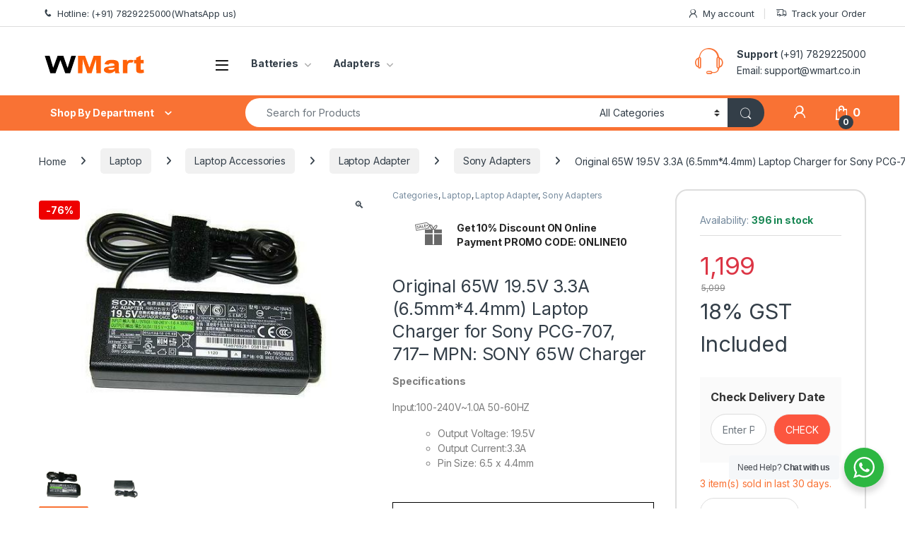

--- FILE ---
content_type: text/html; charset=UTF-8
request_url: https://www.wmart.co.in/product/original-65w-19-5v-3-3a-6-5mm4-4mm-laptop-charger-for-sony-pcg-707-717/
body_size: 38281
content:
<!DOCTYPE html>
<html lang="en-US">
<head>
<meta charset="UTF-8">
<meta name="viewport" content="width=device-width, initial-scale=1">
<link rel="profile" href="http://gmpg.org/xfn/11">
<link rel="pingback" href="https://www.wmart.co.in/xmlrpc.php">

<meta name='robots' content='index, follow, max-image-preview:large, max-snippet:-1, max-video-preview:-1' />

	<!-- This site is optimized with the Yoast SEO plugin v26.7 - https://yoast.com/wordpress/plugins/seo/ -->
	<title>Original 65W 19.5V 3.3A (6.5mm*4.4mm) Laptop Charger for Sony PCG-707, 717- MPN: SONY 65W Charger - WMart</title>
	<meta name="description" content="Original 65W 19.5V 3.3A (6.5mm*4.4mm) Laptop Charger for Sony PCG-707, 717" />
	<link rel="canonical" href="https://www.wmart.co.in/product/original-65w-19-5v-3-3a-6-5mm4-4mm-laptop-charger-for-sony-pcg-707-717/" />
	<meta property="og:locale" content="en_US" />
	<meta property="og:type" content="article" />
	<meta property="og:title" content="Original 65W 19.5V 3.3A (6.5mm*4.4mm) Laptop Charger for Sony PCG-707, 717- MPN: SONY 65W Charger - WMart" />
	<meta property="og:description" content="Original 65W 19.5V 3.3A (6.5mm*4.4mm) Laptop Charger for Sony PCG-707, 717" />
	<meta property="og:url" content="https://www.wmart.co.in/product/original-65w-19-5v-3-3a-6-5mm4-4mm-laptop-charger-for-sony-pcg-707-717/" />
	<meta property="og:site_name" content="WMart" />
	<meta property="article:modified_time" content="2026-01-10T15:45:09+00:00" />
	<meta property="og:image" content="https://www.wmart.co.in/wp-content/uploads/2025/10/sony.jpg" />
	<meta property="og:image:width" content="509" />
	<meta property="og:image:height" content="408" />
	<meta property="og:image:type" content="image/jpeg" />
	<meta name="twitter:card" content="summary_large_image" />
	<meta name="twitter:label1" content="Est. reading time" />
	<meta name="twitter:data1" content="1 minute" />
	<script type="application/ld+json" class="yoast-schema-graph">{"@context":"https://schema.org","@graph":[{"@type":"WebPage","@id":"https://www.wmart.co.in/product/original-65w-19-5v-3-3a-6-5mm4-4mm-laptop-charger-for-sony-pcg-707-717/","url":"https://www.wmart.co.in/product/original-65w-19-5v-3-3a-6-5mm4-4mm-laptop-charger-for-sony-pcg-707-717/","name":"Original 65W 19.5V 3.3A (6.5mm*4.4mm) Laptop Charger for Sony PCG-707, 717- MPN: SONY 65W Charger - WMart","isPartOf":{"@id":"https://www.wmart.co.in/#website"},"primaryImageOfPage":{"@id":"https://www.wmart.co.in/product/original-65w-19-5v-3-3a-6-5mm4-4mm-laptop-charger-for-sony-pcg-707-717/#primaryimage"},"image":{"@id":"https://www.wmart.co.in/product/original-65w-19-5v-3-3a-6-5mm4-4mm-laptop-charger-for-sony-pcg-707-717/#primaryimage"},"thumbnailUrl":"https://www.wmart.co.in/wp-content/uploads/2025/10/sony.jpg","datePublished":"2023-03-30T08:42:48+00:00","dateModified":"2026-01-10T15:45:09+00:00","description":"Original 65W 19.5V 3.3A (6.5mm*4.4mm) Laptop Charger for Sony PCG-707, 717","breadcrumb":{"@id":"https://www.wmart.co.in/product/original-65w-19-5v-3-3a-6-5mm4-4mm-laptop-charger-for-sony-pcg-707-717/#breadcrumb"},"inLanguage":"en-US","potentialAction":[{"@type":"ReadAction","target":["https://www.wmart.co.in/product/original-65w-19-5v-3-3a-6-5mm4-4mm-laptop-charger-for-sony-pcg-707-717/"]}]},{"@type":"ImageObject","inLanguage":"en-US","@id":"https://www.wmart.co.in/product/original-65w-19-5v-3-3a-6-5mm4-4mm-laptop-charger-for-sony-pcg-707-717/#primaryimage","url":"https://www.wmart.co.in/wp-content/uploads/2025/10/sony.jpg","contentUrl":"https://www.wmart.co.in/wp-content/uploads/2025/10/sony.jpg","width":509,"height":408},{"@type":"BreadcrumbList","@id":"https://www.wmart.co.in/product/original-65w-19-5v-3-3a-6-5mm4-4mm-laptop-charger-for-sony-pcg-707-717/#breadcrumb","itemListElement":[{"@type":"ListItem","position":1,"name":"Home","item":"https://www.wmart.co.in/"},{"@type":"ListItem","position":2,"name":"Shop","item":"https://www.wmart.co.in/shop-2/"},{"@type":"ListItem","position":3,"name":"Original 65W 19.5V 3.3A (6.5mm*4.4mm) Laptop Charger for Sony PCG-707, 717&#8211; MPN: SONY 65W Charger"}]},{"@type":"WebSite","@id":"https://www.wmart.co.in/#website","url":"https://www.wmart.co.in/","name":"WMart","description":"laptop accessory, computer accessory, Refurbished, Above all, Free Shipping","potentialAction":[{"@type":"SearchAction","target":{"@type":"EntryPoint","urlTemplate":"https://www.wmart.co.in/?s={search_term_string}"},"query-input":{"@type":"PropertyValueSpecification","valueRequired":true,"valueName":"search_term_string"}}],"inLanguage":"en-US"}]}</script>
	<!-- / Yoast SEO plugin. -->


<link rel='dns-prefetch' href='//fonts.googleapis.com' />
<link rel="alternate" type="application/rss+xml" title="WMart &raquo; Feed" href="https://www.wmart.co.in/feed/" />
<link rel="alternate" type="application/rss+xml" title="WMart &raquo; Comments Feed" href="https://www.wmart.co.in/comments/feed/" />
<link rel="alternate" type="application/rss+xml" title="WMart &raquo; Original 65W 19.5V 3.3A (6.5mm*4.4mm) Laptop Charger for Sony PCG-707, 717&#8211; MPN: SONY 65W Charger Comments Feed" href="https://www.wmart.co.in/product/original-65w-19-5v-3-3a-6-5mm4-4mm-laptop-charger-for-sony-pcg-707-717/feed/" />
<link rel="alternate" title="oEmbed (JSON)" type="application/json+oembed" href="https://www.wmart.co.in/wp-json/oembed/1.0/embed?url=https%3A%2F%2Fwww.wmart.co.in%2Fproduct%2Foriginal-65w-19-5v-3-3a-6-5mm4-4mm-laptop-charger-for-sony-pcg-707-717%2F" />
<link rel="alternate" title="oEmbed (XML)" type="text/xml+oembed" href="https://www.wmart.co.in/wp-json/oembed/1.0/embed?url=https%3A%2F%2Fwww.wmart.co.in%2Fproduct%2Foriginal-65w-19-5v-3-3a-6-5mm4-4mm-laptop-charger-for-sony-pcg-707-717%2F&#038;format=xml" />
<style id='wp-img-auto-sizes-contain-inline-css' type='text/css'>
img:is([sizes=auto i],[sizes^="auto," i]){contain-intrinsic-size:3000px 1500px}
/*# sourceURL=wp-img-auto-sizes-contain-inline-css */
</style>
<style id='wp-emoji-styles-inline-css' type='text/css'>

	img.wp-smiley, img.emoji {
		display: inline !important;
		border: none !important;
		box-shadow: none !important;
		height: 1em !important;
		width: 1em !important;
		margin: 0 0.07em !important;
		vertical-align: -0.1em !important;
		background: none !important;
		padding: 0 !important;
	}
/*# sourceURL=wp-emoji-styles-inline-css */
</style>
<style id='wp-block-library-inline-css' type='text/css'>
:root{--wp-block-synced-color:#7a00df;--wp-block-synced-color--rgb:122,0,223;--wp-bound-block-color:var(--wp-block-synced-color);--wp-editor-canvas-background:#ddd;--wp-admin-theme-color:#007cba;--wp-admin-theme-color--rgb:0,124,186;--wp-admin-theme-color-darker-10:#006ba1;--wp-admin-theme-color-darker-10--rgb:0,107,160.5;--wp-admin-theme-color-darker-20:#005a87;--wp-admin-theme-color-darker-20--rgb:0,90,135;--wp-admin-border-width-focus:2px}@media (min-resolution:192dpi){:root{--wp-admin-border-width-focus:1.5px}}.wp-element-button{cursor:pointer}:root .has-very-light-gray-background-color{background-color:#eee}:root .has-very-dark-gray-background-color{background-color:#313131}:root .has-very-light-gray-color{color:#eee}:root .has-very-dark-gray-color{color:#313131}:root .has-vivid-green-cyan-to-vivid-cyan-blue-gradient-background{background:linear-gradient(135deg,#00d084,#0693e3)}:root .has-purple-crush-gradient-background{background:linear-gradient(135deg,#34e2e4,#4721fb 50%,#ab1dfe)}:root .has-hazy-dawn-gradient-background{background:linear-gradient(135deg,#faaca8,#dad0ec)}:root .has-subdued-olive-gradient-background{background:linear-gradient(135deg,#fafae1,#67a671)}:root .has-atomic-cream-gradient-background{background:linear-gradient(135deg,#fdd79a,#004a59)}:root .has-nightshade-gradient-background{background:linear-gradient(135deg,#330968,#31cdcf)}:root .has-midnight-gradient-background{background:linear-gradient(135deg,#020381,#2874fc)}:root{--wp--preset--font-size--normal:16px;--wp--preset--font-size--huge:42px}.has-regular-font-size{font-size:1em}.has-larger-font-size{font-size:2.625em}.has-normal-font-size{font-size:var(--wp--preset--font-size--normal)}.has-huge-font-size{font-size:var(--wp--preset--font-size--huge)}.has-text-align-center{text-align:center}.has-text-align-left{text-align:left}.has-text-align-right{text-align:right}.has-fit-text{white-space:nowrap!important}#end-resizable-editor-section{display:none}.aligncenter{clear:both}.items-justified-left{justify-content:flex-start}.items-justified-center{justify-content:center}.items-justified-right{justify-content:flex-end}.items-justified-space-between{justify-content:space-between}.screen-reader-text{border:0;clip-path:inset(50%);height:1px;margin:-1px;overflow:hidden;padding:0;position:absolute;width:1px;word-wrap:normal!important}.screen-reader-text:focus{background-color:#ddd;clip-path:none;color:#444;display:block;font-size:1em;height:auto;left:5px;line-height:normal;padding:15px 23px 14px;text-decoration:none;top:5px;width:auto;z-index:100000}html :where(.has-border-color){border-style:solid}html :where([style*=border-top-color]){border-top-style:solid}html :where([style*=border-right-color]){border-right-style:solid}html :where([style*=border-bottom-color]){border-bottom-style:solid}html :where([style*=border-left-color]){border-left-style:solid}html :where([style*=border-width]){border-style:solid}html :where([style*=border-top-width]){border-top-style:solid}html :where([style*=border-right-width]){border-right-style:solid}html :where([style*=border-bottom-width]){border-bottom-style:solid}html :where([style*=border-left-width]){border-left-style:solid}html :where(img[class*=wp-image-]){height:auto;max-width:100%}:where(figure){margin:0 0 1em}html :where(.is-position-sticky){--wp-admin--admin-bar--position-offset:var(--wp-admin--admin-bar--height,0px)}@media screen and (max-width:600px){html :where(.is-position-sticky){--wp-admin--admin-bar--position-offset:0px}}

/*# sourceURL=wp-block-library-inline-css */
</style><link rel='stylesheet' id='wc-blocks-style-css' href='https://www.wmart.co.in/wp-content/plugins/woocommerce/assets/client/blocks/wc-blocks.css?ver=wc-10.4.3' type='text/css' media='all' />
<style id='global-styles-inline-css' type='text/css'>
:root{--wp--preset--aspect-ratio--square: 1;--wp--preset--aspect-ratio--4-3: 4/3;--wp--preset--aspect-ratio--3-4: 3/4;--wp--preset--aspect-ratio--3-2: 3/2;--wp--preset--aspect-ratio--2-3: 2/3;--wp--preset--aspect-ratio--16-9: 16/9;--wp--preset--aspect-ratio--9-16: 9/16;--wp--preset--color--black: #000000;--wp--preset--color--cyan-bluish-gray: #abb8c3;--wp--preset--color--white: #ffffff;--wp--preset--color--pale-pink: #f78da7;--wp--preset--color--vivid-red: #cf2e2e;--wp--preset--color--luminous-vivid-orange: #ff6900;--wp--preset--color--luminous-vivid-amber: #fcb900;--wp--preset--color--light-green-cyan: #7bdcb5;--wp--preset--color--vivid-green-cyan: #00d084;--wp--preset--color--pale-cyan-blue: #8ed1fc;--wp--preset--color--vivid-cyan-blue: #0693e3;--wp--preset--color--vivid-purple: #9b51e0;--wp--preset--gradient--vivid-cyan-blue-to-vivid-purple: linear-gradient(135deg,rgb(6,147,227) 0%,rgb(155,81,224) 100%);--wp--preset--gradient--light-green-cyan-to-vivid-green-cyan: linear-gradient(135deg,rgb(122,220,180) 0%,rgb(0,208,130) 100%);--wp--preset--gradient--luminous-vivid-amber-to-luminous-vivid-orange: linear-gradient(135deg,rgb(252,185,0) 0%,rgb(255,105,0) 100%);--wp--preset--gradient--luminous-vivid-orange-to-vivid-red: linear-gradient(135deg,rgb(255,105,0) 0%,rgb(207,46,46) 100%);--wp--preset--gradient--very-light-gray-to-cyan-bluish-gray: linear-gradient(135deg,rgb(238,238,238) 0%,rgb(169,184,195) 100%);--wp--preset--gradient--cool-to-warm-spectrum: linear-gradient(135deg,rgb(74,234,220) 0%,rgb(151,120,209) 20%,rgb(207,42,186) 40%,rgb(238,44,130) 60%,rgb(251,105,98) 80%,rgb(254,248,76) 100%);--wp--preset--gradient--blush-light-purple: linear-gradient(135deg,rgb(255,206,236) 0%,rgb(152,150,240) 100%);--wp--preset--gradient--blush-bordeaux: linear-gradient(135deg,rgb(254,205,165) 0%,rgb(254,45,45) 50%,rgb(107,0,62) 100%);--wp--preset--gradient--luminous-dusk: linear-gradient(135deg,rgb(255,203,112) 0%,rgb(199,81,192) 50%,rgb(65,88,208) 100%);--wp--preset--gradient--pale-ocean: linear-gradient(135deg,rgb(255,245,203) 0%,rgb(182,227,212) 50%,rgb(51,167,181) 100%);--wp--preset--gradient--electric-grass: linear-gradient(135deg,rgb(202,248,128) 0%,rgb(113,206,126) 100%);--wp--preset--gradient--midnight: linear-gradient(135deg,rgb(2,3,129) 0%,rgb(40,116,252) 100%);--wp--preset--font-size--small: 13px;--wp--preset--font-size--medium: 20px;--wp--preset--font-size--large: 36px;--wp--preset--font-size--x-large: 42px;--wp--preset--spacing--20: 0.44rem;--wp--preset--spacing--30: 0.67rem;--wp--preset--spacing--40: 1rem;--wp--preset--spacing--50: 1.5rem;--wp--preset--spacing--60: 2.25rem;--wp--preset--spacing--70: 3.38rem;--wp--preset--spacing--80: 5.06rem;--wp--preset--shadow--natural: 6px 6px 9px rgba(0, 0, 0, 0.2);--wp--preset--shadow--deep: 12px 12px 50px rgba(0, 0, 0, 0.4);--wp--preset--shadow--sharp: 6px 6px 0px rgba(0, 0, 0, 0.2);--wp--preset--shadow--outlined: 6px 6px 0px -3px rgb(255, 255, 255), 6px 6px rgb(0, 0, 0);--wp--preset--shadow--crisp: 6px 6px 0px rgb(0, 0, 0);}:where(.is-layout-flex){gap: 0.5em;}:where(.is-layout-grid){gap: 0.5em;}body .is-layout-flex{display: flex;}.is-layout-flex{flex-wrap: wrap;align-items: center;}.is-layout-flex > :is(*, div){margin: 0;}body .is-layout-grid{display: grid;}.is-layout-grid > :is(*, div){margin: 0;}:where(.wp-block-columns.is-layout-flex){gap: 2em;}:where(.wp-block-columns.is-layout-grid){gap: 2em;}:where(.wp-block-post-template.is-layout-flex){gap: 1.25em;}:where(.wp-block-post-template.is-layout-grid){gap: 1.25em;}.has-black-color{color: var(--wp--preset--color--black) !important;}.has-cyan-bluish-gray-color{color: var(--wp--preset--color--cyan-bluish-gray) !important;}.has-white-color{color: var(--wp--preset--color--white) !important;}.has-pale-pink-color{color: var(--wp--preset--color--pale-pink) !important;}.has-vivid-red-color{color: var(--wp--preset--color--vivid-red) !important;}.has-luminous-vivid-orange-color{color: var(--wp--preset--color--luminous-vivid-orange) !important;}.has-luminous-vivid-amber-color{color: var(--wp--preset--color--luminous-vivid-amber) !important;}.has-light-green-cyan-color{color: var(--wp--preset--color--light-green-cyan) !important;}.has-vivid-green-cyan-color{color: var(--wp--preset--color--vivid-green-cyan) !important;}.has-pale-cyan-blue-color{color: var(--wp--preset--color--pale-cyan-blue) !important;}.has-vivid-cyan-blue-color{color: var(--wp--preset--color--vivid-cyan-blue) !important;}.has-vivid-purple-color{color: var(--wp--preset--color--vivid-purple) !important;}.has-black-background-color{background-color: var(--wp--preset--color--black) !important;}.has-cyan-bluish-gray-background-color{background-color: var(--wp--preset--color--cyan-bluish-gray) !important;}.has-white-background-color{background-color: var(--wp--preset--color--white) !important;}.has-pale-pink-background-color{background-color: var(--wp--preset--color--pale-pink) !important;}.has-vivid-red-background-color{background-color: var(--wp--preset--color--vivid-red) !important;}.has-luminous-vivid-orange-background-color{background-color: var(--wp--preset--color--luminous-vivid-orange) !important;}.has-luminous-vivid-amber-background-color{background-color: var(--wp--preset--color--luminous-vivid-amber) !important;}.has-light-green-cyan-background-color{background-color: var(--wp--preset--color--light-green-cyan) !important;}.has-vivid-green-cyan-background-color{background-color: var(--wp--preset--color--vivid-green-cyan) !important;}.has-pale-cyan-blue-background-color{background-color: var(--wp--preset--color--pale-cyan-blue) !important;}.has-vivid-cyan-blue-background-color{background-color: var(--wp--preset--color--vivid-cyan-blue) !important;}.has-vivid-purple-background-color{background-color: var(--wp--preset--color--vivid-purple) !important;}.has-black-border-color{border-color: var(--wp--preset--color--black) !important;}.has-cyan-bluish-gray-border-color{border-color: var(--wp--preset--color--cyan-bluish-gray) !important;}.has-white-border-color{border-color: var(--wp--preset--color--white) !important;}.has-pale-pink-border-color{border-color: var(--wp--preset--color--pale-pink) !important;}.has-vivid-red-border-color{border-color: var(--wp--preset--color--vivid-red) !important;}.has-luminous-vivid-orange-border-color{border-color: var(--wp--preset--color--luminous-vivid-orange) !important;}.has-luminous-vivid-amber-border-color{border-color: var(--wp--preset--color--luminous-vivid-amber) !important;}.has-light-green-cyan-border-color{border-color: var(--wp--preset--color--light-green-cyan) !important;}.has-vivid-green-cyan-border-color{border-color: var(--wp--preset--color--vivid-green-cyan) !important;}.has-pale-cyan-blue-border-color{border-color: var(--wp--preset--color--pale-cyan-blue) !important;}.has-vivid-cyan-blue-border-color{border-color: var(--wp--preset--color--vivid-cyan-blue) !important;}.has-vivid-purple-border-color{border-color: var(--wp--preset--color--vivid-purple) !important;}.has-vivid-cyan-blue-to-vivid-purple-gradient-background{background: var(--wp--preset--gradient--vivid-cyan-blue-to-vivid-purple) !important;}.has-light-green-cyan-to-vivid-green-cyan-gradient-background{background: var(--wp--preset--gradient--light-green-cyan-to-vivid-green-cyan) !important;}.has-luminous-vivid-amber-to-luminous-vivid-orange-gradient-background{background: var(--wp--preset--gradient--luminous-vivid-amber-to-luminous-vivid-orange) !important;}.has-luminous-vivid-orange-to-vivid-red-gradient-background{background: var(--wp--preset--gradient--luminous-vivid-orange-to-vivid-red) !important;}.has-very-light-gray-to-cyan-bluish-gray-gradient-background{background: var(--wp--preset--gradient--very-light-gray-to-cyan-bluish-gray) !important;}.has-cool-to-warm-spectrum-gradient-background{background: var(--wp--preset--gradient--cool-to-warm-spectrum) !important;}.has-blush-light-purple-gradient-background{background: var(--wp--preset--gradient--blush-light-purple) !important;}.has-blush-bordeaux-gradient-background{background: var(--wp--preset--gradient--blush-bordeaux) !important;}.has-luminous-dusk-gradient-background{background: var(--wp--preset--gradient--luminous-dusk) !important;}.has-pale-ocean-gradient-background{background: var(--wp--preset--gradient--pale-ocean) !important;}.has-electric-grass-gradient-background{background: var(--wp--preset--gradient--electric-grass) !important;}.has-midnight-gradient-background{background: var(--wp--preset--gradient--midnight) !important;}.has-small-font-size{font-size: var(--wp--preset--font-size--small) !important;}.has-medium-font-size{font-size: var(--wp--preset--font-size--medium) !important;}.has-large-font-size{font-size: var(--wp--preset--font-size--large) !important;}.has-x-large-font-size{font-size: var(--wp--preset--font-size--x-large) !important;}
/*# sourceURL=global-styles-inline-css */
</style>

<style id='classic-theme-styles-inline-css' type='text/css'>
/*! This file is auto-generated */
.wp-block-button__link{color:#fff;background-color:#32373c;border-radius:9999px;box-shadow:none;text-decoration:none;padding:calc(.667em + 2px) calc(1.333em + 2px);font-size:1.125em}.wp-block-file__button{background:#32373c;color:#fff;text-decoration:none}
/*# sourceURL=/wp-includes/css/classic-themes.min.css */
</style>
<link rel='stylesheet' id='nta-css-popup-css' href='https://www.wmart.co.in/wp-content/plugins/whatsapp-for-wordpress/assets/dist/css/style.css?ver=6.9' type='text/css' media='all' />
<link rel='stylesheet' id='mas-wc-brands-style-css' href='https://www.wmart.co.in/wp-content/plugins/mas-woocommerce-brands/assets/css/style.css?ver=1.1.0' type='text/css' media='all' />
<link rel='stylesheet' id='sr7css-css' href='//www.wmart.co.in/wp-content/plugins/revslider/public/css/sr7.css?ver=6.7.40' type='text/css' media='all' />
<link rel='stylesheet' id='photoswipe-css' href='https://www.wmart.co.in/wp-content/plugins/woocommerce/assets/css/photoswipe/photoswipe.min.css?ver=10.4.3' type='text/css' media='all' />
<link rel='stylesheet' id='photoswipe-default-skin-css' href='https://www.wmart.co.in/wp-content/plugins/woocommerce/assets/css/photoswipe/default-skin/default-skin.min.css?ver=10.4.3' type='text/css' media='all' />
<style id='woocommerce-inline-inline-css' type='text/css'>
.woocommerce form .form-row .required { visibility: visible; }
/*# sourceURL=woocommerce-inline-inline-css */
</style>
<link rel='stylesheet' id='wt-smart-coupon-for-woo-css' href='https://www.wmart.co.in/wp-content/plugins/wt-smart-coupons-for-woocommerce/public/css/wt-smart-coupon-public.css?ver=2.2.6' type='text/css' media='all' />
<link rel='stylesheet' id='wcst_public_css-css' href='https://www.wmart.co.in/wp-content/plugins/xl-woocommerce-sales-triggers/assets/css/wcst_combined.css?ver=2.12.0' type='text/css' media='all' />
<link rel='stylesheet' id='sa-login-css-css' href='https://www.wmart.co.in/wp-content/plugins/sms-alert/css/sms_alert_customer_validation_style.css?ver=3.9.0' type='text/css' media='' />
<link rel='stylesheet' id='wpv_telinputcss_style-css' href='https://www.wmart.co.in/wp-content/plugins/sms-alert/css/intlTelInput.min.css?ver=3.9.0' type='text/css' media='' />
<link rel='stylesheet' id='se_styles-css' href='https://www.wmart.co.in/wp-content/plugins/smart-search-for-woocommerce/assets/css/se-styles.css?ver=1.0.18' type='text/css' media='' />
<link rel='stylesheet' id='electro-fonts-css' href='https://fonts.googleapis.com/css2?family=Inter:wght@300;400;600;700&#038;display=swap' type='text/css' media='all' />
<link rel='stylesheet' id='font-electro-css' href='https://www.wmart.co.in/wp-content/themes/electro/assets/css/font-electro.css?ver=3.6.5' type='text/css' media='all' />
<link rel='stylesheet' id='fontawesome-css' href='https://www.wmart.co.in/wp-content/themes/electro/assets/vendor/fontawesome/css/all.min.css?ver=3.6.5' type='text/css' media='all' />
<link rel='stylesheet' id='animate-css-css' href='https://www.wmart.co.in/wp-content/themes/electro/assets/vendor/animate.css/animate.min.css?ver=3.6.5' type='text/css' media='all' />
<link rel='stylesheet' id='electro-style-css' href='https://www.wmart.co.in/wp-content/themes/electro/style.min.css?ver=3.6.5' type='text/css' media='all' />
<link rel='stylesheet' id='wpzc-css' href='https://www.wmart.co.in/wp-content/plugins/woocommerce-pincode-zipcode-checker/assets/css/wpzc.css?ver=3.2.0' type='text/css' media='all' />
<style id='wpzc-inline-css' type='text/css'>
.wpzc-pincode-checker {
			background-color: #fafafa;
		}.wpzc-pincode-checker__title > strong {
			color: #333333;
		}.wpzc-pincode-checker__form input[type="submit"].button {
			background-color: #fc563f !important;
			color: #ffffff !important;
		}.wpzc-shop-form button {
			background-color: #fc563f !important;
		}.wpzc-shop-form svg {
			fill: #ffffff !important;
		}
/*# sourceURL=wpzc-inline-css */
</style>
<link rel='stylesheet' id='psc-frontend-css' href='https://www.wmart.co.in/wp-content/plugins/product-sales-count-for-woocommerce/assets/css/frontend/frontend.css?ver=2.1.0' type='text/css' media='all' />
<style id='psc-frontend-inline-css' type='text/css'>
.psc-overall-notice, .psc-custom-duration-sales-count-notice {
                            color:#f97234!important;
                            font-size:14px !important;
                        }.psc-overall-notice-wrapper, .psc-custom-duration-sales-count-wrapper {
                    text-align:left;
                }
/*# sourceURL=psc-frontend-inline-css */
</style>
<script type="text/javascript" src="//www.wmart.co.in/wp-content/plugins/revslider/public/js/libs/tptools.js?ver=6.7.40" id="tp-tools-js" async="async" data-wp-strategy="async"></script>
<script type="text/javascript" src="//www.wmart.co.in/wp-content/plugins/revslider/public/js/sr7.js?ver=6.7.40" id="sr7-js" async="async" data-wp-strategy="async"></script>
<script type="text/javascript" src="https://www.wmart.co.in/wp-includes/js/jquery/jquery.min.js?ver=3.7.1" id="jquery-core-js"></script>
<script type="text/javascript" src="https://www.wmart.co.in/wp-includes/js/jquery/jquery-migrate.min.js?ver=3.4.1" id="jquery-migrate-js"></script>
<script type="text/javascript" src="https://www.wmart.co.in/wp-content/plugins/woocommerce/assets/js/jquery-blockui/jquery.blockUI.min.js?ver=2.7.0-wc.10.4.3" id="wc-jquery-blockui-js" data-wp-strategy="defer"></script>
<script type="text/javascript" id="wc-add-to-cart-js-extra">
/* <![CDATA[ */
var wc_add_to_cart_params = {"ajax_url":"/wp-admin/admin-ajax.php","wc_ajax_url":"/?wc-ajax=%%endpoint%%","i18n_view_cart":"View cart","cart_url":"https://www.wmart.co.in/cart/","is_cart":"","cart_redirect_after_add":"yes"};
//# sourceURL=wc-add-to-cart-js-extra
/* ]]> */
</script>
<script type="text/javascript" src="https://www.wmart.co.in/wp-content/plugins/woocommerce/assets/js/frontend/add-to-cart.min.js?ver=10.4.3" id="wc-add-to-cart-js" data-wp-strategy="defer"></script>
<script type="text/javascript" src="https://www.wmart.co.in/wp-content/plugins/woocommerce/assets/js/zoom/jquery.zoom.min.js?ver=1.7.21-wc.10.4.3" id="wc-zoom-js" defer="defer" data-wp-strategy="defer"></script>
<script type="text/javascript" src="https://www.wmart.co.in/wp-content/plugins/woocommerce/assets/js/flexslider/jquery.flexslider.min.js?ver=2.7.2-wc.10.4.3" id="wc-flexslider-js" defer="defer" data-wp-strategy="defer"></script>
<script type="text/javascript" src="https://www.wmart.co.in/wp-content/plugins/woocommerce/assets/js/photoswipe/photoswipe.min.js?ver=4.1.1-wc.10.4.3" id="wc-photoswipe-js" defer="defer" data-wp-strategy="defer"></script>
<script type="text/javascript" src="https://www.wmart.co.in/wp-content/plugins/woocommerce/assets/js/photoswipe/photoswipe-ui-default.min.js?ver=4.1.1-wc.10.4.3" id="wc-photoswipe-ui-default-js" defer="defer" data-wp-strategy="defer"></script>
<script type="text/javascript" id="wc-single-product-js-extra">
/* <![CDATA[ */
var wc_single_product_params = {"i18n_required_rating_text":"Please select a rating","i18n_rating_options":["1 of 5 stars","2 of 5 stars","3 of 5 stars","4 of 5 stars","5 of 5 stars"],"i18n_product_gallery_trigger_text":"View full-screen image gallery","review_rating_required":"yes","flexslider":{"rtl":false,"animation":"slide","smoothHeight":true,"directionNav":false,"controlNav":true,"slideshow":false,"animationSpeed":500,"animationLoop":false,"allowOneSlide":false},"zoom_enabled":"1","zoom_options":[],"photoswipe_enabled":"1","photoswipe_options":{"shareEl":false,"closeOnScroll":false,"history":false,"hideAnimationDuration":0,"showAnimationDuration":0},"flexslider_enabled":"1"};
//# sourceURL=wc-single-product-js-extra
/* ]]> */
</script>
<script type="text/javascript" src="https://www.wmart.co.in/wp-content/plugins/woocommerce/assets/js/frontend/single-product.min.js?ver=10.4.3" id="wc-single-product-js" defer="defer" data-wp-strategy="defer"></script>
<script type="text/javascript" src="https://www.wmart.co.in/wp-content/plugins/woocommerce/assets/js/js-cookie/js.cookie.min.js?ver=2.1.4-wc.10.4.3" id="wc-js-cookie-js" defer="defer" data-wp-strategy="defer"></script>
<script type="text/javascript" id="woocommerce-js-extra">
/* <![CDATA[ */
var woocommerce_params = {"ajax_url":"/wp-admin/admin-ajax.php","wc_ajax_url":"/?wc-ajax=%%endpoint%%","i18n_password_show":"Show password","i18n_password_hide":"Hide password"};
//# sourceURL=woocommerce-js-extra
/* ]]> */
</script>
<script type="text/javascript" src="https://www.wmart.co.in/wp-content/plugins/woocommerce/assets/js/frontend/woocommerce.min.js?ver=10.4.3" id="woocommerce-js" defer="defer" data-wp-strategy="defer"></script>
<script type="text/javascript" id="wt-smart-coupon-for-woo-js-extra">
/* <![CDATA[ */
var WTSmartCouponOBJ = {"ajaxurl":"https://www.wmart.co.in/wp-admin/admin-ajax.php","wc_ajax_url":"https://www.wmart.co.in/?wc-ajax=","nonces":{"public":"1e10f8ed36","apply_coupon":"41e620dc20"},"labels":{"please_wait":"Please wait...","choose_variation":"Please choose a variation","error":"Error !!!"},"shipping_method":[],"payment_method":"","is_cart":""};
//# sourceURL=wt-smart-coupon-for-woo-js-extra
/* ]]> */
</script>
<script type="text/javascript" src="https://www.wmart.co.in/wp-content/plugins/wt-smart-coupons-for-woocommerce/public/js/wt-smart-coupon-public.js?ver=2.2.6" id="wt-smart-coupon-for-woo-js"></script>
<script type="text/javascript" src="https://www.wmart.co.in/wp-content/plugins/js_composer/assets/js/vendors/woocommerce-add-to-cart.js?ver=8.7.2" id="vc_woocommerce-add-to-cart-js-js"></script>
<script type="text/javascript" id="wc-cart-fragments-js-extra">
/* <![CDATA[ */
var wc_cart_fragments_params = {"ajax_url":"/wp-admin/admin-ajax.php","wc_ajax_url":"/?wc-ajax=%%endpoint%%","cart_hash_key":"wc_cart_hash_6e01d5312ae8f7565e45dd9c1fa21e62","fragment_name":"wc_fragments_6e01d5312ae8f7565e45dd9c1fa21e62","request_timeout":"5000"};
//# sourceURL=wc-cart-fragments-js-extra
/* ]]> */
</script>
<script type="text/javascript" src="https://www.wmart.co.in/wp-content/plugins/woocommerce/assets/js/frontend/cart-fragments.min.js?ver=10.4.3" id="wc-cart-fragments-js" defer="defer" data-wp-strategy="defer"></script>
<script type="text/javascript" src="https://www.wmart.co.in/wp-includes/js/dist/hooks.min.js?ver=dd5603f07f9220ed27f1" id="wp-hooks-js"></script>
<script type="text/javascript" id="wpm-js-extra">
/* <![CDATA[ */
var wpm = {"ajax_url":"https://www.wmart.co.in/wp-admin/admin-ajax.php","root":"https://www.wmart.co.in/wp-json/","nonce_wp_rest":"5107c4d1a6","nonce_ajax":"0b91a33438"};
//# sourceURL=wpm-js-extra
/* ]]> */
</script>
<script type="text/javascript" src="https://www.wmart.co.in/wp-content/plugins/pixel-manager-pro-for-woocommerce/js/public/wpm-public__premium_only.p1.min.js?ver=1.49.1" id="wpm-js"></script>
<script></script><link rel="https://api.w.org/" href="https://www.wmart.co.in/wp-json/" /><link rel="alternate" title="JSON" type="application/json" href="https://www.wmart.co.in/wp-json/wp/v2/product/69591" /><link rel="EditURI" type="application/rsd+xml" title="RSD" href="https://www.wmart.co.in/xmlrpc.php?rsd" />
<meta name="generator" content="WordPress 6.9" />
<meta name="generator" content="WooCommerce 10.4.3" />
<meta name="generator" content="XL-Sales-Trigger 2.12.0" />
<link rel='shortlink' href='https://www.wmart.co.in/?p=69591' />
<meta name="generator" content="Redux 4.5.10" />
		<!-- GA Google Analytics @ https://m0n.co/ga -->
		<script async src="https://www.googletagmanager.com/gtag/js?id=G-QSYVGF2XGG"></script>
		<script>
			window.dataLayer = window.dataLayer || [];
			function gtag(){dataLayer.push(arguments);}
			gtag('js', new Date());
			gtag('config', 'G-QSYVGF2XGG');
		</script>

	<script>var wati_widget_url = 'https://wati-integration-prod-service.clare.ai/v2/watiWidget.js'; 
var wati_script = document.createElement('script'); wati_script.type = 'text/javascript'; wati_script.async = true; wati_script.src = wati_widget_url; 
var wati_optionStr = `{"enabled":false,"chatButtonSetting":{"backgroundColor":"#00E785","ctaText":"Chat with us","ctaIconWATI":true,"borderRadius":null,"marginLeft":"0","marginBottom":"20","marginRight":"20","position":"left"},"brandSetting":{"brandName":"WATI","brandSubTitle":"Typically replies within a day","brandImg":"www.wmart.co.in.png?92227","brandImgData":null,"welcomeText":"I have some questions about Wati, \\ncan you help?","backgroundColor":"#0a5f54","ctaText":"Start Chat","borderRadius":"25","autoShow":false,"phoneNumber":"+917829225000","messageText":"Hello, I have a question about __page_link__","altText":null}}`;
var wati_options = JSON.parse(wati_optionStr);
wati_script.onload = function () { CreateWhatsappChatWidget(wati_options); }; 
var wati_script_tag = document.getElementsByTagName('script')[0]; wati_script_tag.parentNode.insertBefore(wati_script, wati_script_tag); </script>	<noscript><style>.woocommerce-product-gallery{ opacity: 1 !important; }</style></noscript>
	
<!-- START Pixel Manager for WooCommerce -->

		<script>

			window.wpmDataLayer = window.wpmDataLayer || {};
			window.wpmDataLayer = Object.assign(window.wpmDataLayer, {"cart":{},"cart_item_keys":{},"version":{"number":"1.49.1","pro":true,"eligible_for_updates":true,"distro":"fms","beta":false,"show":true},"pixels":{"google":{"linker":{"settings":null},"user_id":false,"ads":{"conversion_ids":{"AW-491522694":"8da0COSExIIbEIaVsOoB"},"dynamic_remarketing":{"status":true,"id_type":"sku","send_events_with_parent_ids":true},"google_business_vertical":"retail","phone_conversion_number":"","phone_conversion_label":""},"analytics":{"ga4":{"measurement_id":"G-KW6XR8BE9D","parameters":{},"mp_active":false,"debug_mode":false,"page_load_time_tracking":false},"id_type":"post_id"},"tag_id":"AW-491522694","tag_gateway":{"measurement_path":""},"tcf_support":false,"consent_mode":{"is_active":true,"wait_for_update":500,"ads_data_redaction":false,"url_passthrough":true}}},"shop":{"list_name":"Product | Original 65W 19.5V 3.3A (6.5mm*4.4mm) Laptop Charger for Sony PCG-707, 717-- MPN: SONY 65W Charger","list_id":"product_original-65w-19-5v-3-3a-6-5mm4-4mm-laptop-charger-for-sony-pcg-707-717-mpn-sony-65w-charger","page_type":"product","product_type":"simple","currency":"INR","selectors":{"addToCart":[],"beginCheckout":[]},"order_duplication_prevention":true,"view_item_list_trigger":{"test_mode":false,"background_color":"green","opacity":0.5,"repeat":true,"timeout":1000,"threshold":0.8},"variations_output":true,"session_active":false},"page":{"id":69591,"title":"Original 65W 19.5V 3.3A (6.5mm*4.4mm) Laptop Charger for Sony PCG-707, 717&#8211; MPN: SONY 65W Charger","type":"product","categories":[],"parent":{"id":0,"title":"Original 65W 19.5V 3.3A (6.5mm*4.4mm) Laptop Charger for Sony PCG-707, 717&#8211; MPN: SONY 65W Charger","type":"product","categories":[]}},"general":{"user_logged_in":false,"scroll_tracking_thresholds":[],"page_id":69591,"exclude_domains":[],"server_2_server":{"active":false,"ip_exclude_list":[],"pageview_event_s2s":{"is_active":false,"pixels":[]}},"consent_management":{"explicit_consent":false},"lazy_load_pmw":false}});

		</script>

		
<!-- END Pixel Manager for WooCommerce -->
			<meta name="pm-dataLayer-meta" content="69591" class="wpmProductId"
				  data-id="69591">
					<script>
			(window.wpmDataLayer = window.wpmDataLayer || {}).products             = window.wpmDataLayer.products || {};
			window.wpmDataLayer.products[69591] = {"id":"69591","sku":"213546","price":1199,"brand":"","quantity":1,"dyn_r_ids":{"post_id":"69591","sku":"213546","gpf":"woocommerce_gpf_69591","gla":"gla_69591"},"is_variable":false,"type":"simple","name":"Original 65W 19.5V 3.3A (6.5mm*4.4mm) Laptop Charger for Sony PCG-707, 717-- MPN: SONY 65W Charger","category":["Categories","Laptop","Laptop Adapter","Sony Adapters"],"is_variation":false};
					</script>
		<meta name="generator" content="Powered by WPBakery Page Builder - drag and drop page builder for WordPress."/>
<link rel="preconnect" href="https://fonts.googleapis.com">
<link rel="preconnect" href="https://fonts.gstatic.com/" crossorigin>
<meta name="generator" content="Powered by Slider Revolution 6.7.40 - responsive, Mobile-Friendly Slider Plugin for WordPress with comfortable drag and drop interface." />
<link rel="icon" href="https://www.wmart.co.in/wp-content/uploads/2025/10/cropped-cropped-cropped-cropped-wm-favicon-2-1-1-32x32.png" sizes="32x32" />
<link rel="icon" href="https://www.wmart.co.in/wp-content/uploads/2025/10/cropped-cropped-cropped-cropped-wm-favicon-2-1-1-192x192.png" sizes="192x192" />
<link rel="apple-touch-icon" href="https://www.wmart.co.in/wp-content/uploads/2025/10/cropped-cropped-cropped-cropped-wm-favicon-2-1-1-180x180.png" />
<meta name="msapplication-TileImage" content="https://www.wmart.co.in/wp-content/uploads/2025/10/cropped-cropped-cropped-cropped-wm-favicon-2-1-1-270x270.png" />
<script>
	window._tpt			??= {};
	window.SR7			??= {};
	_tpt.R				??= {};
	_tpt.R.fonts		??= {};
	_tpt.R.fonts.customFonts??= {};
	SR7.devMode			=  false;
	SR7.F 				??= {};
	SR7.G				??= {};
	SR7.LIB				??= {};
	SR7.E				??= {};
	SR7.E.gAddons		??= {};
	SR7.E.php 			??= {};
	SR7.E.nonce			= '21928500e0';
	SR7.E.ajaxurl		= 'https://www.wmart.co.in/wp-admin/admin-ajax.php';
	SR7.E.resturl		= 'https://www.wmart.co.in/wp-json/';
	SR7.E.slug_path		= 'revslider/revslider.php';
	SR7.E.slug			= 'revslider';
	SR7.E.plugin_url	= 'https://www.wmart.co.in/wp-content/plugins/revslider/';
	SR7.E.wp_plugin_url = 'https://www.wmart.co.in/wp-content/plugins/';
	SR7.E.revision		= '6.7.40';
	SR7.E.fontBaseUrl	= '';
	SR7.G.breakPoints 	= [1240,1024,778,480];
	SR7.G.fSUVW 		= false;
	SR7.E.modules 		= ['module','page','slide','layer','draw','animate','srtools','canvas','defaults','carousel','navigation','media','modifiers','migration'];
	SR7.E.libs 			= ['WEBGL'];
	SR7.E.css 			= ['csslp','cssbtns','cssfilters','cssnav','cssmedia'];
	SR7.E.resources		= {};
	SR7.E.ytnc			= false;
	SR7.JSON			??= {};
/*! Slider Revolution 7.0 - Page Processor */
!function(){"use strict";window.SR7??={},window._tpt??={},SR7.version="Slider Revolution 6.7.16",_tpt.getMobileZoom=()=>_tpt.is_mobile?document.documentElement.clientWidth/window.innerWidth:1,_tpt.getWinDim=function(t){_tpt.screenHeightWithUrlBar??=window.innerHeight;let e=SR7.F?.modal?.visible&&SR7.M[SR7.F.module.getIdByAlias(SR7.F.modal.requested)];_tpt.scrollBar=window.innerWidth!==document.documentElement.clientWidth||e&&window.innerWidth!==e.c.module.clientWidth,_tpt.winW=_tpt.getMobileZoom()*window.innerWidth-(_tpt.scrollBar||"prepare"==t?_tpt.scrollBarW??_tpt.mesureScrollBar():0),_tpt.winH=_tpt.getMobileZoom()*window.innerHeight,_tpt.winWAll=document.documentElement.clientWidth},_tpt.getResponsiveLevel=function(t,e){return SR7.G.fSUVW?_tpt.closestGE(t,window.innerWidth):_tpt.closestGE(t,_tpt.winWAll)},_tpt.mesureScrollBar=function(){let t=document.createElement("div");return t.className="RSscrollbar-measure",t.style.width="100px",t.style.height="100px",t.style.overflow="scroll",t.style.position="absolute",t.style.top="-9999px",document.body.appendChild(t),_tpt.scrollBarW=t.offsetWidth-t.clientWidth,document.body.removeChild(t),_tpt.scrollBarW},_tpt.loadCSS=async function(t,e,s){return s?_tpt.R.fonts.required[e].status=1:(_tpt.R[e]??={},_tpt.R[e].status=1),new Promise(((i,n)=>{if(_tpt.isStylesheetLoaded(t))s?_tpt.R.fonts.required[e].status=2:_tpt.R[e].status=2,i();else{const o=document.createElement("link");o.rel="stylesheet";let l="text",r="css";o["type"]=l+"/"+r,o.href=t,o.onload=()=>{s?_tpt.R.fonts.required[e].status=2:_tpt.R[e].status=2,i()},o.onerror=()=>{s?_tpt.R.fonts.required[e].status=3:_tpt.R[e].status=3,n(new Error(`Failed to load CSS: ${t}`))},document.head.appendChild(o)}}))},_tpt.addContainer=function(t){const{tag:e="div",id:s,class:i,datas:n,textContent:o,iHTML:l}=t,r=document.createElement(e);if(s&&""!==s&&(r.id=s),i&&""!==i&&(r.className=i),n)for(const[t,e]of Object.entries(n))"style"==t?r.style.cssText=e:r.setAttribute(`data-${t}`,e);return o&&(r.textContent=o),l&&(r.innerHTML=l),r},_tpt.collector=function(){return{fragment:new DocumentFragment,add(t){var e=_tpt.addContainer(t);return this.fragment.appendChild(e),e},append(t){t.appendChild(this.fragment)}}},_tpt.isStylesheetLoaded=function(t){let e=t.split("?")[0];return Array.from(document.querySelectorAll('link[rel="stylesheet"], link[rel="preload"]')).some((t=>t.href.split("?")[0]===e))},_tpt.preloader={requests:new Map,preloaderTemplates:new Map,show:function(t,e){if(!e||!t)return;const{type:s,color:i}=e;if(s<0||"off"==s)return;const n=`preloader_${s}`;let o=this.preloaderTemplates.get(n);o||(o=this.build(s,i),this.preloaderTemplates.set(n,o)),this.requests.has(t)||this.requests.set(t,{count:0});const l=this.requests.get(t);clearTimeout(l.timer),l.count++,1===l.count&&(l.timer=setTimeout((()=>{l.preloaderClone=o.cloneNode(!0),l.anim&&l.anim.kill(),void 0!==_tpt.gsap?l.anim=_tpt.gsap.fromTo(l.preloaderClone,1,{opacity:0},{opacity:1}):l.preloaderClone.classList.add("sr7-fade-in"),t.appendChild(l.preloaderClone)}),150))},hide:function(t){if(!this.requests.has(t))return;const e=this.requests.get(t);e.count--,e.count<0&&(e.count=0),e.anim&&e.anim.kill(),0===e.count&&(clearTimeout(e.timer),e.preloaderClone&&(e.preloaderClone.classList.remove("sr7-fade-in"),e.anim=_tpt.gsap.to(e.preloaderClone,.3,{opacity:0,onComplete:function(){e.preloaderClone.remove()}})))},state:function(t){if(!this.requests.has(t))return!1;return this.requests.get(t).count>0},build:(t,e="#ffffff",s="")=>{if(t<0||"off"===t)return null;const i=parseInt(t);if(t="prlt"+i,isNaN(i))return null;if(_tpt.loadCSS(SR7.E.plugin_url+"public/css/preloaders/t"+i+".css","preloader_"+t),isNaN(i)||i<6){const n=`background-color:${e}`,o=1===i||2==i?n:"",l=3===i||4==i?n:"",r=_tpt.collector();["dot1","dot2","bounce1","bounce2","bounce3"].forEach((t=>r.add({tag:"div",class:t,datas:{style:l}})));const d=_tpt.addContainer({tag:"sr7-prl",class:`${t} ${s}`,datas:{style:o}});return r.append(d),d}{let n={};if(7===i){let t;e.startsWith("#")?(t=e.replace("#",""),t=`rgba(${parseInt(t.substring(0,2),16)}, ${parseInt(t.substring(2,4),16)}, ${parseInt(t.substring(4,6),16)}, `):e.startsWith("rgb")&&(t=e.slice(e.indexOf("(")+1,e.lastIndexOf(")")).split(",").map((t=>t.trim())),t=`rgba(${t[0]}, ${t[1]}, ${t[2]}, `),t&&(n.style=`border-top-color: ${t}0.65); border-bottom-color: ${t}0.15); border-left-color: ${t}0.65); border-right-color: ${t}0.15)`)}else 12===i&&(n.style=`background:${e}`);const o=[10,0,4,2,5,9,0,4,4,2][i-6],l=_tpt.collector(),r=l.add({tag:"div",class:"sr7-prl-inner",datas:n});Array.from({length:o}).forEach((()=>r.appendChild(l.add({tag:"span",datas:{style:`background:${e}`}}))));const d=_tpt.addContainer({tag:"sr7-prl",class:`${t} ${s}`});return l.append(d),d}}},SR7.preLoader={show:(t,e)=>{"off"!==(SR7.M[t]?.settings?.pLoader?.type??"off")&&_tpt.preloader.show(e||SR7.M[t].c.module,SR7.M[t]?.settings?.pLoader??{color:"#fff",type:10})},hide:(t,e)=>{"off"!==(SR7.M[t]?.settings?.pLoader?.type??"off")&&_tpt.preloader.hide(e||SR7.M[t].c.module)},state:(t,e)=>_tpt.preloader.state(e||SR7.M[t].c.module)},_tpt.prepareModuleHeight=function(t){window.SR7.M??={},window.SR7.M[t.id]??={},"ignore"==t.googleFont&&(SR7.E.ignoreGoogleFont=!0);let e=window.SR7.M[t.id];if(null==_tpt.scrollBarW&&_tpt.mesureScrollBar(),e.c??={},e.states??={},e.settings??={},e.settings.size??={},t.fixed&&(e.settings.fixed=!0),e.c.module=document.querySelector("sr7-module#"+t.id),e.c.adjuster=e.c.module.getElementsByTagName("sr7-adjuster")[0],e.c.content=e.c.module.getElementsByTagName("sr7-content")[0],"carousel"==t.type&&(e.c.carousel=e.c.content.getElementsByTagName("sr7-carousel")[0]),null==e.c.module||null==e.c.module)return;t.plType&&t.plColor&&(e.settings.pLoader={type:t.plType,color:t.plColor}),void 0===t.plType||"off"===t.plType||SR7.preLoader.state(t.id)&&SR7.preLoader.state(t.id,e.c.module)||SR7.preLoader.show(t.id,e.c.module),_tpt.winW||_tpt.getWinDim("prepare"),_tpt.getWinDim();let s=""+e.c.module.dataset?.modal;"modal"==s||"true"==s||"undefined"!==s&&"false"!==s||(e.settings.size.fullWidth=t.size.fullWidth,e.LEV??=_tpt.getResponsiveLevel(window.SR7.G.breakPoints,t.id),t.vpt=_tpt.fillArray(t.vpt,5),e.settings.vPort=t.vpt[e.LEV],void 0!==t.el&&"720"==t.el[4]&&t.gh[4]!==t.el[4]&&"960"==t.el[3]&&t.gh[3]!==t.el[3]&&"768"==t.el[2]&&t.gh[2]!==t.el[2]&&delete t.el,e.settings.size.height=null==t.el||null==t.el[e.LEV]||0==t.el[e.LEV]||"auto"==t.el[e.LEV]?_tpt.fillArray(t.gh,5,-1):_tpt.fillArray(t.el,5,-1),e.settings.size.width=_tpt.fillArray(t.gw,5,-1),e.settings.size.minHeight=_tpt.fillArray(t.mh??[0],5,-1),e.cacheSize={fullWidth:e.settings.size?.fullWidth,fullHeight:e.settings.size?.fullHeight},void 0!==t.off&&(t.off?.t&&(e.settings.size.m??={})&&(e.settings.size.m.t=t.off.t),t.off?.b&&(e.settings.size.m??={})&&(e.settings.size.m.b=t.off.b),t.off?.l&&(e.settings.size.p??={})&&(e.settings.size.p.l=t.off.l),t.off?.r&&(e.settings.size.p??={})&&(e.settings.size.p.r=t.off.r),e.offsetPrepared=!0),_tpt.updatePMHeight(t.id,t,!0))},_tpt.updatePMHeight=(t,e,s)=>{let i=SR7.M[t];var n=i.settings.size.fullWidth?_tpt.winW:i.c.module.parentNode.offsetWidth;n=0===n||isNaN(n)?_tpt.winW:n;let o=i.settings.size.width[i.LEV]||i.settings.size.width[i.LEV++]||i.settings.size.width[i.LEV--]||n,l=i.settings.size.height[i.LEV]||i.settings.size.height[i.LEV++]||i.settings.size.height[i.LEV--]||0,r=i.settings.size.minHeight[i.LEV]||i.settings.size.minHeight[i.LEV++]||i.settings.size.minHeight[i.LEV--]||0;if(l="auto"==l?0:l,l=parseInt(l),"carousel"!==e.type&&(n-=parseInt(e.onw??0)||0),i.MP=!i.settings.size.fullWidth&&n<o||_tpt.winW<o?Math.min(1,n/o):1,e.size.fullScreen||e.size.fullHeight){let t=parseInt(e.fho)||0,s=(""+e.fho).indexOf("%")>-1;e.newh=_tpt.winH-(s?_tpt.winH*t/100:t)}else e.newh=i.MP*Math.max(l,r);if(e.newh+=(parseInt(e.onh??0)||0)+(parseInt(e.carousel?.pt)||0)+(parseInt(e.carousel?.pb)||0),void 0!==e.slideduration&&(e.newh=Math.max(e.newh,parseInt(e.slideduration)/3)),e.shdw&&_tpt.buildShadow(e.id,e),i.c.adjuster.style.height=e.newh+"px",i.c.module.style.height=e.newh+"px",i.c.content.style.height=e.newh+"px",i.states.heightPrepared=!0,i.dims??={},i.dims.moduleRect=i.c.module.getBoundingClientRect(),i.c.content.style.left="-"+i.dims.moduleRect.left+"px",!i.settings.size.fullWidth)return s&&requestAnimationFrame((()=>{n!==i.c.module.parentNode.offsetWidth&&_tpt.updatePMHeight(e.id,e)})),void _tpt.bgStyle(e.id,e,window.innerWidth==_tpt.winW,!0);_tpt.bgStyle(e.id,e,window.innerWidth==_tpt.winW,!0),requestAnimationFrame((function(){s&&requestAnimationFrame((()=>{n!==i.c.module.parentNode.offsetWidth&&_tpt.updatePMHeight(e.id,e)}))})),i.earlyResizerFunction||(i.earlyResizerFunction=function(){requestAnimationFrame((function(){_tpt.getWinDim(),_tpt.moduleDefaults(e.id,e),_tpt.updateSlideBg(t,!0)}))},window.addEventListener("resize",i.earlyResizerFunction))},_tpt.buildShadow=function(t,e){let s=SR7.M[t];null==s.c.shadow&&(s.c.shadow=document.createElement("sr7-module-shadow"),s.c.shadow.classList.add("sr7-shdw-"+e.shdw),s.c.content.appendChild(s.c.shadow))},_tpt.bgStyle=async(t,e,s,i,n)=>{const o=SR7.M[t];if((e=e??o.settings).fixed&&!o.c.module.classList.contains("sr7-top-fixed")&&(o.c.module.classList.add("sr7-top-fixed"),o.c.module.style.position="fixed",o.c.module.style.width="100%",o.c.module.style.top="0px",o.c.module.style.left="0px",o.c.module.style.pointerEvents="none",o.c.module.style.zIndex=5e3,o.c.content.style.pointerEvents="none"),null==o.c.bgcanvas){let t=document.createElement("sr7-module-bg"),l=!1;if("string"==typeof e?.bg?.color&&e?.bg?.color.includes("{"))if(_tpt.gradient&&_tpt.gsap)e.bg.color=_tpt.gradient.convert(e.bg.color);else try{let t=JSON.parse(e.bg.color);(t?.orig||t?.string)&&(e.bg.color=JSON.parse(e.bg.color))}catch(t){return}let r="string"==typeof e?.bg?.color?e?.bg?.color||"transparent":e?.bg?.color?.string??e?.bg?.color?.orig??e?.bg?.color?.color??"transparent";if(t.style["background"+(String(r).includes("grad")?"":"Color")]=r,("transparent"!==r||n)&&(l=!0),o.offsetPrepared&&(t.style.visibility="hidden"),e?.bg?.image?.src&&(t.style.backgroundImage=`url(${e?.bg?.image.src})`,t.style.backgroundSize=""==(e.bg.image?.size??"")?"cover":e.bg.image.size,t.style.backgroundPosition=e.bg.image.position,t.style.backgroundRepeat=""==e.bg.image.repeat||null==e.bg.image.repeat?"no-repeat":e.bg.image.repeat,l=!0),!l)return;o.c.bgcanvas=t,e.size.fullWidth?t.style.width=_tpt.winW-(s&&_tpt.winH<document.body.offsetHeight?_tpt.scrollBarW:0)+"px":i&&(t.style.width=o.c.module.offsetWidth+"px"),e.sbt?.use?o.c.content.appendChild(o.c.bgcanvas):o.c.module.appendChild(o.c.bgcanvas)}o.c.bgcanvas.style.height=void 0!==e.newh?e.newh+"px":("carousel"==e.type?o.dims.module.h:o.dims.content.h)+"px",o.c.bgcanvas.style.left=!s&&e.sbt?.use||o.c.bgcanvas.closest("SR7-CONTENT")?"0px":"-"+(o?.dims?.moduleRect?.left??0)+"px"},_tpt.updateSlideBg=function(t,e){const s=SR7.M[t];let i=s.settings;s?.c?.bgcanvas&&(i.size.fullWidth?s.c.bgcanvas.style.width=_tpt.winW-(e&&_tpt.winH<document.body.offsetHeight?_tpt.scrollBarW:0)+"px":preparing&&(s.c.bgcanvas.style.width=s.c.module.offsetWidth+"px"))},_tpt.moduleDefaults=(t,e)=>{let s=SR7.M[t];null!=s&&null!=s.c&&null!=s.c.module&&(s.dims??={},s.dims.moduleRect=s.c.module.getBoundingClientRect(),s.c.content.style.left="-"+s.dims.moduleRect.left+"px",s.c.content.style.width=_tpt.winW-_tpt.scrollBarW+"px","carousel"==e.type&&(s.c.module.style.overflow="visible"),_tpt.bgStyle(t,e,window.innerWidth==_tpt.winW))},_tpt.getOffset=t=>{var e=t.getBoundingClientRect(),s=window.pageXOffset||document.documentElement.scrollLeft,i=window.pageYOffset||document.documentElement.scrollTop;return{top:e.top+i,left:e.left+s}},_tpt.fillArray=function(t,e){let s,i;t=Array.isArray(t)?t:[t];let n=Array(e),o=t.length;for(i=0;i<t.length;i++)n[i+(e-o)]=t[i],null==s&&"#"!==t[i]&&(s=t[i]);for(let t=0;t<e;t++)void 0!==n[t]&&"#"!=n[t]||(n[t]=s),s=n[t];return n},_tpt.closestGE=function(t,e){let s=Number.MAX_VALUE,i=-1;for(let n=0;n<t.length;n++)t[n]-1>=e&&t[n]-1-e<s&&(s=t[n]-1-e,i=n);return++i}}();</script>
<style type="text/css">
        .footer-call-us .call-us-icon i,
        .header-support-info .support-icon i,
        .header-support-inner .support-icon,
        .widget_electro_products_filter .widget_layered_nav li > a:hover::before,
        .widget_electro_products_filter .widget_layered_nav li > a:focus::before,
        .widget_electro_products_filter .widget_product_categories li > a:hover::before,
        .widget_electro_products_filter .widget_product_categories li > a:focus::before,
        .widget_electro_products_filter .widget_layered_nav li.chosen > a::before,
        .widget_electro_products_filter .widget_product_categories li.current-cat > a::before,
        .features-list .media-left i,
        .secondary-nav>.dropdown.open >a::before,
        .secondary-nav>.dropdown.show >a::before,
        p.stars a,
        .top-bar.top-bar-v1 #menu-top-bar-left.nav-inline .menu-item > a i,
        .handheld-footer .handheld-footer-bar .footer-call-us .call-us-text span,
        .footer-v2 .handheld-footer .handheld-footer-bar .footer-call-us .call-us-text span,
        .top-bar .menu-item.customer-support i,
        .header-v13 .primary-nav-menu .nav-inline>.menu-item>a:hover,
        .header-v13 .primary-nav-menu .nav-inline>.dropdown:hover > a,
        .header-v13 .off-canvas-navigation-wrapper .navbar-toggler:hover,
        .header-v13 .off-canvas-navigation-wrapper button:hover,
        .header-v13 .off-canvas-navigation-wrapper.toggled .navbar-toggler:hover,
        .header-v13 .off-canvas-navigation-wrapper.toggled button:hover {
            color: #f97234;
        }

        .header-logo svg ellipse,
        .footer-logo svg ellipse{
            fill:#f97234;
        }

        .primary-nav .nav-inline > .menu-item .dropdown-menu,
        .primary-nav-menu .nav-inline > .menu-item .dropdown-menu,
        .navbar-primary .navbar-nav > .menu-item .dropdown-menu,
        .vertical-menu .menu-item-has-children > .dropdown-menu,
        .departments-menu .menu-item-has-children:hover > .dropdown-menu,
        .cat-nav .handheld>.mas-elementor-nav-menu--dropdown,
        .top-bar .nav-inline > .menu-item .dropdown-menu,
        .secondary-nav>.dropdown .dropdown-menu,
        .header-v6 .vertical-menu .list-group-item > .dropdown-menu,
        .best-selling-menu .nav-item>ul>li.electro-more-menu-item .dropdown-menu,
        .home-v5-slider .tp-tab.selected .tp-tab-title:before,
        .home-v5-slider .tp-tab.selected .tp-tab-title:after,
        .header-v5 .electro-navigation .departments-menu-v2>.dropdown>.dropdown-menu,
        .product-categories-list-with-header.v2 header .caption .section-title:after,
        .primary-nav-menu .nav-inline >.menu-item .dropdown-menu,
        .dropdown-menu-mini-cart,
        .dropdown-menu-user-account,
        .electro-navbar-primary .nav>.menu-item.menu-item-has-children .dropdown-menu,
        .header-v6 .header-logo-area .departments-menu-v2 .departments-menu-v2-title+.dropdown-menu,
        .departments-menu-v2 .departments-menu-v2-title+.dropdown-menu li.menu-item-has-children .dropdown-menu,
        .secondary-nav-v6 .secondary-nav-v6-inner .sub-menu,
        .secondary-nav-v6 .widget_nav_menu .sub-menu,
        .header-v14 .primary-nav .mas-elementor-nav-menu >.menu-item > .dropdown-menu {
            border-top-color: #f97234;
        }

        .columns-6-1 > ul.products > li.product .thumbnails > a:hover,
        .primary-nav .nav-inline .yamm-fw.open > a::before,
        .columns-6-1>ul.products.product-main-6-1 .electro-wc-product-gallery__wrapper .electro-wc-product-gallery__image.flex-active-slide img,
        .single-product .electro-wc-product-gallery .electro-wc-product-gallery__wrapper .electro-wc-product-gallery__image.flex-active-slide img,
        .products-6-1-with-categories-inner .product-main-6-1 .images .thumbnails a:hover,
        .home-v5-slider .tp-tab.selected .tp-tab-title:after,
        .electro-navbar .departments-menu-v2 .departments-menu-v2-title+.dropdown-menu li.menu-item-has-children>.dropdown-menu,
        .product-main-6-1 .thumbnails>a:focus, .product-main-6-1 .thumbnails>a:hover,
        .product-main-6-1 .thumbnails>a:focus, .product-main-6-1 .thumbnails>a:focus,
        .product-main-6-1 .thumbnails>a:focus>img, .product-main-6-1 .thumbnails>a:hover>img,
        .product-main-6-1 .thumbnails>a:focus>img, .product-main-6-1 .thumbnails>a:focus>img {
            border-bottom-color: #f97234;
        }

        .navbar-primary,
        .footer-newsletter,
        .button:hover::before,
        li.product:hover .button::before,
        li.product:hover .added_to_cart::before,
        .owl-item .product:hover .button::before,
        .owl-item .product:hover .added_to_cart::before,
        .widget_price_filter .ui-slider .ui-slider-handle,
        .woocommerce-pagination ul.page-numbers > li a.current,
        .woocommerce-pagination ul.page-numbers > li span.current,
        .pagination ul.page-numbers > li a.current,
        .pagination ul.page-numbers > li span.current,
        .owl-dots .owl-dot.active,
        .products-carousel-tabs .nav-link.active::before,
        .deal-progress .progress-bar,
        .products-2-1-2 .nav-link.active::before,
        .products-4-1-4 .nav-link.active::before,
        .da .da-action > a::after,
        .header-v1 .navbar-search .input-group .btn,
        .header-v3 .navbar-search .input-group .btn,
        .header-v6 .navbar-search .input-group .btn,
        .header-v8 .navbar-search .input-group .btn,
        .header-v9 .navbar-search .input-group .btn,
        .header-v10 .navbar-search .input-group .btn,
        .header-v11 .navbar-search .input-group-btn .btn,
        .header-v12 .navbar-search .input-group .btn,
        .vertical-menu > li:first-child,
        .widget.widget_tag_cloud .tagcloud a:hover,
        .widget.widget_tag_cloud .tagcloud a:focus,
        .navbar-mini-cart .cart-items-count,
        .navbar-compare .count,
        .navbar-wishlist .count,
        .wc-tabs > li.active a::before,
        .ec-tabs > li.active a::before,
        .woocommerce-info,
        .woocommerce-noreviews,
        p.no-comments,
        .products-2-1-2 .nav-link:hover::before,
        .products-4-1-4 .nav-link:hover::before,
        .single_add_to_cart_button,
        .section-onsale-product-carousel .onsale-product-carousel .onsale-product .onsale-product-content .deal-cart-button .button,
        .section-onsale-product-carousel .onsale-product-carousel .onsale-product .onsale-product-content .deal-cart-button .added_to_cart,
        .wpb-accordion .vc_tta.vc_general .vc_tta-panel.vc_active .vc_tta-panel-heading .vc_tta-panel-title > a i,
        ul.products > li.product.list-view:not(.list-view-small) .button:hover,
        ul.products > li.product.list-view:not(.list-view-small) .button:focus,
        ul.products > li.product.list-view:not(.list-view-small) .button:active,
        ul.products > li.product.list-view.list-view-small .button:hover::after,
        ul.products > li.product.list-view.list-view-small .button:focus::after,
        ul.products > li.product.list-view.list-view-small .button:active::after,
        .widget_electro_products_carousel_widget .section-products-carousel .owl-nav .owl-prev:hover,
        .widget_electro_products_carousel_widget .section-products-carousel .owl-nav .owl-next:hover,
        .full-color-background .header-v3,
        .full-color-background .header-v4,
        .full-color-background .top-bar,
        .top-bar-v3,
        .pace .pace-progress,
        .electro-handheld-footer-bar ul li a .count,
        .handheld-navigation-wrapper .stuck .navbar-toggler,
        .handheld-navigation-wrapper .stuck button,
        .handheld-navigation-wrapper.toggled .stuck .navbar-toggler,
        .handheld-navigation-wrapper.toggled .stuck button,
        .da .da-action>a::after,
        .demo_store,
        .header-v5 .header-top,
        .handheld-header-v2,
        .handheld-header-v2.stuck,
        #payment .place-order button[type=submit],
        .single-product .product-images-wrapper .woocommerce-product-gallery.electro-carousel-loaded .flex-control-nav li a.flex-active,
        .single-product .product-images-wrapper .electro-wc-product-gallery .flex-control-nav li a.flex-active,
        .single-product .product-images-wrapper .flex-control-nav li a.flex-active,
        .section-onsale-product .savings,
        .section-onsale-product-carousel .savings,
        .columns-6-1>ul.products.product-main-6-1>li.product .electro-wc-product-gallery .flex-control-nav li a.flex-active,
        .products-carousel-tabs-v5 header ul.nav-inline .nav-link.active,
        .products-carousel-tabs-with-deal header ul.nav-inline .nav-link.active,
        section .deals-carousel-inner-block .onsale-product .onsale-product-content .deal-cart-button .added_to_cart,
        section .deals-carousel-inner-block .onsale-product .onsale-product-content .deal-cart-button .button,
        .header-icon-counter,
        .electro-navbar,
        .departments-menu-v2-title,
        section .deals-carousel-inner-block .onsale-product .onsale-product-content .deal-cart-button .added_to_cart,
        section .deals-carousel-inner-block .onsale-product .onsale-product-content .deal-cart-button .button,
        .deal-products-with-featured header,
        .deal-products-with-featured ul.products > li.product.product-featured .savings,
        .mobile-header-v2,
        .mobile-header-v2.stuck,
        .product-categories-list-with-header.v2 header .caption .section-title,
        .product-categories-list-with-header.v2 header .caption .section-title,
        .home-mobile-v2-features-block,
        .show-nav .nav .nav-item.active .nav-link,
        .header-v5,
        .header-v5 .stuck,
        .electro-navbar-primary,
        .navbar-search-input-group .navbar-search-button,
        .da-block .da-action::after,
        .products-6-1 header.show-nav ul.nav .nav-item.active .nav-link,
        ul.products[data-view=list-view].columns-1>li.product .product-loop-footer .button,
        ul.products[data-view=list-view].columns-2>li.product .product-loop-footer .button,
        ul.products[data-view=list-view].columns-3>li.product .product-loop-footer .button,
        ul.products[data-view=list-view].columns-4>li.product .product-loop-footer .button,
        ul.products[data-view=list-view].columns-5>li.product .product-loop-footer .button,
        ul.products[data-view=list-view].columns-6>li.product .product-loop-footer .button,
        ul.products[data-view=list-view].columns-7>li.product .product-loop-footer .button,
        ul.products[data-view=list-view].columns-8>li.product .product-loop-footer .button,
        ul.products[data-view=list-view]>li.product .product-item__footer .add-to-cart-wrap a,
        .products.show-btn>li.product .added_to_cart,
        .products.show-btn>li.product .button,
        .yith-wcqv-button,
        .header-v7 .masthead,
        .header-v10 .secondary-nav-menu,
        section.category-icons-carousel-v2,
        .category-icons-carousel .category a:hover .category-icon,
        .products-carousel-banner-vertical-tabs .banners-tabs>.nav a.active,
        .products-carousel-with-timer .deal-countdown-timer,
        .section-onsale-product-carousel-v9 .onsale-product .deal-countdown-timer,
        .dokan-elector-style-active.store-v1 .profile-frame + .dokan-store-tabs > ul li.active a:after,
        .dokan-elector-style-active.store-v5 .profile-frame + .dokan-store-tabs > ul li.active a:after,
        .aws-container .aws-search-form .aws-search-clear,
        div.wpforms-container-full .wpforms-form input[type=submit],
        div.wpforms-container-full .wpforms-form button[type=submit],
        div.wpforms-container-full .wpforms-form .wpforms-page-button,
        .electro-dark .full-color-background .masthead .navbar-search .input-group .btn,
        .electro-dark .electro-navbar-primary .nav>.menu-item:hover>a,
        .electro-dark .masthead .navbar-search .input-group .btn,
        .cat-nav .mas-elementor-menu-toggle .navbar-toggler {
            background-color: #f97234;
        }

        .electro-navbar .departments-menu-v2 .departments-menu-v2-title+.dropdown-menu li.menu-item-has-children>.dropdown-menu,
        .products-carousel-banner-vertical-tabs .banners-tabs>.nav a.active::before {
            border-right-color: #f97234;
        }

        .hero-action-btn:hover {
            background-color: #e56930 !important;
        }

        .hero-action-btn,
        #scrollUp,
        .custom .tp-bullet.selected,
        .home-v1-slider .btn-primary,
        .home-v2-slider .btn-primary,
        .home-v3-slider .btn-primary,
        .electro-dark .show-nav .nav .active .nav-link,
        .electro-dark .full-color-background .masthead .header-icon-counter,
        .electro-dark .full-color-background .masthead .navbar-search .input-group .btn,
        .electro-dark .electro-navbar-primary .nav>.menu-item:hover>a,
        .electro-dark .masthead .navbar-search .input-group .btn,
        .home-v13-hero-search .woocommerce-product-search button,
        .wc-search button:not(:hover) {
            background-color: #f97234 !important;
        }

        .departments-menu .departments-menu-dropdown,
        .departments-menu .menu-item-has-children > .dropdown-menu,
        .widget_price_filter .ui-slider .ui-slider-handle:last-child,
        section header h1::after,
        section header .h1::after,
        .products-carousel-tabs .nav-link.active::after,
        section.section-product-cards-carousel header ul.nav .active .nav-link,
        section.section-onsale-product,
        section.section-onsale-product-carousel .onsale-product-carousel,
        .products-2-1-2 .nav-link.active::after,
        .products-4-1-4 .nav-link.active::after,
        .products-6-1 header ul.nav .active .nav-link,
        .header-v1 .navbar-search .input-group .form-control,
        .header-v1 .navbar-search .input-group .input-group-addon,
        .header-v1 .navbar-search .input-group .btn,
        .header-v3 .navbar-search .input-group .form-control,
        .header-v3 .navbar-search .input-group .input-group-addon,
        .header-v3 .navbar-search .input-group .btn,
        .header-v6 .navbar-search .input-group .form-control,
        .header-v6 .navbar-search .input-group .input-group-addon,
        .header-v6 .navbar-search .input-group .btn,
        .header-v8 .navbar-search .input-group .form-control,
        .header-v8 .navbar-search .input-group .input-group-addon,
        .header-v8 .navbar-search .input-group .btn,
        .header-v9 .navbar-search .input-group .form-control,
        .header-v9 .navbar-search .input-group .input-group-addon,
        .header-v9 .navbar-search .input-group .btn,
        .header-v10 .navbar-search .input-group .form-control,
        .header-v10 .navbar-search .input-group .input-group-addon,
        .header-v10 .navbar-search .input-group .btn,
        .header-v12 .navbar-search .input-group .form-control,
        .header-v12 .navbar-search .input-group .input-group-addon,
        .header-v12 .navbar-search .input-group .btn,
        .widget.widget_tag_cloud .tagcloud a:hover,
        .widget.widget_tag_cloud .tagcloud a:focus,
        .navbar-primary .navbar-mini-cart .dropdown-menu-mini-cart,
        .woocommerce-checkout h3::after,
        #customer_login h2::after,
        .customer-login-form h2::after,
        .navbar-primary .navbar-mini-cart .dropdown-menu-mini-cart,
        .woocommerce-edit-address form h3::after,
        .edit-account legend::after,
        .woocommerce-account h2::after,
        .address header.title h3::after,
        .addresses header.title h3::after,
        .woocommerce-order-received h2::after,
        .track-order h2::after,
        .wc-tabs > li.active a::after,
        .ec-tabs > li.active a::after,
        .comments-title::after,
        .comment-reply-title::after,
        .pings-title::after,
        #reviews #comments > h2::after,
        .single-product .woocommerce-tabs ~ div.products > h2::after,
        .single-product .electro-tabs ~ div.products > h2::after,
        .single-product .related>h2::after,
        .single-product .up-sells>h2::after,
        .cart-collaterals h2:not(.woocommerce-loop-product__title)::after,
        .footer-widgets .widget-title:after,
        .sidebar .widget-title::after,
        .sidebar-blog .widget-title::after,
        .contact-page-title::after,
        #reviews:not(.electro-advanced-reviews) #comments > h2::after,
        .cpf-type-range .tm-range-picker .noUi-origin .noUi-handle,
        .widget_electro_products_carousel_widget .section-products-carousel .owl-nav .owl-prev:hover,
        .widget_electro_products_carousel_widget .section-products-carousel .owl-nav .owl-next:hover,
        .wpb-accordion .vc_tta.vc_general .vc_tta-panel.vc_active .vc_tta-panel-heading .vc_tta-panel-title > a i,
        .single-product .woocommerce-tabs+section.products>h2::after,
        #payment .place-order button[type=submit],
        .single-product .electro-tabs+section.products>h2::after,
        .deal-products-carousel .deal-products-carousel-inner .deal-products-timer header .section-title:after,
        .deal-products-carousel .deal-products-carousel-inner .deal-countdown > span,
        .deals-carousel-inner-block .onsale-product .onsale-product-content .deal-countdown > span,
        .home-v5-slider .section-onsale-product-v2 .onsale-product .onsale-product-content .deal-countdown > span,
        .products-with-category-image header ul.nav-inline .active .nav-link,
        .products-6-1-with-categories header ul.nav-inline .active .nav-link,
        .products-carousel-tabs-v5 header ul.nav-inline .nav-link:hover,
        .products-carousel-tabs-with-deal header ul.nav-inline .nav-link:hover,
        section.products-carousel-v5 header .nav-inline .active .nav-link,
        .mobile-header-v1 .site-search .widget.widget_product_search form,
        .mobile-header-v1 .site-search .widget.widget_search form,
        .show-nav .nav .nav-item.active .nav-link,
        .departments-menu-v2 .departments-menu-v2-title+.dropdown-menu,
        .navbar-search-input-group .search-field,
        .navbar-search-input-group .custom-select,
        .products-6-1 header.show-nav ul.nav .nav-item.active .nav-link,
        .header-v1 .aws-container .aws-search-field,
        .header-v3 .aws-container .aws-search-field,
        .header-v6 .aws-container .aws-search-field,
        .header-v8 .aws-container .aws-search-field,
        div.wpforms-container-full .wpforms-form input[type=submit],
        div.wpforms-container-full .wpforms-form button[type=submit],
        div.wpforms-container-full .wpforms-form .wpforms-page-button,
        .electro-dark .electro-navbar .navbar-search .input-group .btn,
        .electro-dark .masthead .navbar-search .input-group .btn,
        .home-v13-vertical-menu .vertical-menu-title .title::after,
        body:not(.electro-dark) .wc-search input[type=search] {
            border-color: #f97234;
        }

        @media (min-width: 1480px) {
            .onsale-product-carousel .onsale-product__inner {
        		border-color: #f97234;
        	}
        }

        .widget_price_filter .price_slider_amount .button,
        .dropdown-menu-mini-cart .wc-forward.checkout,
        table.cart .actions .checkout-button,
        .cart-collaterals .cart_totals .wc-proceed-to-checkout a,
        .customer-login-form .button,
        .btn-primary,
        input[type="submit"],
        input.dokan-btn-theme[type="submit"],
        a.dokan-btn-theme, .dokan-btn-theme,
        .sign-in-button,
        .products-carousel-banner-vertical-tabs .banners-tabs .tab-content-inner>a,
        .dokan-store-support-and-follow-wrap .dokan-btn {
          color: #ffffff;
          background-color: #f97234;
          border-color: #f97234;
        }

        .widget_price_filter .price_slider_amount .button:hover,
        .dropdown-menu-mini-cart .wc-forward.checkout:hover,
        table.cart .actions .checkout-button:hover,
        .customer-login-form .button:hover,
        .btn-primary:hover,
        input[type="submit"]:hover,
        input.dokan-btn-theme[type="submit"]:hover,
        a.dokan-btn-theme:hover, .dokan-btn-theme:hover,
        .sign-in-button:hover,
        .products-carousel-banner-vertical-tabs .banners-tabs .tab-content-inner>a:hover,
        .dokan-store-support-and-follow-wrap .dokan-btn:hover {
          color: #fff;
          background-color: #000000;
          border-color: #000000;
        }

        .widget_price_filter .price_slider_amount .button:focus, .widget_price_filter .price_slider_amount .button.focus,
        .dropdown-menu-mini-cart .wc-forward.checkout:focus,
        .dropdown-menu-mini-cart .wc-forward.checkout.focus,
        table.cart .actions .checkout-button:focus,
        table.cart .actions .checkout-button.focus,
        .customer-login-form .button:focus,
        .customer-login-form .button.focus,
        .btn-primary:focus,
        .btn-primary.focus,
        input[type="submit"]:focus,
        input[type="submit"].focus,
        input.dokan-btn-theme[type="submit"]:focus,
        input.dokan-btn-theme[type="submit"].focus,
        a.dokan-btn-theme:focus,
        a.dokan-btn-theme.focus, .dokan-btn-theme:focus, .dokan-btn-theme.focus,
        .sign-in-button:focus,
        .products-carousel-banner-vertical-tabs .banners-tabs .tab-content-inner>a:focus,
        .dokan-store-support-and-follow-wrap .dokan-btn:focus {
          color: #fff;
          background-color: #000000;
          border-color: #000000;
        }

        .widget_price_filter .price_slider_amount .button:active, .widget_price_filter .price_slider_amount .button.active, .open > .widget_price_filter .price_slider_amount .button.dropdown-toggle,
        .dropdown-menu-mini-cart .wc-forward.checkout:active,
        .dropdown-menu-mini-cart .wc-forward.checkout.active, .open >
        .dropdown-menu-mini-cart .wc-forward.checkout.dropdown-toggle,
        table.cart .actions .checkout-button:active,
        table.cart .actions .checkout-button.active, .open >
        table.cart .actions .checkout-button.dropdown-toggle,
        .customer-login-form .button:active,
        .customer-login-form .button.active, .open >
        .customer-login-form .button.dropdown-toggle,
        .btn-primary:active,
        .btn-primary.active, .open >
        .btn-primary.dropdown-toggle,
        input[type="submit"]:active,
        input[type="submit"].active, .open >
        input[type="submit"].dropdown-toggle,
        input.dokan-btn-theme[type="submit"]:active,
        input.dokan-btn-theme[type="submit"].active, .open >
        input.dokan-btn-theme[type="submit"].dropdown-toggle,
        a.dokan-btn-theme:active,
        a.dokan-btn-theme.active, .open >
        a.dokan-btn-theme.dropdown-toggle, .dokan-btn-theme:active, .dokan-btn-theme.active, .open > .dokan-btn-theme.dropdown-toggle {
          color: #ffffff;
          background-color: #000000;
          border-color: #000000;
          background-image: none;
        }

        .widget_price_filter .price_slider_amount .button:active:hover, .widget_price_filter .price_slider_amount .button:active:focus, .widget_price_filter .price_slider_amount .button:active.focus, .widget_price_filter .price_slider_amount .button.active:hover, .widget_price_filter .price_slider_amount .button.active:focus, .widget_price_filter .price_slider_amount .button.active.focus, .open > .widget_price_filter .price_slider_amount .button.dropdown-toggle:hover, .open > .widget_price_filter .price_slider_amount .button.dropdown-toggle:focus, .open > .widget_price_filter .price_slider_amount .button.dropdown-toggle.focus,
        .dropdown-menu-mini-cart .wc-forward.checkout:active:hover,
        .dropdown-menu-mini-cart .wc-forward.checkout:active:focus,
        .dropdown-menu-mini-cart .wc-forward.checkout:active.focus,
        .dropdown-menu-mini-cart .wc-forward.checkout.active:hover,
        .dropdown-menu-mini-cart .wc-forward.checkout.active:focus,
        .dropdown-menu-mini-cart .wc-forward.checkout.active.focus, .open >
        .dropdown-menu-mini-cart .wc-forward.checkout.dropdown-toggle:hover, .open >
        .dropdown-menu-mini-cart .wc-forward.checkout.dropdown-toggle:focus, .open >
        .dropdown-menu-mini-cart .wc-forward.checkout.dropdown-toggle.focus,
        table.cart .actions .checkout-button:active:hover,
        table.cart .actions .checkout-button:active:focus,
        table.cart .actions .checkout-button:active.focus,
        table.cart .actions .checkout-button.active:hover,
        table.cart .actions .checkout-button.active:focus,
        table.cart .actions .checkout-button.active.focus, .open >
        table.cart .actions .checkout-button.dropdown-toggle:hover, .open >
        table.cart .actions .checkout-button.dropdown-toggle:focus, .open >
        table.cart .actions .checkout-button.dropdown-toggle.focus,
        .customer-login-form .button:active:hover,
        .customer-login-form .button:active:focus,
        .customer-login-form .button:active.focus,
        .customer-login-form .button.active:hover,
        .customer-login-form .button.active:focus,
        .customer-login-form .button.active.focus, .open >
        .customer-login-form .button.dropdown-toggle:hover, .open >
        .customer-login-form .button.dropdown-toggle:focus, .open >
        .customer-login-form .button.dropdown-toggle.focus,
        .btn-primary:active:hover,
        .btn-primary:active:focus,
        .btn-primary:active.focus,
        .btn-primary.active:hover,
        .btn-primary.active:focus,
        .btn-primary.active.focus, .open >
        .btn-primary.dropdown-toggle:hover, .open >
        .btn-primary.dropdown-toggle:focus, .open >
        .btn-primary.dropdown-toggle.focus,
        input[type="submit"]:active:hover,
        input[type="submit"]:active:focus,
        input[type="submit"]:active.focus,
        input[type="submit"].active:hover,
        input[type="submit"].active:focus,
        input[type="submit"].active.focus, .open >
        input[type="submit"].dropdown-toggle:hover, .open >
        input[type="submit"].dropdown-toggle:focus, .open >
        input[type="submit"].dropdown-toggle.focus,
        input.dokan-btn-theme[type="submit"]:active:hover,
        input.dokan-btn-theme[type="submit"]:active:focus,
        input.dokan-btn-theme[type="submit"]:active.focus,
        input.dokan-btn-theme[type="submit"].active:hover,
        input.dokan-btn-theme[type="submit"].active:focus,
        input.dokan-btn-theme[type="submit"].active.focus, .open >
        input.dokan-btn-theme[type="submit"].dropdown-toggle:hover, .open >
        input.dokan-btn-theme[type="submit"].dropdown-toggle:focus, .open >
        input.dokan-btn-theme[type="submit"].dropdown-toggle.focus,
        a.dokan-btn-theme:active:hover,
        a.dokan-btn-theme:active:focus,
        a.dokan-btn-theme:active.focus,
        a.dokan-btn-theme.active:hover,
        a.dokan-btn-theme.active:focus,
        a.dokan-btn-theme.active.focus, .open >
        a.dokan-btn-theme.dropdown-toggle:hover, .open >
        a.dokan-btn-theme.dropdown-toggle:focus, .open >
        a.dokan-btn-theme.dropdown-toggle.focus, .dokan-btn-theme:active:hover, .dokan-btn-theme:active:focus, .dokan-btn-theme:active.focus, .dokan-btn-theme.active:hover, .dokan-btn-theme.active:focus, .dokan-btn-theme.active.focus, .open > .dokan-btn-theme.dropdown-toggle:hover, .open > .dokan-btn-theme.dropdown-toggle:focus, .open > .dokan-btn-theme.dropdown-toggle.focus {
          color: #ffffff;
          background-color: #a44b22;
          border-color: #7d391a;
        }

        .widget_price_filter .price_slider_amount .button.disabled:focus, .widget_price_filter .price_slider_amount .button.disabled.focus, .widget_price_filter .price_slider_amount .button:disabled:focus, .widget_price_filter .price_slider_amount .button:disabled.focus,
        .dropdown-menu-mini-cart .wc-forward.checkout.disabled:focus,
        .dropdown-menu-mini-cart .wc-forward.checkout.disabled.focus,
        .dropdown-menu-mini-cart .wc-forward.checkout:disabled:focus,
        .dropdown-menu-mini-cart .wc-forward.checkout:disabled.focus,
        table.cart .actions .checkout-button.disabled:focus,
        table.cart .actions .checkout-button.disabled.focus,
        table.cart .actions .checkout-button:disabled:focus,
        table.cart .actions .checkout-button:disabled.focus,
        .customer-login-form .button.disabled:focus,
        .customer-login-form .button.disabled.focus,
        .customer-login-form .button:disabled:focus,
        .customer-login-form .button:disabled.focus,
        .btn-primary.disabled:focus,
        .btn-primary.disabled.focus,
        .btn-primary:disabled:focus,
        .btn-primary:disabled.focus,
        input[type="submit"].disabled:focus,
        input[type="submit"].disabled.focus,
        input[type="submit"]:disabled:focus,
        input[type="submit"]:disabled.focus,
        input.dokan-btn-theme[type="submit"].disabled:focus,
        input.dokan-btn-theme[type="submit"].disabled.focus,
        input.dokan-btn-theme[type="submit"]:disabled:focus,
        input.dokan-btn-theme[type="submit"]:disabled.focus,
        a.dokan-btn-theme.disabled:focus,
        a.dokan-btn-theme.disabled.focus,
        a.dokan-btn-theme:disabled:focus,
        a.dokan-btn-theme:disabled.focus, .dokan-btn-theme.disabled:focus, .dokan-btn-theme.disabled.focus, .dokan-btn-theme:disabled:focus, .dokan-btn-theme:disabled.focus {
          background-color: #f97234;
          border-color: #f97234;
        }

        .widget_price_filter .price_slider_amount .button.disabled:hover, .widget_price_filter .price_slider_amount .button:disabled:hover,
        .dropdown-menu-mini-cart .wc-forward.checkout.disabled:hover,
        .dropdown-menu-mini-cart .wc-forward.checkout:disabled:hover,
        table.cart .actions .checkout-button.disabled:hover,
        table.cart .actions .checkout-button:disabled:hover,
        .customer-login-form .button.disabled:hover,
        .customer-login-form .button:disabled:hover,
        .btn-primary.disabled:hover,
        .btn-primary:disabled:hover,
        input[type="submit"].disabled:hover,
        input[type="submit"]:disabled:hover,
        input.dokan-btn-theme[type="submit"].disabled:hover,
        input.dokan-btn-theme[type="submit"]:disabled:hover,
        a.dokan-btn-theme.disabled:hover,
        a.dokan-btn-theme:disabled:hover, .dokan-btn-theme.disabled:hover, .dokan-btn-theme:disabled:hover {
          background-color: #f97234;
          border-color: #f97234;
        }

        .navbar-primary .navbar-nav > .menu-item > a:hover,
        .navbar-primary .navbar-nav > .menu-item > a:focus,
        .electro-navbar-primary .nav>.menu-item>a:focus,
        .electro-navbar-primary .nav>.menu-item>a:hover  {
            background-color: #e56930;
        }

        .navbar-primary .navbar-nav > .menu-item > a {
            border-color: #e56930;
        }

        .full-color-background .navbar-primary,
        .header-v4 .electro-navbar-primary,
        .header-v4 .electro-navbar-primary {
            border-top-color: #e56930;
        }

        .full-color-background .top-bar .nav-inline .menu-item+.menu-item:before {
            color: #e56930;
        }

        .electro-navbar-primary .nav>.menu-item+.menu-item>a,
        .home-mobile-v2-features-block .features-list .feature+.feature .media {
            border-left-color: #e56930;
        }

        .header-v5 .vertical-menu .list-group-item>.dropdown-menu {
            border-top-color: #f97234;
        }

        .single-product div.thumbnails-all .synced a,
        .woocommerce-product-gallery .flex-control-thumbs li img.flex-active,
        .columns-6-1>ul.products.product-main-6-1 .flex-control-thumbs li img.flex-active,
        .products-2-1-2 .nav-link:hover::after,
        .products-4-1-4 .nav-link:hover::after,
        .section-onsale-product-carousel .onsale-product-carousel .onsale-product .onsale-product-thumbnails .images .thumbnails a.current,
        .dokan-elector-style-active.store-v1 .profile-frame + .dokan-store-tabs > ul li.active a,
        .dokan-elector-style-active.store-v5 .profile-frame + .dokan-store-tabs > ul li.active a {
            border-bottom-color: #f97234;
        }

        .home-v1-slider .btn-primary:hover,
        .home-v2-slider .btn-primary:hover,
        .home-v3-slider .btn-primary:hover {
            background-color: #e56930 !important;
        }


        /*........Dokan.......*/

        .dokan-dashboard .dokan-dash-sidebar ul.dokan-dashboard-menu li.active,
        .dokan-dashboard .dokan-dash-sidebar ul.dokan-dashboard-menu li:hover,
        .dokan-dashboard .dokan-dash-sidebar ul.dokan-dashboard-menu li:focus,
        .dokan-dashboard .dokan-dash-sidebar ul.dokan-dashboard-menu li.dokan-common-links a:hover,
        .dokan-dashboard .dokan-dash-sidebar ul.dokan-dashboard-menu li.dokan-common-links a:focus,
        .dokan-dashboard .dokan-dash-sidebar ul.dokan-dashboard-menu li.dokan-common-links a.active,
        .dokan-store .pagination-wrap ul.pagination > li a.current,
        .dokan-store .pagination-wrap ul.pagination > li span.current,
        .dokan-dashboard .pagination-wrap ul.pagination > li a.current,
        .dokan-dashboard .pagination-wrap ul.pagination > li span.current,
        .dokan-pagination-container ul.dokan-pagination > li.active > a,
        .dokan-coupon-content .code:hover,
        .dokan-report-wrap ul.dokan_tabs > li.active a::before,
        .dokan-dashboard-header h1.entry-title span.dokan-right a.dokan-btn.dokan-btn-sm {
            background-color: #f97234;
        }

        .dokan-widget-area .widget .widget-title:after,
        .dokan-report-wrap ul.dokan_tabs > li.active a::after,
        .dokan-dashboard-header h1.entry-title span.dokan-right a.dokan-btn.dokan-btn-sm,
        .dokan-store-sidebar .widget-store-owner .widget-title:after {
            border-color: #f97234;
        }

        .electro-tabs #tab-seller.electro-tab .tab-content ul.list-unstyled li.seller-name span.details a,
        .dokan-dashboard-header h1.entry-title small a,
        .dokan-orders-content .dokan-orders-area .general-details ul.customer-details li a{
            color: #f97234;
        }

        .dokan-dashboard-header h1.entry-title small a:hover,
        .dokan-dashboard-header h1.entry-title small a:focus {
            color: #e56930;
        }

        .dokan-store-support-and-follow-wrap .dokan-btn {
            color: #ffffff!important;
            background-color: #f97234!important;
        }

        .dokan-store-support-and-follow-wrap .dokan-btn:hover {
            color: #ebebeb!important;
            background-color: #e56930!important;
        }

        .header-v1 .navbar-search .input-group .btn,
        .header-v1 .navbar-search .input-group .hero-action-btn,
        .header-v3 .navbar-search .input-group .btn,
        .header-v3 .navbar-search .input-group .hero-action-btn,
        .header-v6 .navbar-search .input-group .btn,
        .header-v8 .navbar-search .input-group .btn,
        .header-v9 .navbar-search .input-group .btn,
        .header-v10 .navbar-search .input-group .btn,
        .header-v12 .navbar-search .input-group .btn,
        .navbar-mini-cart .cart-items-count,
        .navbar-compare .count,
        .navbar-wishlist .count,
        .navbar-primary a[data-bs-toggle=dropdown]::after,
        .navbar-primary .navbar-nav .nav-link,
        .vertical-menu>li.list-group-item>a,
        .vertical-menu>li.list-group-item>span,
        .vertical-menu>li.list-group-item.dropdown>a[data-bs-toggle=dropdown-hover],
        .vertical-menu>li.list-group-item.dropdown>a[data-bs-toggle=dropdown],
        .departments-menu>.nav-item .nav-link,
        .customer-login-form .button,
        .dropdown-menu-mini-cart .wc-forward.checkout,
        .widget_price_filter .price_slider_amount .button,
        input[type=submit],
        table.cart .actions .checkout-button,
        .pagination ul.page-numbers>li a.current,
        .pagination ul.page-numbers>li span.current,
        .woocommerce-pagination ul.page-numbers>li a.current,
        .woocommerce-pagination ul.page-numbers>li span.current,
        .footer-newsletter .newsletter-title::before,
        .footer-newsletter .newsletter-marketing-text,
        .footer-newsletter .newsletter-title,
        .top-bar-v3 .nav-inline .menu-item>a,
        .top-bar-v3 .menu-item.customer-support.menu-item>a i,
        .top-bar-v3 .additional-links-label,
        .full-color-background .top-bar .nav-inline .menu-item>a,
        .full-color-background .top-bar .nav-inline .menu-item+.menu-item:before,
        .full-color-background .header-v1 .navbar-nav .nav-link,
        .full-color-background .header-v3 .navbar-nav .nav-link,
        .full-color-background .navbar-primary .navbar-nav>.menu-item>a,
        .full-color-background .navbar-primary .navbar-nav>.menu-item>a:focus,
        .full-color-background .navbar-primary .navbar-nav>.menu-item>a:hover,
        .woocommerce-info,
        .woocommerce-noreviews,
        p.no-comments,
        .woocommerce-info a,
        .woocommerce-info button,
        .woocommerce-noreviews a,
        .woocommerce-noreviews button,
        p.no-comments a,
        p.no-comments button,
        .navbar-primary .navbar-nav > .menu-item >a,
        .navbar-primary .navbar-nav > .menu-item >a:hover,
        .navbar-primary .navbar-nav > .menu-item >a:focus,
        .demo_store,
        .header-v5 .masthead .header-icon>a,
        .header-v4 .masthead .header-icon>a,
        .departments-menu-v2-title,
        .departments-menu-v2-title:focus,
        .departments-menu-v2-title:hover,
        .electro-navbar .header-icon>a,
        .section-onsale-product .savings,
        .section-onsale-product-carousel .savings,
        .electro-navbar-primary .nav>.menu-item>a,
        .header-icon .header-icon-counter,
        .header-v6 .navbar-search .input-group .btn,
        .products-carousel-tabs-v5 header .nav-link.active,
        #payment .place-order .button,
        .deal-products-with-featured header h2,
        .deal-products-with-featured ul.products>li.product.product-featured .savings,
        .deal-products-with-featured header h2:after,
        .deal-products-with-featured header .deal-countdown-timer,
        .deal-products-with-featured header .deal-countdown-timer:before,
        .product-categories-list-with-header.v2 header .caption .section-title,
        .home-mobile-v2-features-block .features-list .media-left i,
        .home-mobile-v2-features-block .features-list .feature,
        .handheld-header-v2 .handheld-header-links .columns-3 a,
        .handheld-header-v2 .off-canvas-navigation-wrapper .navbar-toggler,
        .handheld-header-v2 .off-canvas-navigation-wrapper button,
        .handheld-header-v2 .off-canvas-navigation-wrapper.toggled .navbar-toggler,
        .handheld-header-v2 .off-canvas-navigation-wrapper.toggled button,
        .mobile-header-v2 .handheld-header-links .columns-3 a,
        .mobile-header-v2 .off-canvas-navigation-wrapper .navbar-toggler,
        .mobile-header-v2 .off-canvas-navigation-wrapper button,
        .mobile-header-v2 .off-canvas-navigation-wrapper.toggled .navbar-toggler,
        .mobile-header-v2 .off-canvas-navigation-wrapper.toggled button,
        .mobile-handheld-department ul.nav li a,
        .header-v5 .handheld-header-v2 .handheld-header-links .cart .count,
        .yith-wcqv-button,
        .home-vertical-nav.departments-menu-v2 .vertical-menu-title a,
        .products-carousel-with-timer .deal-countdown-timer,
        .demo_store a,
        div.wpforms-container-full .wpforms-form input[type=submit],
        div.wpforms-container-full .wpforms-form button[type=submit],
        div.wpforms-container-full .wpforms-form .wpforms-page-button,
        .aws-search-form:not(.aws-form-active):not(.aws-processing) .aws-search-clear::after {
            color: #ffffff;
        }

        .woocommerce-info a:focus,
        .woocommerce-info a:hover,
        .woocommerce-info button:focus,
        .woocommerce-info button:hover,
        .woocommerce-noreviews a:focus,
        .woocommerce-noreviews a:hover,
        .woocommerce-noreviews button:focus,
        .woocommerce-noreviews button:hover,
        p.no-comments a:focus,
        p.no-comments a:hover,
        p.no-comments button:focus,
        p.no-comments button:hover,
        .vertical-menu>li.list-group-item.dropdown>a[data-bs-toggle=dropdown-hover]:hover,
        .vertical-menu>li.list-group-item.dropdown>a[data-bs-toggle=dropdown]:hover,
        .vertical-menu>li.list-group-item.dropdown>a[data-bs-toggle=dropdown-hover]:focus,
        .vertical-menu>li.list-group-item.dropdown>a[data-bs-toggle=dropdown]:focus {
            color: #f5f5f5;
        }

        .full-color-background .header-logo path {
            fill:#ffffff;
        }

        .home-v1-slider .btn-primary,
        .home-v2-slider .btn-primary,
        .home-v3-slider .btn-primary,
        .home-v1-slider .btn-primary:hover,
        .home-v2-slider .btn-primary:hover,
        .home-v3-slider .btn-primary:hover,
        .handheld-navigation-wrapper .stuck .navbar-toggler,
        .handheld-navigation-wrapper .stuck button,
        .handheld-navigation-wrapper.toggled .stuck .navbar-toggler,
        .handheld-navigation-wrapper.toggled .stuck button,
        .header-v5 .masthead .header-icon>a:hover,
        .header-v5 .masthead .header-icon>a:focus,
        .header-v5 .masthead .header-logo-area .navbar-toggler,
        .header-v4 .off-canvas-navigation-wrapper .navbar-toggler,
        .header-v4 .off-canvas-navigation-wrapper button,
        .header-v4 .off-canvas-navigation-wrapper.toggled .navbar-toggler,
        .header-v4 .off-canvas-navigation-wrapper.toggled button,
        .products-carousel-tabs-v5 header .nav-link.active,
        .products-carousel-tabs-with-deal header .nav-link.active {
            color: #ffffff !important;
        }

        @media (max-width: 575.98px) {
          .electro-wc-product-gallery .electro-wc-product-gallery__image.flex-active-slide a {
                background-color: #f97234 !important;
            }
        }

        @media (max-width: 767px) {
            .show-nav .nav .nav-item.active .nav-link {
                color: #ffffff;
            }
        }</style><style>                .wcst_guarantee_box.wcst_guarantee_box_key_69591_10854394 {
				 background: #ffffff; border: 1px solid #ffffff;                }
                .wcst_guarantee_box.wcst_guarantee_box_key_69591_10854394 .wcst_guarantee_box_text, .wcst_guarantee_box.wcst_guarantee_box_key_69591_10854394 .wcst_guarantee_box_text p{
				 color: #252525; font-size: 9px; line-height: 1.4;                }
                .wcst_guarantee_box.wcst_guarantee_box_key_69591_10854394 .wcst_guarantee_box_text h5 {
				 color: #252525;                }
				                .wcst_guarantee_box.wcst_guarantee_box_key_69591_10854395 {
				 background: #ffffff; border: 1px solid #000000;                }
                .wcst_guarantee_box.wcst_guarantee_box_key_69591_10854395 .wcst_guarantee_box_text, .wcst_guarantee_box.wcst_guarantee_box_key_69591_10854395 .wcst_guarantee_box_text p{
				 color: #252525; font-size: 16px; line-height: 1.4;                }
                .wcst_guarantee_box.wcst_guarantee_box_key_69591_10854395 .wcst_guarantee_box_text h5 {
				 color: #252525;                }
				</style><noscript><style> .wpb_animate_when_almost_visible { opacity: 1; }</style></noscript></head>

<body class="wp-singular product-template-default single single-product postid-69591 wp-theme-electro theme-electro woocommerce woocommerce-page woocommerce-no-js full-width extended wpb-js-composer js-comp-ver-8.7.2 vc_responsive">
    <div class="off-canvas-wrapper w-100 position-relative">
<div id="page" class="hfeed site">
    		<a class="skip-link screen-reader-text visually-hidden" href="#site-navigation">Skip to navigation</a>
		<a class="skip-link screen-reader-text visually-hidden" href="#content">Skip to content</a>
		
			
		<div class="top-bar">
			<div class="container clearfix">
			<ul id="menu-top-bar-left" class="nav nav-inline float-start electro-animate-dropdown flip"><li id="menu-item-3233" class="menu-item menu-item-type-custom menu-item-object-custom menu-item-3233"><a title="Hotline:  (+91)  7829225000(WhatsApp us)" href="https://api.whatsapp.com/send?phone=917829225000&#038;text=WMart%20Support%20https://www.wmart.co.in/"><span class="Hotline"></span>&nbsp;<i class="ec ec-phone"></i>Hotline:  (+91)  7829225000(WhatsApp us)</a></li>
</ul><ul id="menu-top-bar-right" class="nav nav-inline float-end electro-animate-dropdown flip"><li id="menu-item-10854339" class="menu-item menu-item-type-post_type menu-item-object-page menu-item-10854339"><a title="My account" href="https://www.wmart.co.in/my-account/"><i class="ec ec-user"></i>My account</a></li>
<li id="menu-item-10853971" class="menu-item menu-item-type-custom menu-item-object-custom menu-item-10853971"><a title="Track your Order" href="https://www.wmart.co.in/shipment-tracking/"><i class="ec ec-transport"></i>Track your Order</a></li>
</ul>			</div>
		</div><!-- /.top-bar -->

			
    
    <header id="masthead" class="header-v2 stick-this site-header">
        <div class="container hidden-lg-down d-none d-xl-block">
            <div class="masthead row align-items-center">
				<div class="header-logo-area d-flex justify-content-between align-items-center">
					<a href="https://www.wmart.co.in/" class="d-none site-dark-logo header-logo-link">
				<img class="img-header-logo" src="https://www.wmart.co.in/wp-content/uploads/2025/10/WMart-final-150x451-2.png" alt="WMart" width="150" height="45" />
			</a>
						<div class="header-site-branding">
				<a href="https://www.wmart.co.in/" class="header-logo-link">
					<img src="https://www.wmart.co.in/wp-content/uploads/2025/10/jjj.png" alt="WMart" class="img-header-logo" width="159" height="40" />
				</a>
			</div>
					<div class="off-canvas-navigation-wrapper ">
			<div class="off-canvas-navbar-toggle-buttons clearfix">
				<button class="navbar-toggler navbar-toggle-hamburger " type="button">
					<i class="ec ec-menu"></i>
				</button>
				<button class="navbar-toggler navbar-toggle-close " type="button">
					<i class="ec ec-close-remove"></i>
				</button>
			</div>

			<div class="off-canvas-navigation
							 light" id="default-oc-header">
				<ul id="menu-main-menu" class="nav nav-inline yamm"><li id="menu-item-10853934" class="menu-item menu-item-type-custom menu-item-object-custom menu-item-has-children menu-item-10853934 dropdown"><a title="Batteries" href="#" data-bs-toggle="dropdown" class="dropdown-toggle" aria-haspopup="true">Batteries</a>
<ul role="menu" class=" dropdown-menu">
	<li id="menu-item-10853935" class="menu-item menu-item-type-custom menu-item-object-custom menu-item-10853935"><a title="Apple Batteries" href="https://www.wmart.co.in/?product_cat=apple-batteries">Apple Batteries</a></li>
	<li id="menu-item-10853936" class="menu-item menu-item-type-custom menu-item-object-custom menu-item-10853936"><a title="Acer Batteries" href="https://www.wmart.co.in/?product_cat=acer-batteries">Acer Batteries</a></li>
	<li id="menu-item-10853937" class="menu-item menu-item-type-custom menu-item-object-custom menu-item-10853937"><a title="Asus Batteries" href="https://www.wmart.co.in/?product_cat=asus-batteries">Asus Batteries</a></li>
	<li id="menu-item-10853938" class="menu-item menu-item-type-custom menu-item-object-custom menu-item-10853938"><a title="HP Batteries" href="https://www.wmart.co.in/?product_cat=hp-batteries">HP Batteries</a></li>
	<li id="menu-item-10853939" class="menu-item menu-item-type-custom menu-item-object-custom menu-item-10853939"><a title="Dell Batteries" href="https://www.wmart.co.in/product-category/laptop/laptop-accessories/laptop-batteries/dell-batteries/">Dell Batteries</a></li>
	<li id="menu-item-10853940" class="menu-item menu-item-type-custom menu-item-object-custom menu-item-10853940"><a title="Lenovo Batteries" href="https://www.wmart.co.in/?product_cat=lenovo-batteries">Lenovo Batteries</a></li>
</ul>
</li>
<li id="menu-item-10853941" class="menu-item menu-item-type-custom menu-item-object-custom menu-item-has-children menu-item-10853941 dropdown"><a title="Adapters" href="#" data-bs-toggle="dropdown" class="dropdown-toggle" aria-haspopup="true">Adapters</a>
<ul role="menu" class=" dropdown-menu">
	<li id="menu-item-10853942" class="menu-item menu-item-type-custom menu-item-object-custom menu-item-10853942"><a title="Apple Adapters" href="https://www.wmart.co.in/?product_cat=apple-adapters">Apple Adapters</a></li>
	<li id="menu-item-10853943" class="menu-item menu-item-type-custom menu-item-object-custom menu-item-10853943"><a title="Acer Adapters" href="https://www.wmart.co.in/?product_cat=acer-adapters">Acer Adapters</a></li>
	<li id="menu-item-10853944" class="menu-item menu-item-type-custom menu-item-object-custom menu-item-10853944"><a title="Asus Adapters" href="https://www.wmart.co.in/?product_cat=acer-adapters">Asus Adapters</a></li>
	<li id="menu-item-10853945" class="menu-item menu-item-type-custom menu-item-object-custom menu-item-10853945"><a title="HP Adapters" href="https://www.wmart.co.in/?product_cat=hp-adapters">HP Adapters</a></li>
	<li id="menu-item-10853946" class="menu-item menu-item-type-custom menu-item-object-custom menu-item-10853946"><a title="Dell Adapters" href="https://www.wmart.co.in/product-category/laptop/laptop-accessories/laptop-adapter/dell-adapters/">Dell Adapters</a></li>
	<li id="menu-item-10853947" class="menu-item menu-item-type-custom menu-item-object-custom menu-item-10853947"><a title="Lenovo Adapters" href="https://www.wmart.co.in/?product_cat=lenovo-adapters">Lenovo Adapters</a></li>
	<li id="menu-item-10853948" class="menu-item menu-item-type-custom menu-item-object-custom menu-item-10853948"><a title="Samsung Adapters" href="https://www.wmart.co.in/?product_cat=samsung-adapters">Samsung Adapters</a></li>
	<li id="menu-item-10853949" class="menu-item menu-item-type-custom menu-item-object-custom menu-item-10853949"><a title="Sony Adapters" href="https://www.wmart.co.in/?product_cat=sony-adapters">Sony Adapters</a></li>
</ul>
</li>
</ul>			</div>
		</div>
				</div>
		<div class="primary-nav-menu col position-relative electro-animate-dropdown"><ul id="menu-main-menu-1" class="nav nav-inline yamm"><li id="menu-item-10853934" class="menu-item menu-item-type-custom menu-item-object-custom menu-item-has-children menu-item-10853934 dropdown"><a title="Batteries" href="#" class="dropdown-toggle" aria-haspopup="true" data-hover="dropdown">Batteries</a>
<ul role="menu" class=" dropdown-menu">
	<li id="menu-item-10853935" class="menu-item menu-item-type-custom menu-item-object-custom menu-item-10853935"><a title="Apple Batteries" href="https://www.wmart.co.in/?product_cat=apple-batteries">Apple Batteries</a></li>
	<li id="menu-item-10853936" class="menu-item menu-item-type-custom menu-item-object-custom menu-item-10853936"><a title="Acer Batteries" href="https://www.wmart.co.in/?product_cat=acer-batteries">Acer Batteries</a></li>
	<li id="menu-item-10853937" class="menu-item menu-item-type-custom menu-item-object-custom menu-item-10853937"><a title="Asus Batteries" href="https://www.wmart.co.in/?product_cat=asus-batteries">Asus Batteries</a></li>
	<li id="menu-item-10853938" class="menu-item menu-item-type-custom menu-item-object-custom menu-item-10853938"><a title="HP Batteries" href="https://www.wmart.co.in/?product_cat=hp-batteries">HP Batteries</a></li>
	<li id="menu-item-10853939" class="menu-item menu-item-type-custom menu-item-object-custom menu-item-10853939"><a title="Dell Batteries" href="https://www.wmart.co.in/product-category/laptop/laptop-accessories/laptop-batteries/dell-batteries/">Dell Batteries</a></li>
	<li id="menu-item-10853940" class="menu-item menu-item-type-custom menu-item-object-custom menu-item-10853940"><a title="Lenovo Batteries" href="https://www.wmart.co.in/?product_cat=lenovo-batteries">Lenovo Batteries</a></li>
</ul>
</li>
<li id="menu-item-10853941" class="menu-item menu-item-type-custom menu-item-object-custom menu-item-has-children menu-item-10853941 dropdown"><a title="Adapters" href="#" class="dropdown-toggle" aria-haspopup="true" data-hover="dropdown">Adapters</a>
<ul role="menu" class=" dropdown-menu">
	<li id="menu-item-10853942" class="menu-item menu-item-type-custom menu-item-object-custom menu-item-10853942"><a title="Apple Adapters" href="https://www.wmart.co.in/?product_cat=apple-adapters">Apple Adapters</a></li>
	<li id="menu-item-10853943" class="menu-item menu-item-type-custom menu-item-object-custom menu-item-10853943"><a title="Acer Adapters" href="https://www.wmart.co.in/?product_cat=acer-adapters">Acer Adapters</a></li>
	<li id="menu-item-10853944" class="menu-item menu-item-type-custom menu-item-object-custom menu-item-10853944"><a title="Asus Adapters" href="https://www.wmart.co.in/?product_cat=acer-adapters">Asus Adapters</a></li>
	<li id="menu-item-10853945" class="menu-item menu-item-type-custom menu-item-object-custom menu-item-10853945"><a title="HP Adapters" href="https://www.wmart.co.in/?product_cat=hp-adapters">HP Adapters</a></li>
	<li id="menu-item-10853946" class="menu-item menu-item-type-custom menu-item-object-custom menu-item-10853946"><a title="Dell Adapters" href="https://www.wmart.co.in/product-category/laptop/laptop-accessories/laptop-adapter/dell-adapters/">Dell Adapters</a></li>
	<li id="menu-item-10853947" class="menu-item menu-item-type-custom menu-item-object-custom menu-item-10853947"><a title="Lenovo Adapters" href="https://www.wmart.co.in/?product_cat=lenovo-adapters">Lenovo Adapters</a></li>
	<li id="menu-item-10853948" class="menu-item menu-item-type-custom menu-item-object-custom menu-item-10853948"><a title="Samsung Adapters" href="https://www.wmart.co.in/?product_cat=samsung-adapters">Samsung Adapters</a></li>
	<li id="menu-item-10853949" class="menu-item menu-item-type-custom menu-item-object-custom menu-item-10853949"><a title="Sony Adapters" href="https://www.wmart.co.in/?product_cat=sony-adapters">Sony Adapters</a></li>
</ul>
</li>
</ul></div>		<div class="header-support col-3">
			<div class="header-support-inner">
				<div class="support-icon">
					<i class="ec ec-support"></i>
				</div>
				<div class="support-info">
					<div class="support-number"><strong>Support</strong> (+91) 7829225000</div>
					<div class="support-email">Email: support@wmart.co.in</div>
				</div>
			</div>
		</div>
					</div>
				<div class="electro-navbar">
			<div class="container">
				<div class="electro-navbar-inner row">
						<div class="departments-menu-v2">
			<div class="dropdown 
			">
				<a href="#" class="departments-menu-v2-title" 
									data-bs-toggle="dropdown">
					<span>Shop By Department<i class="departments-menu-v2-icon ec ec-arrow-down-search"></i></span>
				</a>
				<ul id="menu-departments-menu" class="dropdown-menu yamm"><li id="menu-item-10853917" class="menu-item menu-item-type-custom menu-item-object-custom menu-item-10853917"><a title="Laptop Batteries" href="https://www.wmart.co.in/?product_cat=laptop-batteries">Laptop Batteries</a></li>
<li id="menu-item-10853918" class="menu-item menu-item-type-custom menu-item-object-custom menu-item-10853918"><a title="Laptop Adapter" href="https://www.wmart.co.in/?product_cat=laptop-adapter">Laptop Adapter</a></li>
<li id="menu-item-10853919" class="menu-item menu-item-type-custom menu-item-object-custom menu-item-10853919"><a title="Laptop SSD/HDD" href="https://www.wmart.co.in/product-category/ssd-hdd/">Laptop SSD/HDD</a></li>
<li id="menu-item-10853920" class="menu-item menu-item-type-custom menu-item-object-custom menu-item-10853920"><a title="Laptop Keyboards" href="https://www.wmart.co.in/product-category/keyboards/">Laptop Keyboards</a></li>
</ul>			</div>
		</div>
		
<form class="navbar-search col" method="get" action="https://www.wmart.co.in/" autocomplete="off">
	<label class="sr-only screen-reader-text visually-hidden" for="search">Search for:</label>
	<div class="input-group">
		<div class="input-search-field">
			<input type="text" id="search" class="form-control search-field product-search-field" dir="ltr" value="" name="s" placeholder="Search for Products" autocomplete="off" />
		</div>
				<div class="input-group-addon search-categories d-flex">
			<select  name='product_cat' id='electro_header_search_categories_dropdown' class='postform resizeselect'>
	<option value='0' selected='selected'>All Categories</option>
	<option class="level-0" value="laptop">Laptop</option>
	<option class="level-0" value="apple">Apple</option>
	<option class="level-0" value="categories">Categories</option>
	<option class="level-0" value="laptop-parts">Laptop parts</option>
	<option class="level-0" value="computer">Computer</option>
	<option class="level-0" value="toshiba">TOSHIBA</option>
	<option class="level-0" value="categorized">Categorized</option>
	<option class="level-0" value="mousepad">Mousepad</option>
	<option class="level-0" value="1-export-products">1-Export products</option>
	<option class="level-0" value="dell-genuine-product">Dell Genuine product</option>
	<option class="level-0" value="asus-genuine-product">Asus Genuine product</option>
	<option class="level-0" value="oem">OEM</option>
	<option class="level-0" value="smartphones-2">Smartphones</option>
</select>
		</div>
				<div class="input-group-btn">
			<input type="hidden" id="search-param" name="post_type" value="product" />
			<button type="submit" class="btn btn-secondary"><i class="ec ec-search"></i></button>
		</div>
	</div>
	</form>
		<div class="header-icons col-auto d-flex justify-content-end align-items-center">
		<div class="header-icon header-icon__user-account dropdown animate-dropdown" data-bs-toggle="tooltip" data-bs-placement="bottom" data-bs-title="My Account">
            <a class="dropdown-toggle" href="https://www.wmart.co.in/my-account/" data-bs-toggle="dropdown"><i class="ec ec-user"></i></a>
            <ul class="dropdown-menu dropdown-menu-user-account">
                                <li>
                                        <div class="register-sign-in-dropdown-inner">
                        <div class="sign-in">
                            <p>Returning Customer ?</p>
                            <div class="sign-in-action"><a href="https://www.wmart.co.in/my-account/" class="sign-in-button">Sign in</a></div>
                        </div>
                        <div class="register">
                            <p>Don&#039;t have an account ?</p>
                            <div class="register-action"><a href="https://www.wmart.co.in/my-account/">Register</a></div>
                        </div>
                    </div>
                                    </li>
                            </ul>
        </div><div class="header-icon header-icon__cart animate-dropdown dropdown"data-bs-toggle="tooltip" data-bs-placement="bottom" data-bs-title="Cart">
            <a class="dropdown-toggle" href="https://www.wmart.co.in/cart/" data-bs-toggle="dropdown">
                <i class="ec ec-shopping-bag"></i>
                <span class="cart-items-count count header-icon-counter">0</span>
                <span class="cart-items-total-price total-price"><span class="woocommerce-Price-amount amount"><bdi><span class="woocommerce-Price-currencySymbol">&#8377;</span>0</bdi></span></span>
            </a>
                                <ul class="dropdown-menu dropdown-menu-mini-cart border-bottom-0-last-child">
                        <li>
                            <div class="widget_shopping_cart_content border-bottom-0-last-child">
                              

	<p class="woocommerce-mini-cart__empty-message">No products in the cart.</p>


                            </div>
                        </li>
                    </ul>        </div>		</div><!-- /.header-icons -->
						</div>
			</div>
		</div>
		
        </div>

        			<div class="mobile-header-v2 handheld-stick-this">
				<div class="container hidden-xl-up d-xl-none">
					<div class="mobile-header-v2-inner row align-items-center">
								<div class="off-canvas-navigation-wrapper ">
			<div class="off-canvas-navbar-toggle-buttons clearfix">
				<button class="navbar-toggler navbar-toggle-hamburger " type="button">
					<i class="ec ec-menu"></i>
				</button>
				<button class="navbar-toggler navbar-toggle-close " type="button">
					<i class="ec ec-close-remove"></i>
				</button>
			</div>

			<div class="off-canvas-navigation
							 light" id="default-oc-header">
				<ul id="menu-main-menu-2" class="nav nav-inline yamm"><li id="menu-item-10853934" class="menu-item menu-item-type-custom menu-item-object-custom menu-item-has-children menu-item-10853934 dropdown"><a title="Batteries" href="#" data-bs-toggle="dropdown" class="dropdown-toggle" aria-haspopup="true">Batteries</a>
<ul role="menu" class=" dropdown-menu">
	<li id="menu-item-10853935" class="menu-item menu-item-type-custom menu-item-object-custom menu-item-10853935"><a title="Apple Batteries" href="https://www.wmart.co.in/?product_cat=apple-batteries">Apple Batteries</a></li>
	<li id="menu-item-10853936" class="menu-item menu-item-type-custom menu-item-object-custom menu-item-10853936"><a title="Acer Batteries" href="https://www.wmart.co.in/?product_cat=acer-batteries">Acer Batteries</a></li>
	<li id="menu-item-10853937" class="menu-item menu-item-type-custom menu-item-object-custom menu-item-10853937"><a title="Asus Batteries" href="https://www.wmart.co.in/?product_cat=asus-batteries">Asus Batteries</a></li>
	<li id="menu-item-10853938" class="menu-item menu-item-type-custom menu-item-object-custom menu-item-10853938"><a title="HP Batteries" href="https://www.wmart.co.in/?product_cat=hp-batteries">HP Batteries</a></li>
	<li id="menu-item-10853939" class="menu-item menu-item-type-custom menu-item-object-custom menu-item-10853939"><a title="Dell Batteries" href="https://www.wmart.co.in/product-category/laptop/laptop-accessories/laptop-batteries/dell-batteries/">Dell Batteries</a></li>
	<li id="menu-item-10853940" class="menu-item menu-item-type-custom menu-item-object-custom menu-item-10853940"><a title="Lenovo Batteries" href="https://www.wmart.co.in/?product_cat=lenovo-batteries">Lenovo Batteries</a></li>
</ul>
</li>
<li id="menu-item-10853941" class="menu-item menu-item-type-custom menu-item-object-custom menu-item-has-children menu-item-10853941 dropdown"><a title="Adapters" href="#" data-bs-toggle="dropdown" class="dropdown-toggle" aria-haspopup="true">Adapters</a>
<ul role="menu" class=" dropdown-menu">
	<li id="menu-item-10853942" class="menu-item menu-item-type-custom menu-item-object-custom menu-item-10853942"><a title="Apple Adapters" href="https://www.wmart.co.in/?product_cat=apple-adapters">Apple Adapters</a></li>
	<li id="menu-item-10853943" class="menu-item menu-item-type-custom menu-item-object-custom menu-item-10853943"><a title="Acer Adapters" href="https://www.wmart.co.in/?product_cat=acer-adapters">Acer Adapters</a></li>
	<li id="menu-item-10853944" class="menu-item menu-item-type-custom menu-item-object-custom menu-item-10853944"><a title="Asus Adapters" href="https://www.wmart.co.in/?product_cat=acer-adapters">Asus Adapters</a></li>
	<li id="menu-item-10853945" class="menu-item menu-item-type-custom menu-item-object-custom menu-item-10853945"><a title="HP Adapters" href="https://www.wmart.co.in/?product_cat=hp-adapters">HP Adapters</a></li>
	<li id="menu-item-10853946" class="menu-item menu-item-type-custom menu-item-object-custom menu-item-10853946"><a title="Dell Adapters" href="https://www.wmart.co.in/product-category/laptop/laptop-accessories/laptop-adapter/dell-adapters/">Dell Adapters</a></li>
	<li id="menu-item-10853947" class="menu-item menu-item-type-custom menu-item-object-custom menu-item-10853947"><a title="Lenovo Adapters" href="https://www.wmart.co.in/?product_cat=lenovo-adapters">Lenovo Adapters</a></li>
	<li id="menu-item-10853948" class="menu-item menu-item-type-custom menu-item-object-custom menu-item-10853948"><a title="Samsung Adapters" href="https://www.wmart.co.in/?product_cat=samsung-adapters">Samsung Adapters</a></li>
	<li id="menu-item-10853949" class="menu-item menu-item-type-custom menu-item-object-custom menu-item-10853949"><a title="Sony Adapters" href="https://www.wmart.co.in/?product_cat=sony-adapters">Sony Adapters</a></li>
</ul>
</li>
</ul>			</div>
		</div>
					<a href="https://www.wmart.co.in/" class="d-none site-dark-logo header-logo-link header-logo">
				<img class="img-header-logo" src="https://www.wmart.co.in/wp-content/uploads/2025/10/WMart-final-150x451-2.png" alt="WMart" width="150" height="45" />
			</a>
			            <div class="header-logo">
                <a href="https://www.wmart.co.in/" class="header-logo-link">
                    <img src="https://www.wmart.co.in/wp-content/uploads/2025/10/Black-Modern-Hello-World-Space-Logo-170-×-40-px-140-×-40-px-170-×-40-px-10-1-4.png" alt="WMart" class="img-header-logo" width="170" height="40" />
                </a>
            </div>
            		<div class="handheld-header-links">
			<ul class="columns-3">
									<li class="search">
						<a href="">Search</a>			<div class="site-search">
				<div class="widget woocommerce widget_product_search"><form role="search" method="get" class="woocommerce-product-search" action="https://www.wmart.co.in/">
	<label class="screen-reader-text" for="woocommerce-product-search-field-0">Search for:</label>
	<input type="search" id="woocommerce-product-search-field-0" class="search-field" placeholder="Search products&hellip;" value="" name="s" />
	<button type="submit" value="Search" class="">Search</button>
	<input type="hidden" name="post_type" value="product" />
</form>
</div>			</div>
							</li>
									<li class="my-account">
						<a href="https://www.wmart.co.in/my-account/"><i class="ec ec-user"></i></a>					</li>
									<li class="cart">
									<a class="footer-cart-contents" href="https://www.wmart.co.in/cart/" title="View your shopping cart">
				<i class="ec ec-shopping-bag"></i>
				<span class="cart-items-count count">0</span>
			</a>
								</li>
							</ul>
		</div>
					<div class="site-search">
				<div class="widget woocommerce widget_product_search"><form role="search" method="get" class="woocommerce-product-search" action="https://www.wmart.co.in/">
	<label class="screen-reader-text" for="woocommerce-product-search-field-1">Search for:</label>
	<input type="search" id="woocommerce-product-search-field-1" class="search-field" placeholder="Search products&hellip;" value="" name="s" />
	<button type="submit" value="Search" class="">Search</button>
	<input type="hidden" name="post_type" value="product" />
</form>
</div>			</div>
				<div class="mobile-handheld-department">
			<ul id="menu-mobile-handheld-department" class="nav"><li id="menu-item-10853951" class="menu-item menu-item-type-custom menu-item-object-custom menu-item-10853951"><a title="Computer" href="https://www.wmart.co.in/?product_cat=computer"><i class="fa fa-desktop"></i>Computer</a></li>
<li id="menu-item-10853952" class="menu-item menu-item-type-custom menu-item-object-custom menu-item-10853952"><a title="Laptop" href="https://www.wmart.co.in/?product_cat=laptop"><i class="fa fa-laptop"></i>Laptop</a></li>
<li id="menu-item-10853953" class="menu-item menu-item-type-custom menu-item-object-custom menu-item-10853953"><a title="Battery" href="https://www.wmart.co.in/?product_cat=laptop-batteries"><i class="fa fa-battery-full"></i>Battery</a></li>
<li id="menu-item-10853954" class="menu-item menu-item-type-custom menu-item-object-custom menu-item-10853954"><a title="Adapter" href="https://www.wmart.co.in/?product_cat=laptop-adapter"><i class="fa fa-plug"></i>Adapter</a></li>
<li id="menu-item-10853955" class="menu-item menu-item-type-custom menu-item-object-custom menu-item-10853955"><a title="Keyboard" href="https://www.wmart.co.in/?product_cat=apple"><i class="fa fa-keyboard"></i>Keyboard</a></li>
<li id="menu-item-10853956" class="menu-item menu-item-type-custom menu-item-object-custom menu-item-10853956"><a title="CCTV" href="https://www.wmart.co.in/product-category/cctv/"><i class="fa fa-camera"></i>CCTV</a></li>
</ul>		</div>
							</div>
				</div>
			</div>
			
    </header><!-- #masthead -->

    
    
    <div id="content" class="site-content" tabindex="-1">
        <div class="container">
        <nav class="woocommerce-breadcrumb" aria-label="Breadcrumb"><a href="https://www.wmart.co.in">Home</a><span class="delimiter"><i class="fa fa-angle-right"></i></span><a href="https://www.wmart.co.in/product-category/laptop/">Laptop</a><span class="delimiter"><i class="fa fa-angle-right"></i></span><a href="https://www.wmart.co.in/product-category/laptop/laptop-accessories/">Laptop Accessories</a><span class="delimiter"><i class="fa fa-angle-right"></i></span><a href="https://www.wmart.co.in/product-category/laptop/laptop-accessories/laptop-adapter/">Laptop Adapter</a><span class="delimiter"><i class="fa fa-angle-right"></i></span><a href="https://www.wmart.co.in/product-category/laptop/laptop-accessories/laptop-adapter/sony-adapters/">Sony Adapters</a><span class="delimiter"><i class="fa fa-angle-right"></i></span>Original 65W 19.5V 3.3A (6.5mm*4.4mm) Laptop Charger for Sony PCG-707, 717&#8211; MPN: SONY 65W Charger</nav><div class="site-content-inner row">
		
			<div id="primary" class="content-area">
			<main id="main" class="site-main">
			
					
			<div class="woocommerce-notices-wrapper"></div><div id="product-69591" class="product type-product post-69591 status-publish first instock product_cat-categories product_cat-laptop product_cat-laptop-adapter product_cat-sony-adapters has-post-thumbnail sale taxable shipping-taxable purchasable product-type-simple">

			<div class="single-product-wrapper row">
				<div class="product-images-wrapper">
		
	<span class="onsale">-<span class="percentage">76%</span></span>
	<div class="woocommerce-product-gallery woocommerce-product-gallery--with-images woocommerce-product-gallery--columns-5 images electro-carousel-loaded" data-columns="5" style="opacity: 0; transition: opacity .25s ease-in-out;">
	<div class="woocommerce-product-gallery__wrapper">
		<div data-thumb="https://www.wmart.co.in/wp-content/uploads/2025/10/sony-100x100.jpg" data-thumb-alt="Original 65W 19.5V 3.3A (6.5mm*4.4mm) Laptop Charger for Sony PCG-707, 717-- MPN: SONY 65W Charger" data-thumb-srcset="https://www.wmart.co.in/wp-content/uploads/2025/10/sony-100x100.jpg 100w, https://www.wmart.co.in/wp-content/uploads/2025/10/sony-300x300.jpg 300w, https://www.wmart.co.in/wp-content/uploads/2025/10/sony-150x150.jpg 150w, https://www.wmart.co.in/wp-content/uploads/2025/10/sony-32x32.jpg 32w"  data-thumb-sizes="(max-width: 100px) 100vw, 100px" class="woocommerce-product-gallery__image"><a href="https://www.wmart.co.in/wp-content/uploads/2025/10/sony.jpg"><img width="509" height="408" src="https://www.wmart.co.in/wp-content/uploads/2025/10/sony.jpg" class="wp-post-image" alt="Original 65W 19.5V 3.3A (6.5mm*4.4mm) Laptop Charger for Sony PCG-707, 717-- MPN: SONY 65W Charger" data-caption="" data-src="https://www.wmart.co.in/wp-content/uploads/2025/10/sony.jpg" data-large_image="https://www.wmart.co.in/wp-content/uploads/2025/10/sony.jpg" data-large_image_width="509" data-large_image_height="408" decoding="async" fetchpriority="high" srcset="https://www.wmart.co.in/wp-content/uploads/2025/10/sony.jpg 509w, https://www.wmart.co.in/wp-content/uploads/2025/10/sony-300x240.jpg 300w" sizes="(max-width: 509px) 100vw, 509px" /></a></div><div data-thumb="https://www.wmart.co.in/wp-content/uploads/2025/10/son-100x100.jpg" data-thumb-alt="Original 65W 19.5V 3.3A (6.5mm*4.4mm) Laptop Charger for Sony PCG-707, 717-- MPN: SONY 65W Charger - Image 2" data-thumb-srcset="https://www.wmart.co.in/wp-content/uploads/2025/10/son-100x100.jpg 100w, https://www.wmart.co.in/wp-content/uploads/2025/10/son-300x300.jpg 300w, https://www.wmart.co.in/wp-content/uploads/2025/10/son-150x150.jpg 150w, https://www.wmart.co.in/wp-content/uploads/2025/10/son-32x32.jpg 32w"  data-thumb-sizes="(max-width: 100px) 100vw, 100px" class="woocommerce-product-gallery__image"><a href="https://www.wmart.co.in/wp-content/uploads/2025/10/son.jpg"><img width="600" height="449" src="https://www.wmart.co.in/wp-content/uploads/2025/10/son-600x449.jpg" class="" alt="Original 65W 19.5V 3.3A (6.5mm*4.4mm) Laptop Charger for Sony PCG-707, 717-- MPN: SONY 65W Charger - Image 2" data-caption="" data-src="https://www.wmart.co.in/wp-content/uploads/2025/10/son.jpg" data-large_image="https://www.wmart.co.in/wp-content/uploads/2025/10/son.jpg" data-large_image_width="744" data-large_image_height="557" decoding="async" srcset="https://www.wmart.co.in/wp-content/uploads/2025/10/son-600x449.jpg 600w, https://www.wmart.co.in/wp-content/uploads/2025/10/son-300x225.jpg 300w, https://www.wmart.co.in/wp-content/uploads/2025/10/son.jpg 744w" sizes="(max-width: 600px) 100vw, 600px" /></a></div>	</div>
</div>
		<div id="electro-wc-product-gallery-696ddb63ba7ef" class="electro-wc-product-gallery electro-wc-product-gallery--with-images electro-wc-product-gallery--columns-5 images" data-columns="5">
			<figure class="electro-wc-product-gallery__wrapper">
				<figure data-thumb="https://www.wmart.co.in/wp-content/uploads/2025/10/sony.jpg" class="electro-wc-product-gallery__image"><a href="https://www.wmart.co.in/wp-content/uploads/2025/10/sony.jpg"><img width="509" height="408" src="https://www.wmart.co.in/wp-content/uploads/2025/10/sony.jpg" class="attachment-shop_thumbnail size-shop_thumbnail wp-post-image" alt="" title="" data-large-image="https://www.wmart.co.in/wp-content/uploads/2025/10/sony.jpg" data-large-image-width="509" data-large-image-height="408" decoding="async" srcset="https://www.wmart.co.in/wp-content/uploads/2025/10/sony.jpg 509w, https://www.wmart.co.in/wp-content/uploads/2025/10/sony-300x240.jpg 300w" sizes="(max-width: 509px) 100vw, 509px" /></a></figure><figure data-thumb="https://www.wmart.co.in/wp-content/uploads/2025/10/son.jpg" class="electro-wc-product-gallery__image"><a href="https://www.wmart.co.in/wp-content/uploads/2025/10/son.jpg"><img width="744" height="557" src="https://www.wmart.co.in/wp-content/uploads/2025/10/son.jpg" class="attachment-shop_thumbnail size-shop_thumbnail" alt="" title="" data-large-image="https://www.wmart.co.in/wp-content/uploads/2025/10/son.jpg" data-large-image-width="744" data-large-image-height="557" decoding="async" loading="lazy" srcset="https://www.wmart.co.in/wp-content/uploads/2025/10/son.jpg 744w, https://www.wmart.co.in/wp-content/uploads/2025/10/son-600x449.jpg 600w, https://www.wmart.co.in/wp-content/uploads/2025/10/son-300x225.jpg 300w" sizes="auto, (max-width: 744px) 100vw, 744px" /></a></figure>			</figure>
		</div>
				</div><!-- /.product-images-wrapper -->
		
	<div class="summary entry-summary">
		<span class="loop-product-categories"><a href="https://www.wmart.co.in/product-category/categories/" rel="tag">Categories</a>, <a href="https://www.wmart.co.in/product-category/laptop/" rel="tag">Laptop</a>, <a href="https://www.wmart.co.in/product-category/laptop/laptop-accessories/laptop-adapter/" rel="tag">Laptop Adapter</a>, <a href="https://www.wmart.co.in/product-category/laptop/laptop-accessories/laptop-adapter/sony-adapters/" rel="tag">Sony Adapters</a></span><div class="wcst_on_product wcst_guarantee_box_left wcst_guarantee_box wcst_guarantee_box_key_69591_10854394" data-trigger-id="10854394"><div class="wcst_guarantee_box_row wcst_clear"><div class="wcst_guarantee_box_icon"><i class="wcst_custom_icon wcst-ecommerce093 x2"></i></div>                    <div class="wcst_guarantee_box_text ">
						<h5>Get 10% Discount ON Online Payment PROMO CODE: ONLINE10</h5>                    </div>
					</div></div><div class="wcst_clear"></div><h1 class="product_title entry-title">Original 65W 19.5V 3.3A (6.5mm*4.4mm) Laptop Charger for Sony PCG-707, 717&#8211; MPN: SONY 65W Charger</h1><div class="woocommerce-product-details__short-description">
	<p><strong>Specifications</strong></p>
<p>Input:100-240V~1.0A 50-60HZ</p>
<ul>
<li style="list-style-type: none">
<ul>
<li>Output Voltage: 19.5V</li>
<li>Output Current:3.3A</li>
<li>Pin Size: 6.5 x 4.4mm</li>
</ul>
</li>
</ul>
</div>
<div class="wcst_on_product wcst_guarantee_box_left wcst_guarantee_box wcst_guarantee_box_key_69591_10854395" data-trigger-id="10854395"><div class="wcst_guarantee_box_row wcst_clear">                    <div class="wcst_guarantee_box_text wcst_no_padding">
						<p>1. 1 Year Warranty<br />
2. 10 Days Easy Returns window.<br />
3. Free Exchange.<br />
4. Easy Replacement Within Warranty Period.<br />
5. Fastest Online Delivery.</p>                    </div>
					</div></div><div class="wcst_clear"></div>	</div>

			<div class="product-actions-wrapper">
			<div class="product-actions">
			<div class="availability">
				Availability: <span class="electro-stock-availability"><p class="stock in-stock">396 in stock</p></span>
			</div>

		<p class="price"><span class="electro-price"><ins><span class="woocommerce-Price-amount amount"><bdi><span class="woocommerce-Price-currencySymbol">&#8377;</span>1,199</bdi></span></ins> <del><span class="woocommerce-Price-amount amount"><bdi><span class="woocommerce-Price-currencySymbol">&#8377;</span>5,099</bdi></span></del> <small class="woocommerce-price-suffix">18% GST Included</small></span></p>
<p class="stock in-stock">396 in stock</p>

	<div class="wpzc-pincode-checker">
	<p class="wpzc-pincode-checker__title"><strong>Check Delivery Date</strong>
		<a class="wpzc-pincode-checker__change wpzc-pincode-checker__change--hide" href="#" data-wpzc-form-open>
			<img src="https://www.wmart.co.in/wp-content/plugins/woocommerce-pincode-zipcode-checker/assets/images/icon-edit.svg" alt="//">
		</a>
	</p>
	<form id="wpzc-store-pincode-checker-form" class="wpzc-pincode-checker__form wpzc-pincode-checker__form--show" action="#" method="post">
		<input type="text" placeholder="Enter Pincode/ Zipcode" name="pincode" value="" autocomplete="off">
		<input type="submit" class="button" value="CHECK">
	</form>
	<div class="wpzc-pincode-checker__response">
			</div>
</div>

	<form class="cart" action="https://www.wmart.co.in/product/original-65w-19-5v-3-3a-6-5mm4-4mm-laptop-charger-for-sony-pcg-707-717/" method="post" enctype='multipart/form-data'>
		
		
<div class='psc-sales-count-wrapper'>
	<div class="psc-sales-count-notice">
<p class="psc-overall-notice psc-overall-notice-first">
			<span class='psc-overall-wrapper'>3 item(s) sold in last 30 days.</span>
			
</div>
</div>
<div class="quantity">
		<label class="screen-reader-text" for="quantity_696ddb63d4bca">Original 65W 19.5V 3.3A (6.5mm*4.4mm) Laptop Charger for Sony PCG-707, 717-- MPN: SONY 65W Charger quantity</label>
	<input
		type="number"
				id="quantity_696ddb63d4bca"
		class="input-text qty text"
		name="quantity"
		value="1"
		aria-label="Product quantity"
				min="1"
					max="396"
							step="1"
			placeholder=""
			inputmode="numeric"
			autocomplete="off"
			/>
	</div>

		<button type="submit" name="add-to-cart" value="69591" class="single_add_to_cart_button button alt">Add to cart</button>

			</form>

	
<div class="action-buttons"></div></div>
		</div>		</div><!-- /.single-product-wrapper -->
		<div class="wcst_clear"></div><div class="snize-recommendation-wrapper woocommerce alignwide electro" data-page-type="product" data-product-ids="69591"></div>
	
	<div class="electro-tabs electro-tabs-wrapper wc-tabs-wrapper">
					<div class="electro-tab" id="tab-description">
				<div class="container">
					<div class="tab-content">
					<ul class="ec-tabs"><li class="description_tab active">
				<a href="#tab-description">Description</a>
			</li><li class="specification_tab">
				<a href="#tab-specification">Specification</a>
			</li><li class="reviews_tab">
				<a href="#tab-reviews">Reviews</a>
			</li></ul><div class="electro-description clearfix">

<p><strong>Specifications</strong>:</p>
<ul>
<li>Input:100-240V~1.0A 50-60HZ</li>
<li>Output Voltage: 19.5V</li>
<li>Output Current:3.3A</li>
<li>Pin Size: 6.5 x 4.4mm</li>
<li><strong>Compatible Part Numbers:</strong> VGP-AC19V39 VGP-AC19V43 VGP-AC19V44 VGP-AC19V48 VGP-AC19V63 ADP-65UH T / A</li>
</ul>
<p>&gt;&gt; PCG-705, PCG-707, PCG-717, PCG-719, PCG-729, PCG-731, PCG-735, PCG-748<br />
&gt;&gt; PCG-808, PCG-812, PCG-818, PCG-838<br />
&gt;&gt; PCG-F150, PCG-F160, PCG-F180, PCG-F190<br />
&gt;&gt; PCG-F250, PCG-F270, PCG-F280, PCG-F290<br />
&gt;&gt; PCG-F340, PCG-F350, PCG-F360, PCG-F370, PCG-F390<br />
&gt;&gt; PCG-XG9, PCG-XG500, PCG-XG700, PCG-XG18, PCG-XG19, PCG-XG28, PCG-XG29, &gt;&gt; PCG-XG38, PCG-XG39<br />
&gt;&gt; PCG-FX120, PCG-FX140, PCG-FX150, PCG-FX170<br />
&gt;&gt; PCG-F430, PCG-F450, PCG-F480, PCG-F490,<br />
&gt;&gt; PCG-F520, PCG-F540, PCG-F560, PCG-F580, PCG-F590,<br />
&gt;&gt; PCG-F610, PCG-F630, PCG-F650, PCG-F680, PCG-F690<br />
&gt;&gt; PCG-R505TS, PCG-R505TE<br />
&gt;&gt; PCG-Z505LS, PCG-Z505LE, PCG-Z505JS, PCG-Z505JE, PCG-Z505HS, PCG-Z505HE<br />
&gt;&gt; For VAIO VGN-NW, VGN-BX, VGN-CS, VGN-S Series<br />
&gt;&gt; For Sony Fit15A Flip PC Series</p>
</div><div class="product_meta">

	
	
		<span class="sku_wrapper">SKU: <span class="sku">213546</span></span>

	
	<span class="posted_in">Categories: <a href="https://www.wmart.co.in/product-category/categories/" rel="tag">Categories</a>, <a href="https://www.wmart.co.in/product-category/laptop/" rel="tag">Laptop</a>, <a href="https://www.wmart.co.in/product-category/laptop/laptop-accessories/laptop-adapter/" rel="tag">Laptop Adapter</a>, <a href="https://www.wmart.co.in/product-category/laptop/laptop-accessories/laptop-adapter/sony-adapters/" rel="tag">Sony Adapters</a></span>
	
	
</div>
					</div>
				</div>
			</div>
					<div class="electro-tab" id="tab-specification">
				<div class="container">
					<div class="tab-content">
					<ul class="ec-tabs"><li class="description_tab">
				<a href="#tab-description">Description</a>
			</li><li class="specification_tab active">
				<a href="#tab-specification">Specification</a>
			</li><li class="reviews_tab">
				<a href="#tab-reviews">Reviews</a>
			</li></ul><table class="woocommerce-product-attributes shop_attributes" aria-label="Product Details">
			<tr class="woocommerce-product-attributes-item woocommerce-product-attributes-item--attribute_pa_brand">
			<th class="woocommerce-product-attributes-item__label" scope="row">brand</th>
			<td class="woocommerce-product-attributes-item__value"><p>Sony</p>
</td>
		</tr>
			<tr class="woocommerce-product-attributes-item woocommerce-product-attributes-item--attribute_pa_hsn-code">
			<th class="woocommerce-product-attributes-item__label" scope="row">HSN Code</th>
			<td class="woocommerce-product-attributes-item__value"><p>8507</p>
</td>
		</tr>
			<tr class="woocommerce-product-attributes-item woocommerce-product-attributes-item--attribute_pa_gtin">
			<th class="woocommerce-product-attributes-item__label" scope="row">GTIN</th>
			<td class="woocommerce-product-attributes-item__value"><p>840548193082</p>
</td>
		</tr>
			<tr class="woocommerce-product-attributes-item woocommerce-product-attributes-item--attribute_pa_product-name">
			<th class="woocommerce-product-attributes-item__label" scope="row">Product Name</th>
			<td class="woocommerce-product-attributes-item__value"><p>SONY 65W Charger</p>
</td>
		</tr>
			<tr class="woocommerce-product-attributes-item woocommerce-product-attributes-item--attribute_pa_warranty">
			<th class="woocommerce-product-attributes-item__label" scope="row">Warranty</th>
			<td class="woocommerce-product-attributes-item__value"><p>1 Year Warranty</p>
</td>
		</tr>
	</table>
					</div>
				</div>
			</div>
					<div class="electro-tab" id="tab-reviews">
				<div class="container">
					<div class="tab-content">
					<ul class="ec-tabs"><li class="description_tab">
				<a href="#tab-description">Description</a>
			</li><li class="specification_tab">
				<a href="#tab-specification">Specification</a>
			</li><li class="reviews_tab active">
				<a href="#tab-reviews">Reviews</a>
			</li></ul><div id="reviews" class="electro-advanced-reviews">
	<div class="advanced-review row">
		<div class="col-xs-12 col-md-6">
			<h2 class="based-title">Based on 0 reviews</h2>
			<div class="avg-rating">
				<span class="avg-rating-number">0.0</span> overall			</div>
			<div class="rating-histogram">
								<div class="rating-bar">
					<div class="star-rating" title="Rated 5 out of 5">
						<span style="width:100%"></span>
					</div>
										<div class="rating-percentage-bar">
						<span style="width:0%" class="rating-percentage"></span>
					</div>
										<div class="rating-count zero">0</div>
									</div>
								<div class="rating-bar">
					<div class="star-rating" title="Rated 4 out of 5">
						<span style="width:80%"></span>
					</div>
										<div class="rating-percentage-bar">
						<span style="width:0%" class="rating-percentage"></span>
					</div>
										<div class="rating-count zero">0</div>
									</div>
								<div class="rating-bar">
					<div class="star-rating" title="Rated 3 out of 5">
						<span style="width:60%"></span>
					</div>
										<div class="rating-percentage-bar">
						<span style="width:0%" class="rating-percentage"></span>
					</div>
										<div class="rating-count zero">0</div>
									</div>
								<div class="rating-bar">
					<div class="star-rating" title="Rated 2 out of 5">
						<span style="width:40%"></span>
					</div>
										<div class="rating-percentage-bar">
						<span style="width:0%" class="rating-percentage"></span>
					</div>
										<div class="rating-count zero">0</div>
									</div>
								<div class="rating-bar">
					<div class="star-rating" title="Rated 1 out of 5">
						<span style="width:20%"></span>
					</div>
										<div class="rating-percentage-bar">
						<span style="width:0%" class="rating-percentage"></span>
					</div>
										<div class="rating-count zero">0</div>
									</div>
							</div>
		</div>
		<div class="col-xs-12 col-md-6">
			
			
			<p class="woocommerce-verification-required">Only logged in customers who have purchased this product may leave a review.</p>

				</div>
	</div>
	
	<div id="comments">
		
			<p class="woocommerce-noreviews">There are no reviews yet.</p>

			</div>

	<div class="clear"></div>
</div>					</div>
				</div>
			</div>
			</div>


	<section class="related products">

					<h2>Related products</h2>
				<ul data-view="grid" data-bs-toggle="regular-products" class="products products list-unstyled row g-0 row-cols-2 row-cols-md-3 row-cols-lg-5 row-cols-xl-5 row-cols-xxl-5">
			
					<li class="product type-product post-41428 status-publish first instock product_cat-categories product_cat-dell-batteries product_cat-laptop product_cat-laptop-batteries has-post-thumbnail sale taxable shipping-taxable purchasable product-type-simple">
	<div class="product-outer product-item__outer"><div class="product-inner product-item__inner"><div class="product-loop-header product-item__header"><span class="loop-product-categories"><a href="https://www.wmart.co.in/product-category/categories/" rel="tag">Categories</a>, <a href="https://www.wmart.co.in/product-category/laptop/laptop-accessories/laptop-batteries/dell-batteries/" rel="tag">Dell Batteries</a>, <a href="https://www.wmart.co.in/product-category/laptop/" rel="tag">Laptop</a>, <a href="https://www.wmart.co.in/product-category/laptop/laptop-accessories/laptop-batteries/" rel="tag">Laptop Batteries</a></span><a href="https://www.wmart.co.in/product/dell-mxv9v-latitude-13-5300-series-5vc2m-mxv9v-laptop-battery/" class="woocommerce-LoopProduct-link woocommerce-loop-product__link"><h2 class="woocommerce-loop-product__title">DELL MXV9V Latitude 13 5300 Series 5VC2M MXV9V Laptop Battery</h2><div class="product-thumbnail product-item__thumbnail"><img width="300" height="300" src="https://www.wmart.co.in/wp-content/uploads/2025/10/SOLBAT1058-300x300.jpg" class="attachment-woocommerce_thumbnail size-woocommerce_thumbnail" alt="DELL MXV9V Latitude 13 5300 Series 5VC2M MXV9V Laptop Battery" loading="lazy" /></div></a></div><!-- /.product-loop-header --><div class="product-loop-body product-item__body"><span class="loop-product-categories"><a href="https://www.wmart.co.in/product-category/categories/" rel="tag">Categories</a>, <a href="https://www.wmart.co.in/product-category/laptop/laptop-accessories/laptop-batteries/dell-batteries/" rel="tag">Dell Batteries</a>, <a href="https://www.wmart.co.in/product-category/laptop/" rel="tag">Laptop</a>, <a href="https://www.wmart.co.in/product-category/laptop/laptop-accessories/laptop-batteries/" rel="tag">Laptop Batteries</a></span><a href="https://www.wmart.co.in/product/dell-mxv9v-latitude-13-5300-series-5vc2m-mxv9v-laptop-battery/" class="woocommerce-LoopProduct-link woocommerce-loop-product__link"><h2 class="woocommerce-loop-product__title">DELL MXV9V Latitude 13 5300 Series 5VC2M MXV9V Laptop Battery</h2>		<div class="product-rating">
			<div class="star-rating" title="Rated 0 out of 5"><span style="width:0%"><strong class="rating">0</strong> out of 5</span></div> (0)
		</div>
				<div class="product-short-description">
			<p><strong>TECHNICAL SPECIFICATIONS:</strong></p>
<ul>
<li><strong>Voltage:</strong> 7.6V</li>
<li><strong>Capacity:</strong> 7500mAh (60Wh)</li>
<li><strong>Battery color:</strong> Black</li>
<li><strong>Warranty:</strong> 6 months by us</li>
</ul>
<p><span class="meta-label">Categories:</span> 5VC2M MXV9V Laptop Battery<span class="meta-sep">,</span> DELL BATTERY<span class="meta-sep">,</span> LAPTOP BATTERY<span class="meta-sep">,</span> Latitude 13 5300 Series laptop battery</p>
		</div>
				<div class="product-sku">SKU: 856986</div></a></div><!-- /.product-loop-body --><div class="product-loop-footer product-item__footer"><div class="price-add-to-cart">
	<span class="price"><span class="electro-price"><ins><span class="woocommerce-Price-amount amount"><bdi><span class="woocommerce-Price-currencySymbol">&#8377;</span>2,749</bdi></span></ins> <del><span class="woocommerce-Price-amount amount"><bdi><span class="woocommerce-Price-currencySymbol">&#8377;</span>7,099</bdi></span></del> <small class="woocommerce-price-suffix">18% GST Included</small></span></span>
<div class="add-to-cart-wrap" data-bs-toggle="tooltip" data-bs-title="Add to cart"><a href="/product/original-65w-19-5v-3-3a-6-5mm4-4mm-laptop-charger-for-sony-pcg-707-717/?add-to-cart=41428" aria-describedby="woocommerce_loop_add_to_cart_link_describedby_41428" data-quantity="1" class="button product_type_simple add_to_cart_button ajax_add_to_cart" data-product_id="41428" data-product_sku="856986" aria-label="Add to cart: &ldquo;DELL MXV9V Latitude 13 5300 Series 5VC2M MXV9V Laptop Battery&rdquo;" rel="nofollow" data-success_message="&ldquo;DELL MXV9V Latitude 13 5300 Series 5VC2M MXV9V Laptop Battery&rdquo; has been added to your cart">Add to cart</a></div>	<span id="woocommerce_loop_add_to_cart_link_describedby_41428" class="screen-reader-text">
			</span>
</div><!-- /.price-add-to-cart -->			<input type="hidden" class="wpmProductId" data-id="41428">
					<script>
			(window.wpmDataLayer = window.wpmDataLayer || {}).products             = window.wpmDataLayer.products || {};
			window.wpmDataLayer.products[41428] = {"id":"41428","sku":"856986","price":2749,"brand":"","quantity":1,"dyn_r_ids":{"post_id":"41428","sku":"856986","gpf":"woocommerce_gpf_41428","gla":"gla_41428"},"is_variable":false,"type":"simple","name":"DELL MXV9V Latitude 13 5300 Series 5VC2M MXV9V Laptop Battery","category":["Categories","Dell Batteries","Laptop","Laptop Batteries"],"is_variation":false};
					window.pmw_product_position = window.pmw_product_position || 1;
		window.wpmDataLayer.products[41428]['position'] = window.pmw_product_position++;
				</script>
		<div class="hover-area"><div class="action-buttons"></div></div></div><!-- /.product-loop-footer --></div><!-- /.product-inner --></div><!-- /.product-outer --></li>

			
					<li class="product type-product post-22405 status-publish instock product_cat-asus-batteries product_cat-laptop product_cat-laptop-accessories product_cat-laptop-batteries has-post-thumbnail sale taxable shipping-taxable purchasable product-type-simple">
	<div class="product-outer product-item__outer"><div class="product-inner product-item__inner"><div class="product-loop-header product-item__header"><span class="loop-product-categories"><a href="https://www.wmart.co.in/product-category/laptop/laptop-accessories/laptop-batteries/asus-batteries/" rel="tag">Asus Batteries</a>, <a href="https://www.wmart.co.in/product-category/laptop/" rel="tag">Laptop</a>, <a href="https://www.wmart.co.in/product-category/laptop/laptop-accessories/" rel="tag">Laptop Accessories</a>, <a href="https://www.wmart.co.in/product-category/laptop/laptop-accessories/laptop-batteries/" rel="tag">Laptop Batteries</a></span><a href="https://www.wmart.co.in/product/original-asus-b31n1732-laptop-battery-for-asus-s430fa-k430fa-x571gd-f571gt-al347t-vivobook-x571/" class="woocommerce-LoopProduct-link woocommerce-loop-product__link"><h2 class="woocommerce-loop-product__title">Original ASUS B31N1732 Laptop Battery For ASUS S430FA K430FA X571GD, F571GT-AL347T, VivoBook X571</h2><div class="product-thumbnail product-item__thumbnail"><img width="300" height="300" src="https://www.wmart.co.in/wp-content/uploads/2025/10/asus-2-300x300.jpg" class="attachment-woocommerce_thumbnail size-woocommerce_thumbnail" alt="Original ASUS B31N1732 Laptop Battery For ASUS S430FA K430FA X571GD, F571GT-AL347T, VivoBook X571" loading="lazy" /></div></a></div><!-- /.product-loop-header --><div class="product-loop-body product-item__body"><span class="loop-product-categories"><a href="https://www.wmart.co.in/product-category/laptop/laptop-accessories/laptop-batteries/asus-batteries/" rel="tag">Asus Batteries</a>, <a href="https://www.wmart.co.in/product-category/laptop/" rel="tag">Laptop</a>, <a href="https://www.wmart.co.in/product-category/laptop/laptop-accessories/" rel="tag">Laptop Accessories</a>, <a href="https://www.wmart.co.in/product-category/laptop/laptop-accessories/laptop-batteries/" rel="tag">Laptop Batteries</a></span><a href="https://www.wmart.co.in/product/original-asus-b31n1732-laptop-battery-for-asus-s430fa-k430fa-x571gd-f571gt-al347t-vivobook-x571/" class="woocommerce-LoopProduct-link woocommerce-loop-product__link"><h2 class="woocommerce-loop-product__title">Original ASUS B31N1732 Laptop Battery For ASUS S430FA K430FA X571GD, F571GT-AL347T, VivoBook X571</h2>		<div class="product-rating">
			<div class="star-rating" title="Rated 0 out of 5"><span style="width:0%"><strong class="rating">0</strong> out of 5</span></div> (0)
		</div>
				<div class="product-short-description">
			<ul class="product-sku-collection">
<li class="category">Category: ALL, Asus Batteries, Batteries, Laptop Batteries
<ul class="product_desc_property">
<li>Battery rating: 11.52V</li>
<li>Battery capacity: 3727mAh (42Wh)</li>
<li>Battery cells: 3-cell</li>
<li>Type: rechargeable Li-Polymer original battery</li>
<li>Battery color: Black</li>
<li>Warranty: 6 months from worldmart.</li>
</ul>
</li>
</ul>
		</div>
				<div class="product-sku">SKU: 23456787884</div></a></div><!-- /.product-loop-body --><div class="product-loop-footer product-item__footer"><div class="price-add-to-cart">
	<span class="price"><span class="electro-price"><ins><span class="woocommerce-Price-amount amount"><bdi><span class="woocommerce-Price-currencySymbol">&#8377;</span>4,549</bdi></span></ins> <del><span class="woocommerce-Price-amount amount"><bdi><span class="woocommerce-Price-currencySymbol">&#8377;</span>7,099</bdi></span></del> <small class="woocommerce-price-suffix">18% GST Included</small></span></span>
<div class="add-to-cart-wrap" data-bs-toggle="tooltip" data-bs-title="Add to cart"><a href="/product/original-65w-19-5v-3-3a-6-5mm4-4mm-laptop-charger-for-sony-pcg-707-717/?add-to-cart=22405" aria-describedby="woocommerce_loop_add_to_cart_link_describedby_22405" data-quantity="1" class="button product_type_simple add_to_cart_button ajax_add_to_cart" data-product_id="22405" data-product_sku="23456787884" aria-label="Add to cart: &ldquo;Original ASUS B31N1732 Laptop Battery For ASUS S430FA K430FA X571GD, F571GT-AL347T, VivoBook X571&rdquo;" rel="nofollow" data-success_message="&ldquo;Original ASUS B31N1732 Laptop Battery For ASUS S430FA K430FA X571GD, F571GT-AL347T, VivoBook X571&rdquo; has been added to your cart">Add to cart</a></div>	<span id="woocommerce_loop_add_to_cart_link_describedby_22405" class="screen-reader-text">
			</span>
</div><!-- /.price-add-to-cart -->			<input type="hidden" class="wpmProductId" data-id="22405">
					<script>
			(window.wpmDataLayer = window.wpmDataLayer || {}).products             = window.wpmDataLayer.products || {};
			window.wpmDataLayer.products[22405] = {"id":"22405","sku":"23456787884","price":4549,"brand":"","quantity":1,"dyn_r_ids":{"post_id":"22405","sku":"23456787884","gpf":"woocommerce_gpf_22405","gla":"gla_22405"},"is_variable":false,"type":"simple","name":"Original ASUS B31N1732 Laptop Battery For ASUS S430FA K430FA X571GD, F571GT-AL347T, VivoBook X571","category":["Asus Batteries","Laptop","Laptop Accessories","Laptop Batteries"],"is_variation":false};
					window.pmw_product_position = window.pmw_product_position || 1;
		window.wpmDataLayer.products[22405]['position'] = window.pmw_product_position++;
				</script>
		<div class="hover-area"><div class="action-buttons"></div></div></div><!-- /.product-loop-footer --></div><!-- /.product-inner --></div><!-- /.product-outer --></li>

			
					<li class="product type-product post-27063 status-publish instock product_cat-laptop product_cat-laptop-batteries has-post-thumbnail sale taxable shipping-taxable purchasable product-type-simple">
	<div class="product-outer product-item__outer"><div class="product-inner product-item__inner"><div class="product-loop-header product-item__header"><span class="loop-product-categories"><a href="https://www.wmart.co.in/product-category/laptop/" rel="tag">Laptop</a>, <a href="https://www.wmart.co.in/product-category/laptop/laptop-accessories/laptop-batteries/" rel="tag">Laptop Batteries</a></span><a href="https://www.wmart.co.in/product/dell-inspiron-1520-1521-1720-1721-fk890-gk479-vostro-1500-1700-laptop-battery/" class="woocommerce-LoopProduct-link woocommerce-loop-product__link"><h2 class="woocommerce-loop-product__title">Dell Inspiron 1520 1521 1720 1721 FK890 GK479 Vostro 1500 1700 laptop battery</h2><div class="product-thumbnail product-item__thumbnail"><img width="300" height="300" src="https://www.wmart.co.in/wp-content/uploads/2025/10/dell-inspiron-1520-1720-vostro-1500-battery-original-500x500_2048x2048-300x300.webp" class="attachment-woocommerce_thumbnail size-woocommerce_thumbnail" alt="Dell Inspiron 1520 1521 1720 1721 FK890 GK479 Vostro 1500 1700 laptop battery" loading="lazy" /></div></a></div><!-- /.product-loop-header --><div class="product-loop-body product-item__body"><span class="loop-product-categories"><a href="https://www.wmart.co.in/product-category/laptop/" rel="tag">Laptop</a>, <a href="https://www.wmart.co.in/product-category/laptop/laptop-accessories/laptop-batteries/" rel="tag">Laptop Batteries</a></span><a href="https://www.wmart.co.in/product/dell-inspiron-1520-1521-1720-1721-fk890-gk479-vostro-1500-1700-laptop-battery/" class="woocommerce-LoopProduct-link woocommerce-loop-product__link"><h2 class="woocommerce-loop-product__title">Dell Inspiron 1520 1521 1720 1721 FK890 GK479 Vostro 1500 1700 laptop battery</h2>		<div class="product-rating">
			<div class="star-rating" title="Rated 0 out of 5"><span style="width:0%"><strong class="rating">0</strong> out of 5</span></div> (0)
		</div>
				<div class="product-short-description">
			<ul class="product-sku-collection">
<li class="product-code"><span id="sku">BAT-DELL-1520-22</span></li>
<li class="category">Category: ALL, Batteries, <a href="https://www.ebuyindia.in/collections/dell-batteries">Dell Batteries,</a> Laptop Batteries
<ul>
<li><strong>Battery Type</strong>: Lithium Ion</li>
<li><strong>CE-/FCC-/RoHS</strong>-Certified ensure safety. Grade A cells battery, 500+ recharge cycles.</li>
<li><strong>Warranty</strong>: 12 months for Original &amp; 6 months</li>
</ul>
</li>
</ul>
		</div>
				<div class="product-sku">SKU: 45326598</div></a></div><!-- /.product-loop-body --><div class="product-loop-footer product-item__footer"><div class="price-add-to-cart">
	<span class="price"><span class="electro-price"><ins><span class="woocommerce-Price-amount amount"><bdi><span class="woocommerce-Price-currencySymbol">&#8377;</span>2,849</bdi></span></ins> <del><span class="woocommerce-Price-amount amount"><bdi><span class="woocommerce-Price-currencySymbol">&#8377;</span>8,099</bdi></span></del> <small class="woocommerce-price-suffix">18% GST Included</small></span></span>
<div class="add-to-cart-wrap" data-bs-toggle="tooltip" data-bs-title="Add to cart"><a href="/product/original-65w-19-5v-3-3a-6-5mm4-4mm-laptop-charger-for-sony-pcg-707-717/?add-to-cart=27063" aria-describedby="woocommerce_loop_add_to_cart_link_describedby_27063" data-quantity="1" class="button product_type_simple add_to_cart_button ajax_add_to_cart" data-product_id="27063" data-product_sku="45326598" aria-label="Add to cart: &ldquo;Dell Inspiron 1520 1521 1720 1721 FK890 GK479 Vostro 1500 1700 laptop battery&rdquo;" rel="nofollow" data-success_message="&ldquo;Dell Inspiron 1520 1521 1720 1721 FK890 GK479 Vostro 1500 1700 laptop battery&rdquo; has been added to your cart">Add to cart</a></div>	<span id="woocommerce_loop_add_to_cart_link_describedby_27063" class="screen-reader-text">
			</span>
</div><!-- /.price-add-to-cart -->			<input type="hidden" class="wpmProductId" data-id="27063">
					<script>
			(window.wpmDataLayer = window.wpmDataLayer || {}).products             = window.wpmDataLayer.products || {};
			window.wpmDataLayer.products[27063] = {"id":"27063","sku":"45326598","price":2849,"brand":"","quantity":1,"dyn_r_ids":{"post_id":"27063","sku":"45326598","gpf":"woocommerce_gpf_27063","gla":"gla_27063"},"is_variable":false,"type":"simple","name":"Dell Inspiron 1520 1521 1720 1721 FK890 GK479 Vostro 1500 1700 laptop battery","category":["Laptop","Laptop Batteries"],"is_variation":false};
					window.pmw_product_position = window.pmw_product_position || 1;
		window.wpmDataLayer.products[27063]['position'] = window.pmw_product_position++;
				</script>
		<div class="hover-area"><div class="action-buttons"></div></div></div><!-- /.product-loop-footer --></div><!-- /.product-inner --></div><!-- /.product-outer --></li>

			
					<li class="product type-product post-26339 status-publish instock product_cat-laptop product_cat-laptop-batteries has-post-thumbnail sale taxable shipping-taxable purchasable product-type-simple">
	<div class="product-outer product-item__outer"><div class="product-inner product-item__inner"><div class="product-loop-header product-item__header"><span class="loop-product-categories"><a href="https://www.wmart.co.in/product-category/laptop/" rel="tag">Laptop</a>, <a href="https://www.wmart.co.in/product-category/laptop/laptop-accessories/laptop-batteries/" rel="tag">Laptop Batteries</a></span><a href="https://www.wmart.co.in/product/replacement-lenovo-thinkpad-00ny488-3950mah-71-6-cell-battery/" class="woocommerce-LoopProduct-link woocommerce-loop-product__link"><h2 class="woocommerce-loop-product__title">Replacement Lenovo ThinkPad 00NY488 3950mAh 71+ (6 cell) Battery</h2><div class="product-thumbnail product-item__thumbnail"><img width="300" height="300" src="https://www.wmart.co.in/wp-content/uploads/2025/10/00NY488-300x300.jpg" class="attachment-woocommerce_thumbnail size-woocommerce_thumbnail" alt="Replacement Lenovo ThinkPad 00NY488 3950mAh 71+ (6 cell) Battery" loading="lazy" /></div></a></div><!-- /.product-loop-header --><div class="product-loop-body product-item__body"><span class="loop-product-categories"><a href="https://www.wmart.co.in/product-category/laptop/" rel="tag">Laptop</a>, <a href="https://www.wmart.co.in/product-category/laptop/laptop-accessories/laptop-batteries/" rel="tag">Laptop Batteries</a></span><a href="https://www.wmart.co.in/product/replacement-lenovo-thinkpad-00ny488-3950mah-71-6-cell-battery/" class="woocommerce-LoopProduct-link woocommerce-loop-product__link"><h2 class="woocommerce-loop-product__title">Replacement Lenovo ThinkPad 00NY488 3950mAh 71+ (6 cell) Battery</h2>		<div class="product-rating">
			<div class="star-rating" title="Rated 0 out of 5"><span style="width:0%"><strong class="rating">0</strong> out of 5</span></div> (0)
		</div>
				<div class="product-short-description">
			<p>Battery Type: Li-ion, Battery Volt: 10.8 V, Capacity: 4500mAh/48wH, Battery Color: Black, Condition: 100% New, Warranty: 12 months</p>
		</div>
				<div class="product-sku">SKU: WM645823-01</div></a></div><!-- /.product-loop-body --><div class="product-loop-footer product-item__footer"><div class="price-add-to-cart">
	<span class="price"><span class="electro-price"><ins><span class="woocommerce-Price-amount amount"><bdi><span class="woocommerce-Price-currencySymbol">&#8377;</span>2,849</bdi></span></ins> <del><span class="woocommerce-Price-amount amount"><bdi><span class="woocommerce-Price-currencySymbol">&#8377;</span>5,099</bdi></span></del> <small class="woocommerce-price-suffix">18% GST Included</small></span></span>
<div class="add-to-cart-wrap" data-bs-toggle="tooltip" data-bs-title="Add to cart"><a href="/product/original-65w-19-5v-3-3a-6-5mm4-4mm-laptop-charger-for-sony-pcg-707-717/?add-to-cart=26339" aria-describedby="woocommerce_loop_add_to_cart_link_describedby_26339" data-quantity="1" class="button product_type_simple add_to_cart_button ajax_add_to_cart" data-product_id="26339" data-product_sku="WM645823-01" aria-label="Add to cart: &ldquo;Replacement Lenovo ThinkPad 00NY488 3950mAh 71+ (6 cell) Battery&rdquo;" rel="nofollow" data-success_message="&ldquo;Replacement Lenovo ThinkPad 00NY488 3950mAh 71+ (6 cell) Battery&rdquo; has been added to your cart">Add to cart</a></div>	<span id="woocommerce_loop_add_to_cart_link_describedby_26339" class="screen-reader-text">
			</span>
</div><!-- /.price-add-to-cart -->			<input type="hidden" class="wpmProductId" data-id="26339">
					<script>
			(window.wpmDataLayer = window.wpmDataLayer || {}).products             = window.wpmDataLayer.products || {};
			window.wpmDataLayer.products[26339] = {"id":"26339","sku":"WM645823-01","price":2849,"brand":"","quantity":1,"dyn_r_ids":{"post_id":"26339","sku":"WM645823-01","gpf":"woocommerce_gpf_26339","gla":"gla_26339"},"is_variable":false,"type":"simple","name":"Replacement Lenovo ThinkPad 00NY488 3950mAh 71+ (6 cell) Battery","category":["Laptop","Laptop Batteries"],"is_variation":false};
					window.pmw_product_position = window.pmw_product_position || 1;
		window.wpmDataLayer.products[26339]['position'] = window.pmw_product_position++;
				</script>
		<div class="hover-area"><div class="action-buttons"></div></div></div><!-- /.product-loop-footer --></div><!-- /.product-inner --></div><!-- /.product-outer --></li>

			
					<li class="product type-product post-21921 status-publish last instock product_cat-hp-batteries product_cat-laptop product_cat-laptop-accessories product_cat-laptop-batteries has-post-thumbnail sale taxable shipping-taxable purchasable product-type-simple">
	<div class="product-outer product-item__outer"><div class="product-inner product-item__inner"><div class="product-loop-header product-item__header"><span class="loop-product-categories"><a href="https://www.wmart.co.in/product-category/laptop/laptop-accessories/laptop-batteries/hp-batteries/" rel="tag">HP Batteries</a>, <a href="https://www.wmart.co.in/product-category/laptop/" rel="tag">Laptop</a>, <a href="https://www.wmart.co.in/product-category/laptop/laptop-accessories/" rel="tag">Laptop Accessories</a>, <a href="https://www.wmart.co.in/product-category/laptop/laptop-accessories/laptop-batteries/" rel="tag">Laptop Batteries</a></span><a href="https://www.wmart.co.in/product/te04xl-battery-for-hp-omen-15-ax200na-pavilion-15-bc200nb-15-bc251nr-hstnn-ub7a/" class="woocommerce-LoopProduct-link woocommerce-loop-product__link"><h2 class="woocommerce-loop-product__title">TE04XL Battery For HP Omen 15-AX200NA Pavilion 15-BC200NB 15-BC251NR HSTNN-UB7A&#8211; MPN:TE04XL</h2><div class="product-thumbnail product-item__thumbnail"><img width="300" height="300" src="https://www.wmart.co.in/wp-content/uploads/2025/10/te04xl-battery-300x300.jpg" class="attachment-woocommerce_thumbnail size-woocommerce_thumbnail" alt="TE04XL Battery For HP Omen 15-AX200NA Pavilion 15-BC200NB 15-BC251NR HSTNN-UB7A-- MPN:TE04XL" loading="lazy" /></div></a></div><!-- /.product-loop-header --><div class="product-loop-body product-item__body"><span class="loop-product-categories"><a href="https://www.wmart.co.in/product-category/laptop/laptop-accessories/laptop-batteries/hp-batteries/" rel="tag">HP Batteries</a>, <a href="https://www.wmart.co.in/product-category/laptop/" rel="tag">Laptop</a>, <a href="https://www.wmart.co.in/product-category/laptop/laptop-accessories/" rel="tag">Laptop Accessories</a>, <a href="https://www.wmart.co.in/product-category/laptop/laptop-accessories/laptop-batteries/" rel="tag">Laptop Batteries</a></span><a href="https://www.wmart.co.in/product/te04xl-battery-for-hp-omen-15-ax200na-pavilion-15-bc200nb-15-bc251nr-hstnn-ub7a/" class="woocommerce-LoopProduct-link woocommerce-loop-product__link"><h2 class="woocommerce-loop-product__title">TE04XL Battery For HP Omen 15-AX200NA Pavilion 15-BC200NB 15-BC251NR HSTNN-UB7A&#8211; MPN:TE04XL</h2>		<div class="product-rating">
			<div class="star-rating" title="Rated 0 out of 5"><span style="width:0%"><strong class="rating">0</strong> out of 5</span></div> (0)
		</div>
				<div class="product-short-description">
			<p>TE04XL Battery For HP Omen 15-AX200NA Pavilion 15-BC200NB 15-BC251NR HSTNN-UB7A</p>
<ul class="product-sku-collection">
<li class="category">Category: ALL, Batteries, HP Batteries
<ul>
<li>
<ul>
<li><strong>Battery Type</strong>: Lithium Ion</li>
<li><strong>CE-/FCC-/RoHS</strong>-Certified ensure safety. Grade A cells battery, 500+ recharge cycles over.</li>
<li>
</li>
</ul>
</li>
</ul>
</li>
</ul>
		</div>
				<div class="product-sku">SKU: 69898559</div></a></div><!-- /.product-loop-body --><div class="product-loop-footer product-item__footer"><div class="price-add-to-cart">
	<span class="price"><span class="electro-price"><ins><span class="woocommerce-Price-amount amount"><bdi><span class="woocommerce-Price-currencySymbol">&#8377;</span>2,649</bdi></span></ins> <del><span class="woocommerce-Price-amount amount"><bdi><span class="woocommerce-Price-currencySymbol">&#8377;</span>4,099</bdi></span></del> <small class="woocommerce-price-suffix">18% GST Included</small></span></span>
<div class="add-to-cart-wrap" data-bs-toggle="tooltip" data-bs-title="Add to cart"><a href="/product/original-65w-19-5v-3-3a-6-5mm4-4mm-laptop-charger-for-sony-pcg-707-717/?add-to-cart=21921" aria-describedby="woocommerce_loop_add_to_cart_link_describedby_21921" data-quantity="1" class="button product_type_simple add_to_cart_button ajax_add_to_cart" data-product_id="21921" data-product_sku="69898559" aria-label="Add to cart: &ldquo;TE04XL Battery For HP Omen 15-AX200NA Pavilion 15-BC200NB 15-BC251NR HSTNN-UB7A-- MPN:TE04XL&rdquo;" rel="nofollow" data-success_message="&ldquo;TE04XL Battery For HP Omen 15-AX200NA Pavilion 15-BC200NB 15-BC251NR HSTNN-UB7A-- MPN:TE04XL&rdquo; has been added to your cart">Add to cart</a></div>	<span id="woocommerce_loop_add_to_cart_link_describedby_21921" class="screen-reader-text">
			</span>
</div><!-- /.price-add-to-cart -->			<input type="hidden" class="wpmProductId" data-id="21921">
					<script>
			(window.wpmDataLayer = window.wpmDataLayer || {}).products             = window.wpmDataLayer.products || {};
			window.wpmDataLayer.products[21921] = {"id":"21921","sku":"69898559","price":2649,"brand":"","quantity":1,"dyn_r_ids":{"post_id":"21921","sku":"69898559","gpf":"woocommerce_gpf_21921","gla":"gla_21921"},"is_variable":false,"type":"simple","name":"TE04XL Battery For HP Omen 15-AX200NA Pavilion 15-BC200NB 15-BC251NR HSTNN-UB7A-- MPN:TE04XL","category":["HP Batteries","Laptop","Laptop Accessories","Laptop Batteries"],"is_variation":false};
					window.pmw_product_position = window.pmw_product_position || 1;
		window.wpmDataLayer.products[21921]['position'] = window.pmw_product_position++;
				</script>
		<div class="hover-area"><div class="action-buttons"></div></div></div><!-- /.product-loop-footer --></div><!-- /.product-inner --></div><!-- /.product-outer --></li>

			
		</ul>

	</section>
	</div>


		
				</main><!-- #main -->
		</div><!-- #primary -->

		
	
					</div>
				</div><!-- .col-full -->
	</div><!-- #content -->

	
	
	<footer id="colophon" class="site-footer footer-v2">

		<div class="desktop-footer d-none d-lg-block container">
                        <div class="footer-widgets row row-cols-lg-2 row-cols-xl-3">
                <div class="widget-column col mb-lg-5 mb-xl-0"><aside id="woocommerce_products-3" class="widget clearfix woocommerce widget_products"><div class="body"><h4 class="widget-title">Featured Products</h4><ul class="product_list_widget"><li>
	
	<a href="https://www.wmart.co.in/product/lenovo-ideapad-330-15ich-d135-81fk-l17c3pb0-original-laptop-notebook-battery-new/">
		<img width="300" height="300" src="https://www.wmart.co.in/wp-content/uploads/2025/10/WhatsApp-Image-2022-02-26-at-7.01.14-PM-300x300.jpeg" class="attachment-woocommerce_thumbnail size-woocommerce_thumbnail" alt="LENOVO IDEAPAD 330-15ICH D135 81FK – L17C3PB0 Original Laptop Notebook Battery new" decoding="async" loading="lazy" srcset="https://www.wmart.co.in/wp-content/uploads/2025/10/WhatsApp-Image-2022-02-26-at-7.01.14-PM-300x300.jpeg 300w, https://www.wmart.co.in/wp-content/uploads/2025/10/WhatsApp-Image-2022-02-26-at-7.01.14-PM-100x100.jpeg 100w, https://www.wmart.co.in/wp-content/uploads/2025/10/WhatsApp-Image-2022-02-26-at-7.01.14-PM-150x150.jpeg 150w, https://www.wmart.co.in/wp-content/uploads/2025/10/WhatsApp-Image-2022-02-26-at-7.01.14-PM-32x32.jpeg 32w" sizes="auto, (max-width: 300px) 100vw, 300px" />		<span class="product-title">LENOVO IDEAPAD 330-15ICH D135 81FK – L17C3PB0 Original Laptop Notebook Battery new</span>
	</a>

			<div class="star-rating" role="img" aria-label="Rated 5.00 out of 5"><span style="width:100%">Rated <strong class="rating">5.00</strong> out of 5</span></div>	
	<span class="electro-price"><ins><span class="woocommerce-Price-amount amount"><bdi><span class="woocommerce-Price-currencySymbol">&#8377;</span>4,649</bdi></span></ins> <del><span class="woocommerce-Price-amount amount"><bdi><span class="woocommerce-Price-currencySymbol">&#8377;</span>6,099</bdi></span></del> <small class="woocommerce-price-suffix">18% GST Included</small></span>
	</li>
<li>
	
	<a href="https://www.wmart.co.in/product/original-l16m2pb1-7-5v-30wh-2cell-laptop-battery-for-lenovo-ideapad-320-15ikbr-v15-iil-82c5-legion-v320-17ikb81cn-new/">
		<img width="300" height="300" src="https://www.wmart.co.in/wp-content/uploads/2025/10/00PC787_D__62693.1591627760_2048x2048-300x300.jpg" class="attachment-woocommerce_thumbnail size-woocommerce_thumbnail" alt="Original L16M2PB1 7.5V 30Wh 2cell Laptop Battery for Lenovo IdeaPad 320-15IKBR V15-IIL-82C5 Legion V320-17IKB(81CN) new-- MPN: 320-15isk" decoding="async" loading="lazy" srcset="https://www.wmart.co.in/wp-content/uploads/2025/10/00PC787_D__62693.1591627760_2048x2048-300x300.jpg 300w, https://www.wmart.co.in/wp-content/uploads/2025/10/00PC787_D__62693.1591627760_2048x2048-100x100.jpg 100w, https://www.wmart.co.in/wp-content/uploads/2025/10/00PC787_D__62693.1591627760_2048x2048-150x150.jpg 150w, https://www.wmart.co.in/wp-content/uploads/2025/10/00PC787_D__62693.1591627760_2048x2048-32x32.jpg 32w" sizes="auto, (max-width: 300px) 100vw, 300px" />		<span class="product-title">Original L16M2PB1 7.5V 30Wh 2cell Laptop Battery for Lenovo IdeaPad 320-15IKBR V15-IIL-82C5 Legion V320-17IKB(81CN) new-- MPN: 320-15isk</span>
	</a>

			<div class="star-rating" role="img" aria-label="Rated 5.00 out of 5"><span style="width:100%">Rated <strong class="rating">5.00</strong> out of 5</span></div>	
	<span class="electro-price"><ins><span class="woocommerce-Price-amount amount"><bdi><span class="woocommerce-Price-currencySymbol">&#8377;</span>1,499</bdi></span></ins> <del><span class="woocommerce-Price-amount amount"><bdi><span class="woocommerce-Price-currencySymbol">&#8377;</span>5,099</bdi></span></del> <small class="woocommerce-price-suffix">18% GST Included</small></span>
	</li>
<li>
	
	<a href="https://www.wmart.co.in/product/original-rrcgw-laptop-battery-for-062mjv-62mjv-m7r96-dell-precision-xps-15-5510-dell-precision-xps-15-9550-series-new/">
		<img width="300" height="300" src="https://www.wmart.co.in/wp-content/uploads/2025/10/Dell-XPS-9550-Battery-42wh-1200x800-1-300x300.jpg" class="attachment-woocommerce_thumbnail size-woocommerce_thumbnail" alt="RRCGW Laptop Battery for 062MJV 62MJV M7R96 Dell Precision XPS 15 5510 Dell Precision XPS 15 9550 Series new" decoding="async" loading="lazy" srcset="https://www.wmart.co.in/wp-content/uploads/2025/10/Dell-XPS-9550-Battery-42wh-1200x800-1-300x300.jpg 300w, https://www.wmart.co.in/wp-content/uploads/2025/10/Dell-XPS-9550-Battery-42wh-1200x800-1-100x100.jpg 100w, https://www.wmart.co.in/wp-content/uploads/2025/10/Dell-XPS-9550-Battery-42wh-1200x800-1-150x150.jpg 150w, https://www.wmart.co.in/wp-content/uploads/2025/10/Dell-XPS-9550-Battery-42wh-1200x800-1-32x32.jpg 32w" sizes="auto, (max-width: 300px) 100vw, 300px" />		<span class="product-title">RRCGW Laptop Battery for 062MJV 62MJV M7R96 Dell Precision XPS 15 5510 Dell Precision XPS 15 9550 Series new</span>
	</a>

			<div class="star-rating" role="img" aria-label="Rated 5.00 out of 5"><span style="width:100%">Rated <strong class="rating">5.00</strong> out of 5</span></div>	
	<span class="electro-price"><ins><span class="woocommerce-Price-amount amount"><bdi><span class="woocommerce-Price-currencySymbol">&#8377;</span>4,049</bdi></span></ins> <del><span class="woocommerce-Price-amount amount"><bdi><span class="woocommerce-Price-currencySymbol">&#8377;</span>10,099</bdi></span></del> <small class="woocommerce-price-suffix">18% GST Included</small></span>
	</li>
</ul></div></aside></div><div class="widget-column col mb-lg-5 mb-xl-0"><aside id="woocommerce_products-4" class="widget clearfix woocommerce widget_products"><div class="body"><h4 class="widget-title">Top Selling Products</h4><ul class="product_list_widget"><li>
	
	<a href="https://www.wmart.co.in/product/hp-807957-001-4-cell-hs04-original-laptop-notebook-battery/">
		<img width="300" height="300" src="https://www.wmart.co.in/wp-content/uploads/2025/10/hp-hs04-battery_2048x2048-300x300.jpg" class="attachment-woocommerce_thumbnail size-woocommerce_thumbnail" alt="HP HS04 Battery" decoding="async" loading="lazy" srcset="https://www.wmart.co.in/wp-content/uploads/2025/10/hp-hs04-battery_2048x2048-300x300.jpg 300w, https://www.wmart.co.in/wp-content/uploads/2025/10/hp-hs04-battery_2048x2048-150x150.jpg 150w, https://www.wmart.co.in/wp-content/uploads/2025/10/hp-hs04-battery_2048x2048-100x100.jpg 100w, https://www.wmart.co.in/wp-content/uploads/2025/10/hp-hs04-battery_2048x2048-32x32.jpg 32w" sizes="auto, (max-width: 300px) 100vw, 300px" />		<span class="product-title">HP 807957-001 - 4 Cell HS04 HP Original Laptop Notebook Battery-- MPN: HS04 1 Year Warranty</span>
	</a>

			<div class="star-rating" role="img" aria-label="Rated 5.00 out of 5"><span style="width:100%">Rated <strong class="rating">5.00</strong> out of 5</span></div>	
	<span class="electro-price"><ins><span class="woocommerce-Price-amount amount"><bdi><span class="woocommerce-Price-currencySymbol">&#8377;</span>1,549</bdi></span></ins> <del><span class="woocommerce-Price-amount amount"><bdi><span class="woocommerce-Price-currencySymbol">&#8377;</span>5,099</bdi></span></del> <small class="woocommerce-price-suffix">18% GST Included</small></span>
	</li>
<li>
	
	<a href="https://www.wmart.co.in/product/dell-14-8v-40wh-laptop-battery-for-inspiron-3558-3451-5558-5758-3551-3567-14-15-3000-5000-series-fits-gxvj3-hd4j0-hd4jo-wkrj2-vn3n0/">
		<img width="300" height="300" src="https://www.wmart.co.in/wp-content/uploads/2025/10/dell-m5y1k-original-battery-1-300x300.jpg" class="attachment-woocommerce_thumbnail size-woocommerce_thumbnail" alt="dell m5y1k battery" decoding="async" loading="lazy" srcset="https://www.wmart.co.in/wp-content/uploads/2025/10/dell-m5y1k-original-battery-1-300x300.jpg 300w, https://www.wmart.co.in/wp-content/uploads/2025/10/dell-m5y1k-original-battery-1-150x150.jpg 150w, https://www.wmart.co.in/wp-content/uploads/2025/10/dell-m5y1k-original-battery-1-100x100.jpg 100w, https://www.wmart.co.in/wp-content/uploads/2025/10/dell-m5y1k-original-battery-1-32x32.jpg 32w" sizes="auto, (max-width: 300px) 100vw, 300px" />		<span class="product-title">Dell 14.8v 40Wh Laptop Battery for Inspiron 3558 3451 5558 5758 3551 3567 14 15 3000 5000 Series fits gxvj3 hd4j0 hd4jo wkrj2 vn3n0-- MPN: M5Y1K 1 Year Warranty</span>
	</a>

			<div class="star-rating" role="img" aria-label="Rated 5.00 out of 5"><span style="width:100%">Rated <strong class="rating">5.00</strong> out of 5</span></div>	
	<span class="electro-price"><ins><span class="woocommerce-Price-amount amount"><bdi><span class="woocommerce-Price-currencySymbol">&#8377;</span>1,849</bdi></span></ins> <del><span class="woocommerce-Price-amount amount"><bdi><span class="woocommerce-Price-currencySymbol">&#8377;</span>6,099</bdi></span></del> <small class="woocommerce-price-suffix">18% GST Included</small></span>
	</li>
<li>
	
	<a href="https://www.wmart.co.in/product/original-hp-jc04-notebook-battery-for-hp-15-bs-17-bs-15q-bu-15g-br-17-ak-15-bw-15q-by-series/">
		<img width="300" height="300" src="https://www.wmart.co.in/wp-content/uploads/2025/10/hp-jc04-4-cell-jc04-original-laptop-notebook-battery-new-1-300x300.jpg" class="attachment-woocommerce_thumbnail size-woocommerce_thumbnail" alt="HP JC04 notebook battery" decoding="async" loading="lazy" srcset="https://www.wmart.co.in/wp-content/uploads/2025/10/hp-jc04-4-cell-jc04-original-laptop-notebook-battery-new-1-300x300.jpg 300w, https://www.wmart.co.in/wp-content/uploads/2025/10/hp-jc04-4-cell-jc04-original-laptop-notebook-battery-new-1-100x100.jpg 100w, https://www.wmart.co.in/wp-content/uploads/2025/10/hp-jc04-4-cell-jc04-original-laptop-notebook-battery-new-1-150x150.jpg 150w, https://www.wmart.co.in/wp-content/uploads/2025/10/hp-jc04-4-cell-jc04-original-laptop-notebook-battery-new-1-32x32.jpg 32w" sizes="auto, (max-width: 300px) 100vw, 300px" />		<span class="product-title">HP original HP JC04 notebook battery for HP 15-BS 17-BS 15Q-BU 15G-BR 17-AK 15-BW 15Q-BY Series -- MPN: JC04 1 Year Warranty</span>
	</a>

			<div class="star-rating" role="img" aria-label="Rated 5.00 out of 5"><span style="width:100%">Rated <strong class="rating">5.00</strong> out of 5</span></div>	
	<span class="electro-price"><ins><span class="woocommerce-Price-amount amount"><bdi><span class="woocommerce-Price-currencySymbol">&#8377;</span>1,549</bdi></span></ins> <del><span class="woocommerce-Price-amount amount"><bdi><span class="woocommerce-Price-currencySymbol">&#8377;</span>5,099</bdi></span></del> <small class="woocommerce-price-suffix">18% GST Included</small></span>
	</li>
</ul></div></aside></div><div class="widget-column col mb-lg-5 mb-xl-0"><aside id="woocommerce_products-5" class="widget clearfix woocommerce widget_products"><div class="body"><h4 class="widget-title">On-sale Products</h4><ul class="product_list_widget"><li>
	
	<a href="https://www.wmart.co.in/product/lenovo-ideapad-330-15ich-d135-81fk-l17c3pb0-original-laptop-notebook-battery-new/">
		<img width="300" height="300" src="https://www.wmart.co.in/wp-content/uploads/2025/10/WhatsApp-Image-2022-02-26-at-7.01.14-PM-300x300.jpeg" class="attachment-woocommerce_thumbnail size-woocommerce_thumbnail" alt="LENOVO IDEAPAD 330-15ICH D135 81FK – L17C3PB0 Original Laptop Notebook Battery new" decoding="async" loading="lazy" srcset="https://www.wmart.co.in/wp-content/uploads/2025/10/WhatsApp-Image-2022-02-26-at-7.01.14-PM-300x300.jpeg 300w, https://www.wmart.co.in/wp-content/uploads/2025/10/WhatsApp-Image-2022-02-26-at-7.01.14-PM-100x100.jpeg 100w, https://www.wmart.co.in/wp-content/uploads/2025/10/WhatsApp-Image-2022-02-26-at-7.01.14-PM-150x150.jpeg 150w, https://www.wmart.co.in/wp-content/uploads/2025/10/WhatsApp-Image-2022-02-26-at-7.01.14-PM-32x32.jpeg 32w" sizes="auto, (max-width: 300px) 100vw, 300px" />		<span class="product-title">LENOVO IDEAPAD 330-15ICH D135 81FK – L17C3PB0 Original Laptop Notebook Battery new</span>
	</a>

			<div class="star-rating" role="img" aria-label="Rated 5.00 out of 5"><span style="width:100%">Rated <strong class="rating">5.00</strong> out of 5</span></div>	
	<span class="electro-price"><ins><span class="woocommerce-Price-amount amount"><bdi><span class="woocommerce-Price-currencySymbol">&#8377;</span>4,649</bdi></span></ins> <del><span class="woocommerce-Price-amount amount"><bdi><span class="woocommerce-Price-currencySymbol">&#8377;</span>6,099</bdi></span></del> <small class="woocommerce-price-suffix">18% GST Included</small></span>
	</li>
<li>
	
	<a href="https://www.wmart.co.in/product/original-l16m2pb1-7-5v-30wh-2cell-laptop-battery-for-lenovo-ideapad-320-15ikbr-v15-iil-82c5-legion-v320-17ikb81cn-new/">
		<img width="300" height="300" src="https://www.wmart.co.in/wp-content/uploads/2025/10/00PC787_D__62693.1591627760_2048x2048-300x300.jpg" class="attachment-woocommerce_thumbnail size-woocommerce_thumbnail" alt="Original L16M2PB1 7.5V 30Wh 2cell Laptop Battery for Lenovo IdeaPad 320-15IKBR V15-IIL-82C5 Legion V320-17IKB(81CN) new-- MPN: 320-15isk" decoding="async" loading="lazy" srcset="https://www.wmart.co.in/wp-content/uploads/2025/10/00PC787_D__62693.1591627760_2048x2048-300x300.jpg 300w, https://www.wmart.co.in/wp-content/uploads/2025/10/00PC787_D__62693.1591627760_2048x2048-100x100.jpg 100w, https://www.wmart.co.in/wp-content/uploads/2025/10/00PC787_D__62693.1591627760_2048x2048-150x150.jpg 150w, https://www.wmart.co.in/wp-content/uploads/2025/10/00PC787_D__62693.1591627760_2048x2048-32x32.jpg 32w" sizes="auto, (max-width: 300px) 100vw, 300px" />		<span class="product-title">Original L16M2PB1 7.5V 30Wh 2cell Laptop Battery for Lenovo IdeaPad 320-15IKBR V15-IIL-82C5 Legion V320-17IKB(81CN) new-- MPN: 320-15isk</span>
	</a>

			<div class="star-rating" role="img" aria-label="Rated 5.00 out of 5"><span style="width:100%">Rated <strong class="rating">5.00</strong> out of 5</span></div>	
	<span class="electro-price"><ins><span class="woocommerce-Price-amount amount"><bdi><span class="woocommerce-Price-currencySymbol">&#8377;</span>1,499</bdi></span></ins> <del><span class="woocommerce-Price-amount amount"><bdi><span class="woocommerce-Price-currencySymbol">&#8377;</span>5,099</bdi></span></del> <small class="woocommerce-price-suffix">18% GST Included</small></span>
	</li>
<li>
	
	<a href="https://www.wmart.co.in/product/original-rrcgw-laptop-battery-for-062mjv-62mjv-m7r96-dell-precision-xps-15-5510-dell-precision-xps-15-9550-series-new/">
		<img width="300" height="300" src="https://www.wmart.co.in/wp-content/uploads/2025/10/Dell-XPS-9550-Battery-42wh-1200x800-1-300x300.jpg" class="attachment-woocommerce_thumbnail size-woocommerce_thumbnail" alt="RRCGW Laptop Battery for 062MJV 62MJV M7R96 Dell Precision XPS 15 5510 Dell Precision XPS 15 9550 Series new" decoding="async" loading="lazy" srcset="https://www.wmart.co.in/wp-content/uploads/2025/10/Dell-XPS-9550-Battery-42wh-1200x800-1-300x300.jpg 300w, https://www.wmart.co.in/wp-content/uploads/2025/10/Dell-XPS-9550-Battery-42wh-1200x800-1-100x100.jpg 100w, https://www.wmart.co.in/wp-content/uploads/2025/10/Dell-XPS-9550-Battery-42wh-1200x800-1-150x150.jpg 150w, https://www.wmart.co.in/wp-content/uploads/2025/10/Dell-XPS-9550-Battery-42wh-1200x800-1-32x32.jpg 32w" sizes="auto, (max-width: 300px) 100vw, 300px" />		<span class="product-title">RRCGW Laptop Battery for 062MJV 62MJV M7R96 Dell Precision XPS 15 5510 Dell Precision XPS 15 9550 Series new</span>
	</a>

			<div class="star-rating" role="img" aria-label="Rated 5.00 out of 5"><span style="width:100%">Rated <strong class="rating">5.00</strong> out of 5</span></div>	
	<span class="electro-price"><ins><span class="woocommerce-Price-amount amount"><bdi><span class="woocommerce-Price-currencySymbol">&#8377;</span>4,049</bdi></span></ins> <del><span class="woocommerce-Price-amount amount"><bdi><span class="woocommerce-Price-currencySymbol">&#8377;</span>10,099</bdi></span></del> <small class="woocommerce-price-suffix">18% GST Included</small></span>
	</li>
</ul></div></aside></div>            </div>
                        <div class="footer-newsletter">
                <div class="container">
                    <div class="footer-newsletter-inner row">
                        <div class="newsletter-content col-lg-7">

                            <h5 class="newsletter-title">Whatsapp us 7829225000</h5>

                            
                        </div>
                        <div class="newsletter-form col-lg-5 align-self-center">

                            [wpforms id="5223" title="false" description="false"]
                        </div>
                    </div>
                </div>
            </div>
            
        <div class="footer-bottom-widgets">
            <div class="container">
                <div class="footer-bottom-widgets-inner row">
                                            <div class="footer-contact col-md-5">
                            <a href="https://www.wmart.co.in/" class="d-none site-dark-logo">
				<img class="img-footer-logo footer-logo" src="https://www.wmart.co.in/wp-content/uploads/2025/10/WMart-final-150x451-2.png" alt="WMart" width="150" height="45" />
			</a>			<div class="footer-logo">
				<img src="https://www.wmart.co.in/wp-content/uploads/2025/10/jjj-1.png" alt="WMart" width="159" height="40" />
			</div>
			
			<div class="footer-call-us">
				<div class="media d-flex">
					<span class="media-left call-us-icon media-middle"><i class="ec ec-support"></i></span>
					<div class="media-body">
						<span class="call-us-text">Got Questions ? WhatsApp us!</span>
						<span class="call-us-number">7829225000</span>
					</div>
				</div>
			</div>

		
			<div class="footer-address">
				<strong class="footer-address-title">Contact Info</strong>
				<address>WorldMart Infocom<br />
F-517, 4th floor, F-Block, Sobo Center, South Bopal, Ahmedabad-380058<br />
Mobile: 7829225000<br />
Email: support@wmart.co.in</address>
			</div>

					<div class="footer-social-icons">
				<ul class="social-icons list-unstyled nav align-items-center">
					<li><a class="fab fa-x-twitter" target="_blank" href="https://twitter.com/worldmartinfo"></a></li><li><a class="fab fa-whatsapp mobile" target="_blank" href="https://api.whatsapp.com/send?phone=917829225000&amp;text=WMart%20Support%20https://www.wmart.co.in/"></a></li><li><a class="fab fa-whatsapp desktop" target="_blank" href="https://api.whatsapp.com/send?phone=917829225000&amp;text=WMart%20Support%20https://www.wmart.co.in/"></a></li>				</ul>
			</div>
			                        </div>
                                                                <div class="footer-bottom-widgets-menu col-md">
                            <div class="footer-bottom-widgets-menu-inner row g-0 row-cols-xl-3">
                                <div class="columns col"><aside id="nav_menu-1" class="widget clearfix widget_nav_menu"><div class="body"><h4 class="widget-title">Find It Fast</h4><div class="menu-footer-menu-1-container"><ul id="menu-footer-menu-1" class="menu"><li id="menu-item-10853921" class="menu-item menu-item-type-custom menu-item-object-custom menu-item-10853921"><a href="https://www.wmart.co.in/?product_cat=laptop-batteries">Laptop Batteries</a></li>
<li id="menu-item-10853922" class="menu-item menu-item-type-custom menu-item-object-custom menu-item-10853922"><a href="https://www.wmart.co.in/?product_cat=laptop-adapter">Laptop Adapter</a></li>
<li id="menu-item-10853923" class="menu-item menu-item-type-custom menu-item-object-custom menu-item-10853923"><a href="https://www.wmart.co.in/product-category/ssd-hdd/">Laptop SSD/HDD</a></li>
<li id="menu-item-10853924" class="menu-item menu-item-type-custom menu-item-object-custom menu-item-10853924"><a href="https://www.wmart.co.in/product-category/keyboards/">Laptop Keyboards</a></li>
</ul></div></div></aside></div><div class="columns col"><aside id="nav_menu-2" class="widget clearfix widget_nav_menu"><div class="body"><h4 class="widget-title"> Policies</h4><div class="menu-footer-menu-2-container"><ul id="menu-footer-menu-2" class="menu"><li id="menu-item-10853987" class="menu-item menu-item-type-post_type menu-item-object-page menu-item-10853987"><a href="https://www.wmart.co.in/terms-and-condition/">Terms and Condition</a></li>
<li id="menu-item-10853990" class="menu-item menu-item-type-post_type menu-item-object-page menu-item-10853990"><a href="https://www.wmart.co.in/shipping-policy/">Shipping Policy</a></li>
<li id="menu-item-10853988" class="menu-item menu-item-type-post_type menu-item-object-page menu-item-privacy-policy menu-item-10853988"><a rel="privacy-policy" href="https://www.wmart.co.in/privacy-policy/">Privacy Policy</a></li>
<li id="menu-item-10853989" class="menu-item menu-item-type-post_type menu-item-object-page menu-item-10853989"><a href="https://www.wmart.co.in/order-return-policy/">Refund &#038; Exchange</a></li>
</ul></div></div></aside></div><div class="columns col"><aside id="nav_menu-3" class="widget clearfix widget_nav_menu"><div class="body"><h4 class="widget-title"> Information</h4><div class="menu-footer-menu-3-container"><ul id="menu-footer-menu-3" class="menu"><li id="menu-item-10853996" class="menu-item menu-item-type-post_type menu-item-object-page menu-item-10853996"><a href="https://www.wmart.co.in/contact-us/">Contact us</a></li>
<li id="menu-item-10853928" class="menu-item menu-item-type-post_type menu-item-object-page menu-item-10853928"><a href="https://www.wmart.co.in/about/">About</a></li>
<li id="menu-item-10854340" class="menu-item menu-item-type-post_type menu-item-object-page menu-item-10854340"><a href="https://www.wmart.co.in/my-account/">My account</a></li>
<li id="menu-item-10856539" class="menu-item menu-item-type-custom menu-item-object-custom menu-item-10856539"><a href="https://www.wmart.co.in/shipment-tracking/">Shipment Tracking</a></li>
<li id="menu-item-10853994" class="menu-item menu-item-type-post_type menu-item-object-page menu-item-10853994"><a href="https://www.wmart.co.in/shipment-guidelines/">Shipment guidelines</a></li>
</ul></div></div></aside></div>                            </div>
                        </div>
                                    </div>
            </div>
        </div>
        <div class="copyright-bar">
            <div class="container">
                <div class="float-start copyright">&copy; <a href="https://www.wmart.co.in/">WorldMart Infocom</a> - All Rights Reserved</div>
                <div class="float-end payment">		<div class="footer-payment-logo">
			<ul class="nav cash-card card-inline">
												<li class="card-item"><img class="h-auto" src="https://www.wmart.co.in/wp-content/uploads/2017/02/patment-icon.png" alt="" width="324" height="38"></li>
							</ul>
		</div><!-- /.payment-methods -->
		</div>
            </div>
        </div></div>
        <div class="handheld-footer d-lg-none pt-4 v2 light"><div class="handheld-widget-menu container">
        <div class="columns"><aside id="nav_menu-4" class="widget widget_nav_menu"><div class="body"><h4 class="widget-title">Find It Fast</h4><div class="menu-footer-menu-1-container"><ul id="menu-footer-menu-4" class="menu"><li class="menu-item menu-item-type-custom menu-item-object-custom menu-item-10853921"><a href="https://www.wmart.co.in/?product_cat=laptop-batteries">Laptop Batteries</a></li>
<li class="menu-item menu-item-type-custom menu-item-object-custom menu-item-10853922"><a href="https://www.wmart.co.in/?product_cat=laptop-adapter">Laptop Adapter</a></li>
<li class="menu-item menu-item-type-custom menu-item-object-custom menu-item-10853923"><a href="https://www.wmart.co.in/product-category/ssd-hdd/">Laptop SSD/HDD</a></li>
<li class="menu-item menu-item-type-custom menu-item-object-custom menu-item-10853924"><a href="https://www.wmart.co.in/product-category/keyboards/">Laptop Keyboards</a></li>
</ul></div></div></aside></div><div class="columns"><aside id="nav_menu-5" class="widget widget_nav_menu"><div class="body"><h4 class="widget-title">Policies</h4><div class="menu-footer-menu-2-container"><ul id="menu-footer-menu-5" class="menu"><li class="menu-item menu-item-type-post_type menu-item-object-page menu-item-10853987"><a href="https://www.wmart.co.in/terms-and-condition/">Terms and Condition</a></li>
<li class="menu-item menu-item-type-post_type menu-item-object-page menu-item-10853990"><a href="https://www.wmart.co.in/shipping-policy/">Shipping Policy</a></li>
<li class="menu-item menu-item-type-post_type menu-item-object-page menu-item-privacy-policy menu-item-10853988"><a rel="privacy-policy" href="https://www.wmart.co.in/privacy-policy/">Privacy Policy</a></li>
<li class="menu-item menu-item-type-post_type menu-item-object-page menu-item-10853989"><a href="https://www.wmart.co.in/order-return-policy/">Refund &#038; Exchange</a></li>
</ul></div></div></aside></div><div class="columns"><aside id="nav_menu-6" class="widget widget_nav_menu"><div class="body"><h4 class="widget-title"> Information</h4><div class="menu-footer-menu-3-container"><ul id="menu-footer-menu-6" class="menu"><li class="menu-item menu-item-type-post_type menu-item-object-page menu-item-10853996"><a href="https://www.wmart.co.in/contact-us/">Contact us</a></li>
<li class="menu-item menu-item-type-post_type menu-item-object-page menu-item-10853928"><a href="https://www.wmart.co.in/about/">About</a></li>
<li class="menu-item menu-item-type-post_type menu-item-object-page menu-item-10854340"><a href="https://www.wmart.co.in/my-account/">My account</a></li>
<li class="menu-item menu-item-type-custom menu-item-object-custom menu-item-10856539"><a href="https://www.wmart.co.in/shipment-tracking/">Shipment Tracking</a></li>
<li class="menu-item menu-item-type-post_type menu-item-object-page menu-item-10853994"><a href="https://www.wmart.co.in/shipment-guidelines/">Shipment guidelines</a></li>
</ul></div></div></aside></div><div class="columns"><aside id="nav_menu-7" class="widget widget_nav_menu"><div class="body"><h4 class="widget-title">Contact Info</h4><div class="menu-mobile-footer-menu-4-container"><ul id="menu-mobile-footer-menu-4" class="menu"><li id="menu-item-10853950" class="menu-item menu-item-type-custom menu-item-object-custom menu-item-10853950"><a href="https://www.wmart.co.in/contact-us/">WorldMart Infocom.   F-517, 4th floor, F-Block, Sobo Center, South Bopal, Ahmedabad-380058 Mobile: 7829225000</a></li>
</ul></div></div></aside></div></div>
                    <div class="footer-social-icons container text-center mb-0">
                <ul class="social-icons-color nav align-items-center row list-unstyled justify-content-center mb-0">
                    <li><a class="fab fa-x-twitter-square" target="_blank" href="https://twitter.com/worldmartinfo"></a></li><li><a class="fab fa-whatsapp mobile" target="_blank" href="https://api.whatsapp.com/send?phone=917829225000&amp;text=WMart%20Support%20https://www.wmart.co.in/"></a></li><li><a class="fab fa-whatsapp desktop" target="_blank" href="https://api.whatsapp.com/send?phone=917829225000&amp;text=WMart%20Support%20https://www.wmart.co.in/"></a></li>                </ul>
            </div>
                    <div class="handheld-footer-bar">
            <div class="handheld-footer-bar-inner">
                    <div class="footer-logo">
                <img src="https://www.wmart.co.in/wp-content/uploads/2025/10/jjj-2.png" alt="WMart" width="159" height="40" />
            </div>
            
            <div class="footer-call-us">
                <span class="call-us-text">Got Questions ? WhatsApp us!</span>
                <span class="call-us-number">7829225000</span>
            </div>

                    </div>
        </div>
        </div>
        
	</footer><!-- #colophon -->

	
	
</div><!-- #page -->
</div>

<div class="back-to-top-wrapper position-absolute bottom-0 pe-none">
		    <a href="#page" class="btn btn-secondary shadows rounded-cricle d-flex align-items-center justify-content-center p-0 pe-auto position-sticky position-fixed back-to-top-link " aria-label="Scroll to Top" ><i class="fa fa-angle-up"></i></a>
		</div>            <div class="electro-overlay"></div>
        
<script type="speculationrules">
{"prefetch":[{"source":"document","where":{"and":[{"href_matches":"/*"},{"not":{"href_matches":["/wp-*.php","/wp-admin/*","/wp-content/uploads/*","/wp-content/*","/wp-content/plugins/*","/wp-content/themes/electro/*","/*\\?(.+)"]}},{"not":{"selector_matches":"a[rel~=\"nofollow\"]"}},{"not":{"selector_matches":".no-prefetch, .no-prefetch a"}}]},"eagerness":"conservative"}]}
</script>
<div id="wa"></div><script type="application/ld+json">{"@context":"https://schema.org/","@graph":[{"@context":"https://schema.org/","@type":"BreadcrumbList","itemListElement":[{"@type":"ListItem","position":1,"item":{"name":"Home","@id":"https://www.wmart.co.in"}},{"@type":"ListItem","position":2,"item":{"name":"Laptop","@id":"https://www.wmart.co.in/product-category/laptop/"}},{"@type":"ListItem","position":3,"item":{"name":"Laptop Accessories","@id":"https://www.wmart.co.in/product-category/laptop/laptop-accessories/"}},{"@type":"ListItem","position":4,"item":{"name":"Laptop Adapter","@id":"https://www.wmart.co.in/product-category/laptop/laptop-accessories/laptop-adapter/"}},{"@type":"ListItem","position":5,"item":{"name":"Sony Adapters","@id":"https://www.wmart.co.in/product-category/laptop/laptop-accessories/laptop-adapter/sony-adapters/"}},{"@type":"ListItem","position":6,"item":{"name":"Original 65W 19.5V 3.3A (6.5mm*4.4mm) Laptop Charger for Sony PCG-707, 717&amp;#8211; MPN: SONY 65W Charger","@id":"https://www.wmart.co.in/product/original-65w-19-5v-3-3a-6-5mm4-4mm-laptop-charger-for-sony-pcg-707-717/"}}]},{"@context":"https://schema.org/","@type":"Product","@id":"https://www.wmart.co.in/product/original-65w-19-5v-3-3a-6-5mm4-4mm-laptop-charger-for-sony-pcg-707-717/#product","name":"Original 65W 19.5V 3.3A (6.5mm*4.4mm) Laptop Charger for Sony PCG-707, 717-- MPN: SONY 65W Charger","url":"https://www.wmart.co.in/product/original-65w-19-5v-3-3a-6-5mm4-4mm-laptop-charger-for-sony-pcg-707-717/","description":"Specifications\r\n\r\nInput:100-240V~1.0A 50-60HZ\r\n\r\n \t\r\n\r\n \tOutput Voltage: 19.5V\r\n \tOutput Current:3.3A\r\n \tPin Size: 6.5 x 4.4mm","image":"https://www.wmart.co.in/wp-content/uploads/2025/10/sony.jpg","sku":"213546","offers":[{"@type":"Offer","priceSpecification":[{"@type":"UnitPriceSpecification","price":"1199","priceCurrency":"INR","valueAddedTaxIncluded":true,"validThrough":"2027-12-31"},{"@type":"UnitPriceSpecification","price":"5099","priceCurrency":"INR","valueAddedTaxIncluded":true,"validThrough":"2027-12-31","priceType":"https://schema.org/ListPrice"}],"priceValidUntil":"2027-12-31","availability":"https://schema.org/InStock","url":"https://www.wmart.co.in/product/original-65w-19-5v-3-3a-6-5mm4-4mm-laptop-charger-for-sony-pcg-707-717/","seller":{"@type":"Organization","name":"WMart","url":"https://www.wmart.co.in"}}]}]}</script><script>SR7.E.php.warnings	= {"getArrSliders":"get_sliders","getTitle":"get_title","getAlias":"get_alias"};</script>

<div id="photoswipe-fullscreen-dialog" class="pswp" tabindex="-1" role="dialog" aria-modal="true" aria-hidden="true" aria-label="Full screen image">
	<div class="pswp__bg"></div>
	<div class="pswp__scroll-wrap">
		<div class="pswp__container">
			<div class="pswp__item"></div>
			<div class="pswp__item"></div>
			<div class="pswp__item"></div>
		</div>
		<div class="pswp__ui pswp__ui--hidden">
			<div class="pswp__top-bar">
				<div class="pswp__counter"></div>
				<button class="pswp__button pswp__button--zoom" aria-label="Zoom in/out"></button>
				<button class="pswp__button pswp__button--fs" aria-label="Toggle fullscreen"></button>
				<button class="pswp__button pswp__button--share" aria-label="Share"></button>
				<button class="pswp__button pswp__button--close" aria-label="Close (Esc)"></button>
				<div class="pswp__preloader">
					<div class="pswp__preloader__icn">
						<div class="pswp__preloader__cut">
							<div class="pswp__preloader__donut"></div>
						</div>
					</div>
				</div>
			</div>
			<div class="pswp__share-modal pswp__share-modal--hidden pswp__single-tap">
				<div class="pswp__share-tooltip"></div>
			</div>
			<button class="pswp__button pswp__button--arrow--left" aria-label="Previous (arrow left)"></button>
			<button class="pswp__button pswp__button--arrow--right" aria-label="Next (arrow right)"></button>
			<div class="pswp__caption">
				<div class="pswp__caption__center"></div>
			</div>
		</div>
	</div>
</div>
	<script type='text/javascript'>
		(function () {
			var c = document.body.className;
			c = c.replace(/woocommerce-no-js/, 'woocommerce-js');
			document.body.className = c;
		})();
	</script>
	<script type="text/javascript" id="wcst_public_js-js-extra">
/* <![CDATA[ */
var wcst_data = {"version":"2.12.0","ajax_url":"https://www.wmart.co.in/wp-admin/admin-ajax.php","wc_version":"10.4.3","currency":"\u20b9","timezone_diff":"19800","date_format":"F j, Y","wc_decimal_count":"0","wc_decimal_sep":".","wc_thousand_sep":",","hard_texts":{"someone":"Someone","other":"other","others":"others","from":"from","in":"in","month":"month","months":"months","week":"week","weeks":"weeks","day":"day","days":"days","hr":"hr","hrs":"hrs","min":"min","mins":"mins","sec":"sec","secs":"secs","&":"&"},"current_postid":"69591","wcstajax_url":"https://www.wmart.co.in/?wcstajax=yes","product_type":"simple","utc0_time":"1768807267","product_status":"instock","product_backorder_status":"no","currency_pos":"left","l":"Invalid","compatibility":{"guarantee":["simple","variable","subscription","variable-subscription","bundle","yith_bundle","course","woosb","auction","external","grouped","booking","composite","lottery"]},"settings":{"guarantee":{"10854394":{"box_bg_color":"#ffffff","border_color":"#ffffff","guarantee":[{"heading":"Get 10% Discount ON Online Payment PROMO CODE: ONLINE10","text":"","icon":"93"}],"text_color":"#252525","font_size":"9px","alignment":"left","heading_color":"#252525","position":"1","mode":"options"},"10854395":{"box_bg_color":"#ffffff","border_color":"#000000","guarantee":[{"heading":"","text":"1. 1 Year Warranty\r\n2. 10 Days Easy Returns window.\r\n3. Free Exchange.\r\n4. Easy Replacement Within Warranty Period.\r\n5. Fastest Online Delivery."}],"text_color":"#252525","font_size":"16px","alignment":"left","heading_color":"#252525","position":"5","mode":"options"}}}};
//# sourceURL=wcst_public_js-js-extra
/* ]]> */
</script>
<script type="text/javascript" src="https://www.wmart.co.in/wp-content/plugins/xl-woocommerce-sales-triggers/assets/js/wcst_combined.min.js?ver=2.12.0" id="wcst_public_js-js"></script>
<script type="text/javascript" id="sa_single_product-js-extra">
/* <![CDATA[ */
var sa_otp_settings = {"show_countrycode":"on"};
var sa_notices = {"waiting_txt":"Please wait...","enter_here":"Enter Number Here"};
//# sourceURL=sa_single_product-js-extra
/* ]]> */
</script>
<script type="text/javascript" src="https://www.wmart.co.in/wp-content/plugins/sms-alert/js/wc-product.js?ver=3.9.0" id="sa_single_product-js"></script>
<script type="text/javascript" id="sa-handle-footer-js-extra">
/* <![CDATA[ */
var sa_otp_settings = {"otp_time":"15","auto_validate":"","valid_otp":"OTP Validated Successfully.","show_countrycode":"on","allow_otp_countries":[""],"allow_otp_verification":"off","otp_in_popup":"off","site_url":"https://www.wmart.co.in","ajax_url":"https://www.wmart.co.in/wp-admin/admin-ajax.php","is_checkout":"","login_with_otp":"","buyer_login_otp":"","hide_default_login_form":"off","hide_default_admin_login_form":"off","is_wp_login":"","signup_with_mobile":"","lang":""};
//# sourceURL=sa-handle-footer-js-extra
/* ]]> */
</script>
<script type="text/javascript" src="https://www.wmart.co.in/wp-content/plugins/sms-alert/js/otp-sms.min.js?ver=3.9.0" id="sa-handle-footer-js"></script>
<script type="text/javascript" id="sa_pv_intl-phones-lib-js-extra">
/* <![CDATA[ */
var sa_country_settings = {"sa_default_countrycode":"91","show_flag":"on"};
var sa_notices = {"enter_here":"Enter Number Here"};
//# sourceURL=sa_pv_intl-phones-lib-js-extra
/* ]]> */
</script>
<script type="text/javascript" src="https://www.wmart.co.in/wp-content/plugins/sms-alert/js/intlTelInput-jquery.min.js?ver=3.9.0" id="sa_pv_intl-phones-lib-js"></script>
<script type="text/javascript" src="https://www.wmart.co.in/wp-content/plugins/sms-alert/js/utils.js?ver=3.9.0" id="wccheckout_utils-js"></script>
<script type="text/javascript" id="wccheckout_default-js-extra">
/* <![CDATA[ */
var sa_intl_warning = {"invalid_no":"Invalid number","invalid_country":"Invalid country code","ppvn":"Please provide a valid Number","allow_otp_countries":[""],"allow_otp_verification":"off","buyer_checkout_otp":"off","is_checkout":"","post_verify":"","whitelist_countries":["91"]};
//# sourceURL=wccheckout_default-js-extra
/* ]]> */
</script>
<script type="text/javascript" src="https://www.wmart.co.in/wp-content/plugins/sms-alert/js/phone-number-validate.js?ver=3.9.0" id="wccheckout_default-js"></script>
<script type="text/javascript" src="https://www.wmart.co.in/wp-content/plugins/whatsapp-for-wordpress/assets/dist/js/njt-whatsapp.js?ver=3.2.2" id="nta-wa-libs-js"></script>
<script type="text/javascript" id="nta-js-global-js-extra">
/* <![CDATA[ */
var njt_wa_global = {"ajax_url":"https://www.wmart.co.in/wp-admin/admin-ajax.php","nonce":"4f4fd61a2f","defaultAvatarSVG":"\u003Csvg width=\"48px\" height=\"48px\" class=\"nta-whatsapp-default-avatar\" version=\"1.1\" id=\"Layer_1\" xmlns=\"http://www.w3.org/2000/svg\" xmlns:xlink=\"http://www.w3.org/1999/xlink\" x=\"0px\" y=\"0px\"\n            viewBox=\"0 0 512 512\" style=\"enable-background:new 0 0 512 512;\" xml:space=\"preserve\"\u003E\n            \u003Cpath style=\"fill:#EDEDED;\" d=\"M0,512l35.31-128C12.359,344.276,0,300.138,0,254.234C0,114.759,114.759,0,255.117,0\n            S512,114.759,512,254.234S395.476,512,255.117,512c-44.138,0-86.51-14.124-124.469-35.31L0,512z\"/\u003E\n            \u003Cpath style=\"fill:#55CD6C;\" d=\"M137.71,430.786l7.945,4.414c32.662,20.303,70.621,32.662,110.345,32.662\n            c115.641,0,211.862-96.221,211.862-213.628S371.641,44.138,255.117,44.138S44.138,137.71,44.138,254.234\n            c0,40.607,11.476,80.331,32.662,113.876l5.297,7.945l-20.303,74.152L137.71,430.786z\"/\u003E\n            \u003Cpath style=\"fill:#FEFEFE;\" d=\"M187.145,135.945l-16.772-0.883c-5.297,0-10.593,1.766-14.124,5.297\n            c-7.945,7.062-21.186,20.303-24.717,37.959c-6.179,26.483,3.531,58.262,26.483,90.041s67.09,82.979,144.772,105.048\n            c24.717,7.062,44.138,2.648,60.028-7.062c12.359-7.945,20.303-20.303,22.952-33.545l2.648-12.359\n            c0.883-3.531-0.883-7.945-4.414-9.71l-55.614-25.6c-3.531-1.766-7.945-0.883-10.593,2.648l-22.069,28.248\n            c-1.766,1.766-4.414,2.648-7.062,1.766c-15.007-5.297-65.324-26.483-92.69-79.448c-0.883-2.648-0.883-5.297,0.883-7.062\n            l21.186-23.834c1.766-2.648,2.648-6.179,1.766-8.828l-25.6-57.379C193.324,138.593,190.676,135.945,187.145,135.945\"/\u003E\n        \u003C/svg\u003E","defaultAvatarUrl":"https://www.wmart.co.in/wp-content/plugins/whatsapp-for-wordpress/assets/img/whatsapp_logo.svg","timezone":"Asia/Kolkata","i18n":{"online":"Online","offline":"Offline"},"urlSettings":{"onDesktop":"api","onMobile":"api","openInNewTab":"ON"}};
//# sourceURL=nta-js-global-js-extra
/* ]]> */
</script>
<script type="text/javascript" src="https://www.wmart.co.in/wp-content/plugins/whatsapp-for-wordpress/assets/js/whatsapp-button.js?ver=3.2.2" id="nta-js-global-js"></script>
<script type="text/javascript" id="se-widgets-js-extra">
/* <![CDATA[ */
var SeOptions = {"version":"1.3","host":"https://searchserverapi1.com","api_key":"5f9n9b6Z2Y","decimals":"0","decimals_separator":".","thousands_separator":",","symbol":"\u20b9","rate":"1","currency_position_after":"","search_input":"#search,form input[name=\"s\"]","results_form_path":"","results_fallback_url":"https://www.wmart.co.in?post_type=product&s=","results_add_to_cart_url":"https://www.wmart.co.in/wp-admin/admin-ajax.php","hide_out_of_stock_products":"N","cur_label_for_usergroup":"","list_cur_label_for_usergroup":"","max_cur_label_for_usergroup":"","usergroup_ids":"guest","use_wp_jquery":"1","recentlyViewedProducts":"","hideEmptyPrice":""};
//# sourceURL=se-widgets-js-extra
/* ]]> */
</script>
<script type="text/javascript" src="https://www.wmart.co.in/wp-content/plugins/smart-search-for-woocommerce/assets/js/se-widgets.js?ver=1.0.18" id="se-widgets-js"></script>
<script type="text/javascript" src="https://www.wmart.co.in/wp-content/themes/electro/assets/js/bootstrap.bundle.min.js?ver=3.6.5" id="bootstrap-js-js"></script>
<script type="text/javascript" src="https://www.wmart.co.in/wp-content/themes/electro/assets/js/jquery.waypoints.min.js?ver=3.6.5" id="waypoints-js-js"></script>
<script type="text/javascript" id="electro-js-js-extra">
/* <![CDATA[ */
var electro_options = {"rtl":"0","ajax_url":"https://www.wmart.co.in/wp-admin/admin-ajax.php","ajax_loader_url":"https://www.wmart.co.in/wp-content/themes/electro/assets/images/ajax-loader.gif","enable_sticky_header":"","enable_hh_sticky_header":"","enable_live_search":"","live_search_limit":"10","live_search_template":"\u003Ca href=\"{{url}}\" class=\"media live-search-media\"\u003E\u003Cimg src=\"{{image}}\" class=\"media-left media-object flip float-start\" height=\"60\" width=\"60\"\u003E\u003Cdiv class=\"media-body\"\u003E\u003Cp\u003E{{{value}}}\u003C/p\u003E\u003C/div\u003E\u003C/a\u003E","live_search_empty_msg":"Unable to find any products that match the current query","deal_countdown_text":{"days_text":"Days","hours_text":"Hours","mins_text":"Mins","secs_text":"Secs"},"typeahead_options":{"hint":false,"highlight":true},"offcanvas_mcs_options":{"axis":"y","theme":"minimal-dark","contentTouchScroll":100,"scrollInertia":1500}};
//# sourceURL=electro-js-js-extra
/* ]]> */
</script>
<script type="text/javascript" src="https://www.wmart.co.in/wp-content/themes/electro/assets/js/electro.min.js?ver=3.6.5" id="electro-js-js"></script>
<script type="text/javascript" id="electro-js-js-after">
/* <![CDATA[ */
			jQuery(document).ready( function($){
				var flex = $( '#electro-wc-product-gallery-696ddb63ba7ef' );
				var flex_args = {"selector":".electro-wc-product-gallery__wrapper > .electro-wc-product-gallery__image","animation":"slide","controlNav":true,"directionNav":false,"animationLoop":false,"slideshow":false,"asNavFor":".woocommerce-product-gallery","itemMargin":6,"itemWidth":90};
				flex_args.asNavFor = flex.siblings( flex_args.asNavFor );
				flex.flexslider( flex_args );
			} );
		
//# sourceURL=electro-js-js-after
/* ]]> */
</script>
<script type="text/javascript" src="https://www.wmart.co.in/wp-includes/js/comment-reply.min.js?ver=6.9" id="comment-reply-js" async="async" data-wp-strategy="async" fetchpriority="low"></script>
<script type="text/javascript" src="https://www.wmart.co.in/wp-content/themes/electro/assets/js/owl.carousel.min.js?ver=3.6.5" id="owl-carousel-js-js"></script>
<script type="text/javascript" src="https://www.wmart.co.in/wp-content/plugins/woocommerce/assets/js/sourcebuster/sourcebuster.min.js?ver=10.4.3" id="sourcebuster-js-js"></script>
<script type="text/javascript" id="wc-order-attribution-js-extra">
/* <![CDATA[ */
var wc_order_attribution = {"params":{"lifetime":1.0e-5,"session":30,"base64":false,"ajaxurl":"https://www.wmart.co.in/wp-admin/admin-ajax.php","prefix":"wc_order_attribution_","allowTracking":true},"fields":{"source_type":"current.typ","referrer":"current_add.rf","utm_campaign":"current.cmp","utm_source":"current.src","utm_medium":"current.mdm","utm_content":"current.cnt","utm_id":"current.id","utm_term":"current.trm","utm_source_platform":"current.plt","utm_creative_format":"current.fmt","utm_marketing_tactic":"current.tct","session_entry":"current_add.ep","session_start_time":"current_add.fd","session_pages":"session.pgs","session_count":"udata.vst","user_agent":"udata.uag"}};
//# sourceURL=wc-order-attribution-js-extra
/* ]]> */
</script>
<script type="text/javascript" src="https://www.wmart.co.in/wp-content/plugins/woocommerce/assets/js/frontend/order-attribution.min.js?ver=10.4.3" id="wc-order-attribution-js"></script>
<script type="text/javascript" id="wpzc-js-extra">
/* <![CDATA[ */
var wpzcObj = {"ajax_url":"https://www.wmart.co.in/wp-admin/admin-ajax.php","rest_url":"https://www.wmart.co.in/wp-json/","pincode_checker_level":"store","security_token":"315e6d6462"};
//# sourceURL=wpzc-js-extra
/* ]]> */
</script>
<script type="text/javascript" src="https://www.wmart.co.in/wp-content/plugins/woocommerce-pincode-zipcode-checker/assets/js/wpzc.js?ver=3.2.0" id="wpzc-js"></script>
<script type="text/javascript" id="nta-js-popup-js-extra">
/* <![CDATA[ */
var njt_wa = {"gdprStatus":"","accounts":[{"accountId":10854028,"accountName":"Priya","avatar":"","number":"+917829225000","title":"I am here to help you","predefinedText":"WMart Support","willBeBackText":"I will be back in [njwa_time_work]","dayOffsText":"I will be back soon","isAlwaysAvailable":"ON","daysOfWeekWorking":{"sunday":{"isWorkingOnDay":"OFF","workHours":[{"startTime":"08:00","endTime":"17:30"}]},"monday":{"isWorkingOnDay":"OFF","workHours":[{"startTime":"08:00","endTime":"17:30"}]},"tuesday":{"isWorkingOnDay":"OFF","workHours":[{"startTime":"08:00","endTime":"17:30"}]},"wednesday":{"isWorkingOnDay":"OFF","workHours":[{"startTime":"08:00","endTime":"17:30"}]},"thursday":{"isWorkingOnDay":"OFF","workHours":[{"startTime":"08:00","endTime":"17:30"}]},"friday":{"isWorkingOnDay":"OFF","workHours":[{"startTime":"08:00","endTime":"17:30"}]},"saturday":{"isWorkingOnDay":"OFF","workHours":[{"startTime":"08:00","endTime":"17:30"}]}}}],"options":{"display":{"displayCondition":"excludePages","includePages":[],"excludePages":[],"showOnDesktop":"ON","showOnMobile":"ON","time_symbols":"h:m"},"styles":{"title":"Start a Conversation","responseText":"The team typically replies in a few minutes.","description":"Hi! Click one of our member below to chat on \u003Cstrong\u003EWhatsApp\u003C/strong\u003E","backgroundColor":"#2db742","textColor":"#fff","scrollHeight":500,"isShowScroll":"OFF","isShowResponseText":"ON","isShowPoweredBy":"ON","btnLabel":"Need Help? \u003Cstrong\u003EChat with us\u003C/strong\u003E","btnLabelWidth":156,"btnPosition":"right","btnLeftDistance":30,"btnRightDistance":30,"btnBottomDistance":30,"isShowBtnLabel":"ON","isShowGDPR":"OFF","gdprContent":"Please accept our \u003Ca href=\"https://ninjateam.org/privacy-policy/\"\u003Eprivacy policy\u003C/a\u003E first to start a conversation."},"analytics":{"enabledGoogle":"OFF","enabledFacebook":"OFF"}}};
//# sourceURL=nta-js-popup-js-extra
/* ]]> */
</script>
<script type="text/javascript" src="https://www.wmart.co.in/wp-content/plugins/whatsapp-for-wordpress/assets/js/whatsapp-popup.js?ver=6.9" id="nta-js-popup-js"></script>
<script id="wp-emoji-settings" type="application/json">
{"baseUrl":"https://s.w.org/images/core/emoji/17.0.2/72x72/","ext":".png","svgUrl":"https://s.w.org/images/core/emoji/17.0.2/svg/","svgExt":".svg","source":{"concatemoji":"https://www.wmart.co.in/wp-includes/js/wp-emoji-release.min.js?ver=6.9"}}
</script>
<script type="module">
/* <![CDATA[ */
/*! This file is auto-generated */
const a=JSON.parse(document.getElementById("wp-emoji-settings").textContent),o=(window._wpemojiSettings=a,"wpEmojiSettingsSupports"),s=["flag","emoji"];function i(e){try{var t={supportTests:e,timestamp:(new Date).valueOf()};sessionStorage.setItem(o,JSON.stringify(t))}catch(e){}}function c(e,t,n){e.clearRect(0,0,e.canvas.width,e.canvas.height),e.fillText(t,0,0);t=new Uint32Array(e.getImageData(0,0,e.canvas.width,e.canvas.height).data);e.clearRect(0,0,e.canvas.width,e.canvas.height),e.fillText(n,0,0);const a=new Uint32Array(e.getImageData(0,0,e.canvas.width,e.canvas.height).data);return t.every((e,t)=>e===a[t])}function p(e,t){e.clearRect(0,0,e.canvas.width,e.canvas.height),e.fillText(t,0,0);var n=e.getImageData(16,16,1,1);for(let e=0;e<n.data.length;e++)if(0!==n.data[e])return!1;return!0}function u(e,t,n,a){switch(t){case"flag":return n(e,"\ud83c\udff3\ufe0f\u200d\u26a7\ufe0f","\ud83c\udff3\ufe0f\u200b\u26a7\ufe0f")?!1:!n(e,"\ud83c\udde8\ud83c\uddf6","\ud83c\udde8\u200b\ud83c\uddf6")&&!n(e,"\ud83c\udff4\udb40\udc67\udb40\udc62\udb40\udc65\udb40\udc6e\udb40\udc67\udb40\udc7f","\ud83c\udff4\u200b\udb40\udc67\u200b\udb40\udc62\u200b\udb40\udc65\u200b\udb40\udc6e\u200b\udb40\udc67\u200b\udb40\udc7f");case"emoji":return!a(e,"\ud83e\u1fac8")}return!1}function f(e,t,n,a){let r;const o=(r="undefined"!=typeof WorkerGlobalScope&&self instanceof WorkerGlobalScope?new OffscreenCanvas(300,150):document.createElement("canvas")).getContext("2d",{willReadFrequently:!0}),s=(o.textBaseline="top",o.font="600 32px Arial",{});return e.forEach(e=>{s[e]=t(o,e,n,a)}),s}function r(e){var t=document.createElement("script");t.src=e,t.defer=!0,document.head.appendChild(t)}a.supports={everything:!0,everythingExceptFlag:!0},new Promise(t=>{let n=function(){try{var e=JSON.parse(sessionStorage.getItem(o));if("object"==typeof e&&"number"==typeof e.timestamp&&(new Date).valueOf()<e.timestamp+604800&&"object"==typeof e.supportTests)return e.supportTests}catch(e){}return null}();if(!n){if("undefined"!=typeof Worker&&"undefined"!=typeof OffscreenCanvas&&"undefined"!=typeof URL&&URL.createObjectURL&&"undefined"!=typeof Blob)try{var e="postMessage("+f.toString()+"("+[JSON.stringify(s),u.toString(),c.toString(),p.toString()].join(",")+"));",a=new Blob([e],{type:"text/javascript"});const r=new Worker(URL.createObjectURL(a),{name:"wpTestEmojiSupports"});return void(r.onmessage=e=>{i(n=e.data),r.terminate(),t(n)})}catch(e){}i(n=f(s,u,c,p))}t(n)}).then(e=>{for(const n in e)a.supports[n]=e[n],a.supports.everything=a.supports.everything&&a.supports[n],"flag"!==n&&(a.supports.everythingExceptFlag=a.supports.everythingExceptFlag&&a.supports[n]);var t;a.supports.everythingExceptFlag=a.supports.everythingExceptFlag&&!a.supports.flag,a.supports.everything||((t=a.source||{}).concatemoji?r(t.concatemoji):t.wpemoji&&t.twemoji&&(r(t.twemoji),r(t.wpemoji)))});
//# sourceURL=https://www.wmart.co.in/wp-includes/js/wp-emoji-loader.min.js
/* ]]> */
</script>
<script></script><!-- WooCommerce JavaScript -->
<script type="text/javascript">
jQuery(function($) { 
jQuery("#wpadminbar").find("#search,form input[name=\"s\"]").addClass("snize-exclude-input")

jQuery(document).on('Searchanise.AddToCartSuccess', function() {
                jQuery(document.body).trigger('wc_fragment_refresh');
            });
 });
</script>

</body>
</html>

--- FILE ---
content_type: image/svg+xml
request_url: https://www.wmart.co.in/wp-content/plugins/woocommerce-pincode-zipcode-checker/assets/images/icon-edit.svg
body_size: 86
content:
<svg xmlns="http://www.w3.org/2000/svg" width="54.852" height="54.901" viewBox="0 0 54.852 54.901"><path d="M-21,540.144V528.362l33.323-33.323,11.52,11.521L-9.741,540.144Zm36.3-48.366,5.657-5.656a3,3,0,0,1,4.243,0l7.778,7.778a3,3,0,0,1,0,4.243L27.317,503.8Z" transform="translate(21 -485.243)" fill="#888"/></svg>

--- FILE ---
content_type: application/javascript; charset=utf-8
request_url: https://searchanise-ef84.kxcdn.com/preload_data.5f9n9b6Z2Y.js
body_size: 11571
content:
window.Searchanise.preloadedSuggestions=['dell inspiron 15 battery','hp ht03xl-battery','lenovo charger','dell e7440 batteries','hp hs04','m5y1k battery','hp battery','hp jc04','dell g3','lenovo battery','asus adapter 45w','laptop keyboard','hs04 hp laptop battery','hp laptop battery','dell xcmrd','original jc04 hp 15-bs 15-bw 17-bs','dell battery','ram for laptop','laptop battery','dell vostro 15 3568 battery','dell latitude 7480 battery','asus 45w','lenovo thinkpad t480 battery','hp charger','hp pavilion g4 battery','apple adapter','sony vaio','asus 90w adapter','dell inspiron 65w charger','4540s battery','dell inspiron 15 battery m5y1k','sony vaio battery','asus vivobook 15 charger','dell charger','dell 130w','hp victus','hp laptop charger','hp pavilion x360 battery','hp original','hp oa04 notebook battery','hp laptop','acer power cable & laptop battery','hp mu06 original laptop battery 10.8v 47wh','apple battery','hp keyboard','dell laptop charger','hp vi04 battery for hp pavilion','hp hs04 battery','hp tf03xl battery','lenovo 170w slim tip','hp laptop battery oa04','dell 45w charger','hp pavilion','asus 90w','ram ddr3 laptop','dell latitude e7470','dell 5567 battery','dell inspiron 3558','dell inspiron 15 3542 battery','dell inspiron 15 battery 45w','hp probook 4540s','lenovo 65w','acer adapter','hp hstnn lb6v','hp battery original','hp adapter','power cable','hp pavilion 15 battery','asus charger','asus 65 watt adapter','asus battery','asus 65w','dell inspiron 15 charger','sata ssd','dell inspiron 15 3567 battery','hp ki04 800049-001 laptop battery original hp battery','hp pavilion x360','dell m5y1k batteries','dell inspiron 3521 battery','dell 180w charger','dell inspiron 15','asus 45w 4mm','dell 90w','hp 15s battery','7.4mm hp charge','hp 150w bluetip','dell mr90y','sony vaio laptop charger','dell optiplex adapter','ht03xl l11119-855 battery','dell 90w ac adaptor','dell battery 40wh','dell j1knd','dell charger 65w 4.5 mm','dell inspiron 15 3000 battery','lenovo t480 battery','hp 150 watt adapter','lenovo slim 135w ac adapter','hp pavilion g4','hp bk03xl','hp elitebook 840 g1 battery','hp 150w','hp victus laptop battery','lenovo 170w','laptop screen','dell inspiron','lenovo 65 w','dell 5577 battery','toshiba battery','hp notebook','hp 807957-001 battery','laptop charger','acer 65w charger','dell laptop battery','internal ssd','asus 19v 4.74','dell inspiron 1464 battery','dell inspiron 15 3000 series adapter','sr03xl battery omen','lenovo adapter','dell latitude e5450 charger','ht03xl-hp pavilion','hp jc04 battery','hp hstnn-lb6v','hp x360','240w dell','hp notebook battery','hp power cable','hp elite book 840 g1','lenovo thinkpad laptop battery','la04 notebook battery','dell 7240 latitude e7240 battery','keyboard laptop','dell inspiron 15 5559 battery','dell laptop adapter/charger','lenovo 65w c type charger','hp 135w adapter','xcmrd 14.8v 40wh','dell inspiron 3542 battery','macbook pro','hp 65w blue','dell latitude e6440 battery','hp pavilion battery','hp 3 pin laptop power cable','hp pavilion g6','dell inspiron 7560 charger','hp 245 g5 battery','lenovo 135 charger','dell 65w adapter','dell 40wh','d=50 d=90 b=20','apple laptop adapter','asus 45w original charger 4.0mm x','hp 150 watt charger and adapter','dell display','ssd 256 gb','hp compaq 610','hp laptop batt','dell e6320','dell inspiron 15 3565 battery','hp li-ion battery','dell latitude charger','asus charger 65w','acer charger','hp 65w blue tip','hp probook 4440s','lenovo 45 charger','lenovo legion 5','hp oa04 battery','hp hs03 battery','lenovo g500','acer aspire','dell inspiron 15 battery 14.8v 3521','hp 65w','dell m5y1k battery','hp hso4','dell latitude','dell n5010','dell e7440','dell laptop','hard disk','dell inspiron n5010 battery','dell xcmrd battery for inspiron 3421 3521 mpn xcmrd','dell inspiron 1525 battery','90w dell','hp pavilion x360 adapter','25,0 x 32,3 x 3,2','lenovo laptop','lenovo ideapad','asus adapter 65w','dell inspiron n5110 battery','motherboard hp','dell 65 w laptop adapter latitude 5480','lenovo ideapad 320 15ikb','dell 65w small','dell inspiron 15 45 power adaptor','hp pavilion charger','acer nitro','hp ht03xl battery','dell 65 w laptop adapter','acer battery','lenovo charger 135w','dell 3543 battery','samsung touch','macbook pro 96w charger','dell optiplex','dell inspiron n5010','lenovo g50-70 battery','thinkpad t480','inspiron 3567 battery','hp probook 430 g','dell g 15 180w','hp 430 g3 battery','return policy','hp 15q','touch pad','dell latitude e7250','lapcare battery','200w charger','dell 90w type c adapter','m4800 battery','asus vivobook','dell inspiron 15 3521 battery','asus vivobook 14 laptop battery','dell g3 15 battery','hp probook','hp pavillion','hp jc04 2800mah','lenovo z50-70','hp cs03xl','lenovo battery 11.1v','170w usb','lenovo thinkpad e431 battery','dell latitude 3460 battery','dell inspiron 45w charger','dell vostro 3560 adapter','hp 65w charger','toshiba laptop adapter','e5440 battery','hp notebook 4540s','lenovo g50-80 batteries','asus charger laptop 5.5*2.5mm','dell type c charger','hp ht03xl','type c laptop charger','cs03xl battery hp 840 g4','phone adapter','dell inspiron 15 3521','asus laptop battery','hp 14 ba075tx','dell 7.4mm','lenovo g500 battery','hp elitebook 840 g3','dell g3 15 3579','dell inspiron 15 battery 65wh','dell adapter charger c type','t440 p battery','lenovo 135 w charger','hp pg03xl laptop','dell 65w adapter 4.5mm','dell laptop charger 65w','hp mu06 original laptop battery','hp victus laptop','laptop ssd','dell inspiron n5050','hp 250 g6 battery','dell 7480 battery','laptop ram','hp se03xl battery','dell laptop 5558 battery','dell inspiron battery','lenovo 135w','hp charger 150w','dell 3000 battery','hp power cable laptop','230w lenovo','lenovo 65w slim pin','wireless mouse','dell charger 65w','acer swift 3','thinkpad l460','laptop battery 45 watt charger','dell vostro 2520','charger type c','apple battery pro','dell yrdd6','hp oa04','dell vostro','hp mu06 notebook battery','lenovo g570 charger','dell laptop display','dell inspiron n5110','hp 150 watt charger','lenovo 45w','lenovo 75 battery','hp 15 s laptop','430 g2 probook','hp 810 battery','g5 f battery','dell inspiron 15 battery 5559','dell 3540 battery','for dell inspiron 5558 laptop','asus vivobook 15','ht03xl battery','dell 5568 battery','dell latitude 3460 adapter','hp 756480-541 battery','battery hp','dell 130w 4.5mm','hp pavilion dv6-6000','asus vivobook 15 battery','230w slim tip adapter','lenovo original','dell 240 watt charger','dell 65w big','dell laptop battery type m5y1k','acer charger 65w','hp adapters 150w','dell inspiron 14 3467 original battery','lenovo thinkpad l470 battery','dell latitude 5420 battery','laptop battery for hp 633805-001','laptop cable','hp notebook 4540s battery','samsung charger','keyboard hp','lenovo ideapad charger','lenovo laptop battery','hp pavilion x360 convertible','power bank','thinkpad t430','dell 45 watt power adapter charger','asus tuf','bk03xl battery for hp pavilion','lenovo laptop b490 battery','asus x540s','usb power adapter dell latitude','lenovo thinkpad','hp tf03xl','hp 200w adapter','asus adp 45ze b 45w','lenovo v15','hp 15 s battery','usb c','dell vostro 3558','asus zenbook laptop','dell 40wh 14.8v xcmrd','lenovo ideapad battery','dell 3568 battery','hs 0a04','dell 130 watt charger','hp battery 593553-001','dell 40wh m5y1k 14.8v','dell 5480 battery','hp 15 da battery','dell latitude e5440 battery','ssd hard drive for laptop','dell inspiron 15 charger 4.5mm','pg03xl laptop battery','adp 65gd','hp sr04xl','d=8 d=22 b=7','3 pin laptop power cable','hp pavilion 15','hp probook 4520s battery','acer travelmate charger','apple 30w type c','dell adaptor 65 w','latitude e6330','dell 5570 battery','hp laptop keyboard','lenovo g580 battery','type c 100w','probook 430 g3','hp g7 245 battery','dell 45 watt','dell 7490 battery','100w type c charger','dell inspiron 15 5000','vgp bps26','laptop camera','dell laptop adapter','bp02xl original','dell latitude 3380 battery','dell latitude 7490','dell latitude 7490 battery','dell inspiron 1564 battery','hp adaptor','acer aspire 7 135w','apple charger','dell 3521 90 watt','g580 battery','type c charger','sony 19.5v','hp original 19.5v 3.33a','hp cm03xl','hp ba','acer predator helios 300','hp battery cq42','dell xps type c charger','hp 245 g6','dell keyboard','lenovo g470 battery','hp 41wh','lenovo battery 75','surface book 1 charging port','4 cell 55whr laptop battery for latitude e7270 e7470 mpn j60j5/e7270','hp 15q battery','dell 65w 4.5mm ac adapter','dell xps l702x','printer cable','sony vgp-bps26','acer aspire 5741z','battery vfv59','cm03xl hp laptop battery','lenovo g50 80','hp pavilion g6 battery','charger type-c','power cord cable 3 pin','asus adp-45ze b 45w laptop adapter/charger','lenovo g505s battery','dell inspiron 3446 battery','hp 250 g7 notebook pc','lenovo g560 notebooks','hp laptop battery hstnn-lb7w','dell latitude e7240','dell inspiron 3521','dell inspiration battery','lenovo charging port','dell 40wh xcmrd 14.8v battery','dell inspiron 14 laptop charger','dell inspiron 14 5482','dell vostro 14 battery','laptop charger pin','hp pavilion g7','dell inspiron 15 battery 3537','sony vaio battery 6','dell motherboard','surface laptop charger','hp 241 g1','i charger','65w small','hp probook 440 g6','dell inspiron n5010 65w laptop charger mpn 6tm1c','xps 15 9560 battery','lenovo charger without cord','toshiba original 19v','hp pavilion g4 notebook pc battery','dell mm','apple laptop battery model','ac for vivobook 15','asus ac adapter','toshiba c640 battery','hp charger type charger','lenovo g50-80 ba','hp mu06 original laptop battery 10.8v','dell 5000 battery','hp 2000 battery','dell vostro charger','dell inspiron 5455 charger','dell inspiron charger','sony 19.5v adapter','dell inspiron 15 40wh battery','acer tablet','hp battery bp02xl','hp 15q-bu011tx','hp laptop charger 65w','power plug','hp 2760p','dell e7250','dell inspiron 40wh xcmrd 14.8v','hp blue','hp 120w ac power adapter','acer 5740 battery','hp 120w','magsafe 2 85w charger','dell 3400 battery','dell yrdd6 laptop battery','hp key','msi charger','led for dell','hp pavillion 15','dell inspiron 15 3552 battery','dell inspiron 14 3000','adapter apple','dell charger 45w inspiron 15','lenovo c340','asus charger laptop','dell inspiron 14 3000 series 40wh battery','hp notebook keyboard','dell inspiron 14 battery','fp06 laptop notebook battery','dell vostro 3568','dell latitude e6330','dell e5550 battery','dell inspiron 15 laptop 45 w charger','dell vostro 15 battery','lenovo ideapad 520','vostro 3558 adapter','lenovo ideapad 320-15ikb battery','hp battery hstnn-lb7w','4430s battery','dell xps 13 9360','lenovo t440p','lenovo ideapad charger 45w','hp spectre x360 convertible 13 battery','hp victus battery','hp 240 g6','laptop accessories','hp original battery','laptop stand','hp jc04 db8f','dell e6420 battery','hp 250 g6','dell inspiration','ssd 500 gb','dell 3540 latitude battery','laptop charger 65w','dell precision 180w laptop charger','dell 65watt adapter','lenovo key','hp screen','dell 240w adapter','hp 540 charger','asus tuf gaming adapter','lenovo g50-80 charger','original asus 65w 5.5 2.5mm laptop adapter compatible for asus 19v 3.42a 65w laptop charger mpn asus 65w 5.5 2.5mm','jco4 tpn-q186 series','dell lattitude','dell latitude battery','90 watt adapter/charger','ddr3 ram','dell battery for 7570','macbook batteries','dell e7440 65w','blue pin 65w','dell latitude e5270','lenovo legion 5 battery','dell inspiron 1545 battery','hp elitebook battery','dell inspiron 15 65w charger','dell 65wh mr90y','lenovo thinkpad t450','dell inspiron 15 3000 charger','asus charger 45w','lenovo charger 170w','a z','d=25 d=47 b=12','d=30 d=62 b=16','hp 840 g3','new battery for dell latitude e5450 e5470 e5550 e5570','a1713 battery','dell inspiron 7560 battery','asus adapter','hp 4400 mah','hp elite 840','ddr4 sdram','lenovo g560 battery','laptop display','lenovo legion slim','hstnn q96c','dell latitude e6320','battery for hp laptop','monitor 24 inch','thinkpad t580 battery','sony battery','dell vostro 1550 charger','hp probook 430','hp 15q-bu','dell inspiron 15 3543','dell xps l502x battery','lenovo x230 battery','135w charger','macbook air','vgp-bps26 vgp-bpl26 vgp-bps26a','dell inspiron 15 5570 battery','dell 7420 2-in-1 battery','lenovo z570','dell latitude 7490 charger','hp probook 440 g2','apple 45w','lenovo g570 battery','apple 61 watt','dell 45w','dell 130w usb-c','lenovo g50-70','dell inspiration laptop','l16c2pb2 battery','dell 14 inspiron battery','hp 919700‑850 4‑cell jc04 battery','acer e5 575g adapter','elitebook 840 battery','dell insprion','acer e5 575g','hp pavilion 807611-241 4 cell hs04','latitude e7450','16 gb ddr','dell inspiron 5547','del battery','hard drive','dell n5110','dell 65 wh','dell e5450','asus 15 charger tip charger','asus vivobook 15 charger tip c','hp cable','asus 90w model a19-090p2a 19v','dell e5470latitude','ac charger model','dell xps 13 9310','dell inspiron 1520 battery','hp 15 ac','del xps 13 battery','dell inspiron 15r 5537','macbook air battery','f3ygt dell latitude 7490 battery','dell vostro 14 3000 battery','hp g60','lenovo ideapad 320 battery','hp v104','hp 15g-br011tx','dell inspiron 17 5570 battery','n4010 battery','lenovo genuine 6 cell l09l6y02 battery','कोर बैटरी','hp genuine g6e88aa vi04 laptop battery for hp pavilion and hp envy–mpn vi04','cable usb','dell latitude 65w 19.5v 3.34a c pin charger','hp sr03xl battery for hp omen 15-ce pavilion gaming 15-cx pavilion power 15-cb','dell e5430 battery','blue hp-90w-blue','blue 90w hp-90w-blue','dell e5520','hp 200 adapter','dell latitude 90w','dell 65w 4.5mm adapter','dell 65wh mr90y battery','hp spare','replace with hp','asus vivobook s15 battery','hp 15-da0326tu','l16m2pb1 battery','macbook pro a1278','hp laptop 65 w charger','inspiron 15 3000 battery','dell inspiron 1545','hp pavilion g6 2000 series battery','dell inspiron n5010 65w laptop charger','hp elitebook 840 g5','hp elitebook 840 g5 battery','laptop ideapad type','lenovo g50 80 battery','hp pavilion m6 battery','hp pavilion dv6','dell inspiron 3000','dell d630','dell alienware 16','hp ki04 4 cell hp original laptop notebook battery model no hp pavilion','laptop covers','toshiba 3634u','dell inspiron 3537 15 battery','asus tuf battery','hp 250 g7 laptop','gift card','hp i3','lenovo 65w wall','dell inspiron laptop battery series','mini smart','dell 1450 battery','dell connector','e5540 battery','dell g3 15','hp charger 65w pin','65w laptop charger','lenovo part','dell vostro adapter only','dell vostro 5468 wdxor original','357f9 battery','dell inspiron 54 wh','asus 65 ac adapter pin','lenovo 1st','new power','lenovo notebook','dell xt 3','in book','in book laptop charger','dell vostro 3560 battery','lenovo cm','inspiron 1564 charger','dell inspiron 15 5000 charger','lenovo g560','lenovo thinkpad t430','dell e5470','asus x415ea','for dell inspiron n5010','dell latitude e5520 battery','adapter laptop asus model','hp g6','dell 3593 battery','small pin','dell inspiron 15 battery 5568','3 pin adapter','150w adapter','lenovo charger 20v 6 usb','lenovo thinkpad t450 battery','dell inspiron 14 65w charger small','original dell 65w pin','hp 246 laptop charger','dell laptop e5450 charger','lenovo b40-80','asus m409da-ek147t','dell i5 battery','dell 130w small','dell inspiron 3000 series battery 3542','lenovo battery g510','hp blue pin adapter','65w hp adapter','hp original hp oa04 notebook battery','dell latitude e6430','asus 45w adapter','hp 348 g4 battery','lenovo 135w charger','original lenovo g500 g505 g490 g405 g480 g480a g580 580am z380 z380a y480 y580 y580n g510 10.8v 48wh laptop battery l11s6y01 mpn e430','dell 65 watts c type','dell vostro 1510','dell 65wh batteries','dell 65 battery','slim tip adapter','dell inspiron 14.8v','battery for hp 15','adp 65 gd d','dell inspiron 15 laptop','dell inspiron n5010 charger','lenovo thinkpad l430','dell e7470 battery','laptop adapte','hp 14 bs0xx','dell adaptor','elitebook x360 1030 g2','compaq presario cq57 battery','hp elite 840 g3 battery','lenovo charger without power cable','lenovo 45w charger','dc cable','hp 240 adapter','dell ki battery laptop ki','charger apple','acer 65w','toshiba laptop battery','n5030 dell battery','dell latitude 5430 adapter','asus vivobook 14 laptop 65w adapter','asus vivobook 14 laptop adapter','toshiba 19v 5.5*2.5mm','original charger 19v 5.5*2.5mm','a1344 60w','hp cc06','alienware 15 r3 battery','hp watts adapter','apple 35wh','hp orginal','lenovo 20v 2.25a adapter','dell latitude 5480','hp 15 bs','charger 4.0mm x 1.35mm','dell for inspiron 15','dell adaptor for inspiron 15 3000','dell 45w type-c','charger 19.5v','apple magnetic charger','apple magnetic','hp probook board','hp 830 g8','asus 45w mm adapter','lenovo y50-70 battery','techie laptop battery','dell inspiron 15 45w','acer veriton adapter','acer veriton','dell 3040 power','dell latitude charger c','dell latitude usb','dell latitude 5430','dell inspiron 14 3467 battery','dell 3467 original battery','dell inspiron 3542','apple 30w usb-c power adapter','dell latitude 5430 battery','dell vostro 3468','hp 245 g5 notebook pc','dell 65 small','dell m5y1k vostro batteries','lenovo g50-70 charger','dell latitude e6440','dell latitude e6510 battery','samsung notebook','dell latitude e5450 battery','dell laptop key','lenovo g 50 charger','aspire e1-570','dell m5y1k original oem 40whr 2700mah 14.6v 4 cell laptop battery','hp type-c','original acer ap18c8k chromebook spin cp713-2w 5 slim a515-54 battery','dell inspiron 7570','msi gv62','lenovo z50','40wh type','battery 40wh type','dell e6220 battery','dell vostro 3360 battery','dell laptop charger 4mm','lenovo e41-15','laptop battery for lenovo g50-70','lenovo sl510','apple a1953 laptop','dell inspiron 15 ba','hp 15-au118tx battery bp02xl','thinkpad t470p','hp 250 g8 battery','international power','all in one hp pavilion adapter','laptop battery xcmrd for dell inspiron 14 15 17 3521 3537 3542 3543 vostro 2421 2521 latitude 3440/3540 series mpn xcmrd','dell laptop battery 3521','of 9480m folio','lenovo b460','sony vaio vgp-ac19v41','hp probook 4530s battery','dell e 7240 battery','hp pavilion adapter','lenovo x260 battery','pad laptop','dell latitude 7480','dell latitude 5410 batteries','dell latitude 5410 battery','one plus','acer power cable laptop battery adapter charger','dell 90w pin charger','hp elitebook 840 g3 battery','hp 807956-001 battery','msi 180w','msi adapter','lenovo g570','hp genuine hp original oa04 740715-001 f3b94aa 4 cell li-ion battery--mpn oa04 × 1','mpn hp 65w bluetip','compaq laptop battery','hp hstnn-lb6v laptop battery','battery for asus vivobook 14','dell inspiron 15 3521 battery 40wh 14.8v','la 04 notebook battery','200 w hp','probook 4540s','hp battery compatible','dell inspiron 5558 battery','hp charger 180w','apple macbook pro charger','dell xps 15','5490 dell battery','dell n4050 charger','hp pavilion motherboard','lenovo thinkpad charger','dell 45 watt charger inspiron 15','96w usb c charger power adapter for macbook pro 16 15 13 inch new air 13 inch 2020/2019/2018 usb c to c charging cable mpn apple 96w type-c','sony ac adapter 19.5v','inspiron n5010 b','lenovo ac','lenovo yoga ac','lenovo yoga 510','dell 271j9','hp mi06','x280 battery','dell 3543 xcmrd battery','hp 756480-421 4 cell vi04 hp original laptop notebook battery--mpn vi04','lenovo t470','lenovo charger 65 wat','lenovo charger 65 eat','lenovo laptop charger with pin cable','slim tip cable','hp original ht03xl','refurbished laptops','vaio charger','dell vostro 3590 adapter','dell vostro adapter','dell inspiron 3400','li-po battery','toshiba satellite c855 c855d','battery for dell laptop n5050','dell latitude e5430 battery 97wh','hp g6 battery','lenovo l340','lenovo ideapad y500','hp pi06','latitude adapter','for dell inspiron 15','dell r795x laptop battery','charge 65w','dell inspiron 15 5521','dell touch pad','dell latitude e5400','asus 4.5*3.0mm','original l16m2pb1 7.5v 30wh 2cell laptop battery for lenovo ideapad 320-15ikbr v15-iil-82c5 legion v320-17ikb(81cn new mpn 320-15isk','lenovo b490','dell vostro 3558 battery','crucial ssd','hp 200w','lenovo ideapad slim 3 charger','dell e latitude battery','c21n1818-2 battery','hp 65w bluetip','hp elitebook','dell inspiron 5559 battery','dell latitude 7390','dell type c adapter','mouse and','hp 15 hp','desk top computer','msi gf63','hp x360 adapter','sony vaio laptop battery vgp-bps26a','asus zenbook ux481f','ideapad 520 charger','sr03xl battery','original hp laptop battery price','2600mah dell laptop batteries','87w usb c to c cable','acer spin 5','hp original tf03xl battery hp pavilion','hp envy x360','hp bs battery','dell xps l502x battery original','dell inspiron 5570','120 watt laptop charger','120w laptop charger','msi gf63 charger','jco4 series','dell original','dell e5440 batteries','dell inspiron 15 3000 battery 3567','return items','return item','hp jco4','asus 45w pin','hstnn pb6v','dell latitude 3490 charger','hp hs04 notebook battery','90w asus','hp elite 840 g4 battery','inspiron n5010 battery','ssd crucial','dell inspiron 15r battery','i phone 14 pro charger','4800 mah dell','laptop battery for hp ht03xl','hp pavilion g6 battery model number hstnn db0w','mouse pad','sony adaptor','dell inspiron 5537 battery','ram ddr3','dell 65w','dell latitude 5411','hp mu06','dell 130 watt','battery for dell latitude e7440','l11421-421 hstnn-lb8l','laptop macbook','laptop hard drive','dell latitude e6440 replacement','dell 65w small pin','gb ssd','d=6 d=13 b=5','lenovo g580','msi 14 modern','hstnn lb2q','50 bis 500°c','d=10 d=22 b=6','d=15 d=28 b=7','d=20 d=32 b=7','d=17 d=35 b=14','d=70 d=110 b=20','d=35 d=55 b=10','d=8 d=19 b=6','d=20 d=52 b=15','d=5 d=11 b=5','d=15 d=35 b=11','d=12 d=24 b=6','mb 0606 du','mit 3x led','serie d','mb 0508 du','mb 1010 du','ue=100-240vac 50/60hz','d=30 d=42 b=7','mb 3030 du','mb 2020 du','mb 7050 du','d=65 d=100 b=27','d=45 d=75 b=16','d=30 d=47 b=9','d=17 d=35 b=10','d=12 d=28 b=8','d=20 d=42 b=12','d=35 d=72 b=17','d=4 d=13 b=5','d=12 d=32 b=10','d=10 d=26 b=8','d=35 d=62 b=14','d=15 d=32 b=9','d=25 d=52 b=15','d=20 d=35 b=10','d=30 d=72 b=19','d=40 d=68 b=15','mb 1008 du','d=6 d=19 b=6','form a','135 watt charger','dell 40 watt','dell inspiron n4050','lenovo g450 battery','hp laptop 65 wat charger','dell inspiron 5520 batteries','hp probook 4520s','dell cable','dell 180 watts','acer travelmate battery','65 w dell adapter','asus vivo book 45 w adapter','macbook pro battery','acer travelmate','dell n4010 battery','acer aspire 3','hp 65w 4.5mm','65w charger','dell charger 65w19.5v','dell latitude e6320 screen','dell laptop latitude 5490 adapter','toshiba l755','hp elitebook 1030 x360 battery','dell 180w','samsung laptop board','asus zenbook c type charger','hp ram','keyboard dell','dell model','dell inspiron 15 3878','dell latitude e5440','lenovo 310 15isk','dell precision 5530 charger','dell lattitude battery','type c charger dell','macbook air adapter','lenovo ideapad gaming','hp elitebook 840 g6 battery','hp bp02xl','asus 4mm x 1.2mm adp-45ze b 45w laptop adapter/charger with power cord for select models of asus laptop 19 v 2.37 a 4 mm x 1.2mm diameter mpn asus 45w 4mm × 1','dell inspiron 15 7460','bp02xl battery','victus 15 battery','pc ssd','ac122tu battery','lenovo l430','hp inspiron','dell 65w19.5v','dell 3380 battery','dell latitude e6410','cables model','m5y1k laptop','dell e6520 battery','sony laptop','asus 4mm','dell 90w 19.5v charger power adapter supply cord','asus x509ja','hp omen laptop','hp 14s','laptop battery dell inspiron 1564','c type','wireless keyboard','dell 90w 4.5mm','dell inspiron 5567','dell 3480 battery','acer 45w','dell 15r 3521','dell 3521 adaptor','laptop adaptor','dell inspiron 3521 laptop charger','gk5ky battery','price of hp laptop battery','jc04 battery','hp 15 battery','dell inspiron 15 3000','e5 575g acer','vostro adaptor 90 w','dell inspiron 15 battery 45w charger','how to check the battery life','dell laptop battery 4000mah','180w 19.5v-9.23a','original dell fjj4w fv993 pg6rc r7pnd laptop battery compatible with dell precision m6600 m6700 m4600 m4700 m4800','battery model','200w laptop','pen drive','dell g3 3579','hp pavillion 14 battery','hp note','hp pavilion x360 battery 6 cell','dell inspiron 5548','laptop c pin','asus 15 charger c pin','dell inspiron 5577 battery','macbook charger connector','hp probook 440 g2 256','सेक्स वीडियो','legion y540','battery dell inspiron 14 3000 series','hp laptop laptop battery','hp laptop battery of lapcare','asus adapter 90w','asus vivobook charger 4.5mm pin','asus vivobook charger','hp laptop r006xl battery','battery to board lead for dell laptop','lenovo legion battery','ht03xl battery for hp l11119-855','hp original hs04 41wh 4 cell battery','victus 16-d0072ms','hp bs 123 ne','adapter 150w','ac charger','hp da0296 laptop battery','microsoft surface book 1 charging port','dell battery 52w','dell xps13','phone charger','asus vivo book','hp compatible laptop battery of','hp compatible laptop battery of lapcare','51wh type','charger type v','dell type c 130w','33ydh battery','e5430 battery','inspiron 3542 dell laptop','hp zbook','hp see','hp original hp tf03xl,pavilion x360 14-cd pavilion hstnn-ib7y 14-bf1xx laptop battery mpn tf03xl 1 year warranty','dell inspiron 1520 original','dell inspiron original 1520','dell inspiron 1520 batteries','hp jc04 model hstnn-lb7w','dell vostro 3568 4 cell laptop battery mpn m5y1k 1 year warranty','lenovo thinkpad x270 battery','dell latitude 5491','dell inspiron 15 n5010 battery','acer nitro battery','acer nitro 5','watt ac adapter charger cable pin','watt ac charger pin','charger cable pin','hp mu06 pavilion','hp ac098tu','dell inspiron 1520','macbook cover','nitro 5 charger','for dell inspiron 5558 charger','dell inspiron 5558','dell m5y1k battery 40wh 14.8v 5559','original asus 19v 3.42a 65w','acer 4720z','hp charger 80w','msi 120w','dell inspiron 15r 5537 65wh','hp charger with power cord','hp probook charger with power cord','cq42 battery','hp pavilion gaming 15','dell pro 24','hp notebook 15-bs179tx','hp 745 g6','hp spare 593553-001','hplaptop battery','hp 15 pavilion','sony vaio vg bps35a battery','14.8v xcmrd','samsung a sereis','battery for 7390','laptop charger 2.7 a','hp pavilion 15 n003tx battery','170 watt lenovo','hp 90w laptop charger','hp 90 laptop charger','dell laptop power','dell latitude 3ydh','hp battery 807957','dell inspiron 14','dell inspiron 14 3000 series','p pavilion 15 battery','hp laptop pavilion 15 batteries','hp laptop zbook g5','original asus 65w 4.0mm*1.35mm 19v/3.42a charger for asus zenbook prime ux32vd mpn asus 65w 4.0mm','hp g6 laptop battery','usb c to 3 cable','main charger','lenovo low charge','170w charger','170w lenovo charger','dell laptop charging pin','asus charger 45w 4.5*3.0mm','asus charger 45w 4.5mm*3.0mm','hp pavilion x360 14-dh0000ne','hp pavilion x360 14-cw','dell laptop latitude e7450 battery','asus x415','dell latitude 7420','apple macbook pro 13 inch adapter c','apple macbook pro 13 inch adapter','60w macbook adapter','130 w dell c type charger','charger 200 w','hp 840g1 battery','hp 15-q battery','sve151 battery','dell latitude e7440 battery','toshiba satellite a300 battery','toshiba a300','toshiba pa3534u-1brs','130w 7.4mm dell adapter','charger 135 w','apple battery emc','hp elitebook 820 g4 battery','dell g5 5587','dell g5 15-5587','toshiba c850','toshiba c850d-11r','dell inspiron 15 3000 series 13 charger','lenovo x1 carbon battery','a2171 battery','pro 16 inch 2019','apple 30 w adapter','hp battery 52wh','dell inspiron 15 battery 7566','hp 41wh 3 cell','hp hp laptop','display dell','hp envy 14 laptop watt','led screen','lenovo laptop charger 65w','car laptop','dell 4.62a','laptop 150w blue pin','hs04 laptop battery ay542tu','dell 7.4mm 5.0mm charger cable with pin','sony vaio charger 19.5v','sony laptop battery','battery for 15s hp laptop','hp ht03xl hp original laptop battery for hp pavilion 14/15 series 3600 mah mpn ht03xl 1 year warranty','watt charger','175 watt charger','hp probook 435 g8','usb c type','lenovo slim 135w ac adapter in','asus x412fj','dell 65w 4.5mm laptop charger','lenovo ideapad s510p','lenovo ideapad light','15 pro max','dell gb','hp elitebook 840 g7 battery','hp probook 440 g8','lenovo battery 530s','g50 battery','sony vaio laptop charger 19.5v','lenovo r400 battery','hp elitebook 8470p','hp laptop charger 13','replacement battery for dell','lenovo ideapad 320-15ast','latitude e5430','battery latitude e5540','lenovo ideapad 330 battery','dell vostro 1550 battery','asus vivobook 14 charger','dell 15 3510 battery','dell inspiron 15 battery 3510','hp original hp 150w 19.5v','c type charger cable for','c type charger cable','type c','hp pavilion notebook 15','hp pavilion notebook 15 battery','for d','dell latitude 65w 19.5v 3.34a charger','hp r','asus vivobook15 oled i5 13th gen 1335u chargers','amazon fire','hp 15 notebook pc battery','asus vivobook laptop adp-65gd d charger','netbook battery','hstnn-pb5s laptop','p004 sp','macbook 13 pro charger','macbook 13 pro','samsung laptop type c','samsung laptop type','laptop screen back','laptop lock','acer aspire 3 laptop charger','dell inspiron 5370 battery','dell laptop model no','e6440 latitude e6430','lenovo g500s laptop battery','65w dell ac adapter type c','65w dell ac adapter/charger','13 pro max','dell precision 7530 battery','second for','mac magnetic cable','so card for','acer 180w','acer 135w adapter','touch socket','dell e5430','mobile charger','samsung charger/adapter','pk03xl laptop','original ss03xl','dell inspiration adapter','thinkpad x220 battery','280 w charger','dell battery 4000mah','dell battery 44w','dell battery 44wh','dell inspiron 13 n 5010','dell inspiron 14 5480 battery','macbook pro mid 2015','hp notebook 15-ac120tx battery','dell inspiron 15 7560 adapter','dell inspiron 15 7560 battery','blue 90w hp','original battery a1484 for apple ipad 5 air','hp p106 battery','lenovo ideapad slim 3','laptop type c','type c usb connected','lenovo charger usb type connector','hs04 battery','dell inspiron e5520','dell inspiron 17 battery','dell inspiron 1464 charger','100w type c','dell 15r 5520','dell n laptop battery','x515 ea','dell laptop battery 40wh','hp blue pin','hp 150w blue pin','compatible battery l430','dell vostro 14 5468','hp 1050 cable','ht03xl li-ion battery','cs03xl battery hp 840 g3','dell latitude 90watt','g2 probook','lenovo thinkpad 7 laptop battery 55','lenovo laptop battery 55','laptop battery 55','lenovo battery ideapad 100-15iby','hp 450 laptop battery','hp 14 s','lenovo l12l4a02 l12l4e01 l12m4a02','lenovo l20','dell e7270 batteries','z book','150w charger','hp laptop charger 150w','dell l702x battery','120w msi','dell vostro 14 3000','hp 45 watt','acer aspire charger','acer aspire charge','t410s battery','dell 3558 laptop','dell genuine original laptop power adapter charger 130w 19.5v','180 watt charger hp','180 watt charger','dell inspiron m5y1k','hp 15 da0326tu battery','lenovo 45 watts c type charger','lenovo it type charger','lenovo c type charger','acer predator helios battery','acer predator helios','hp 15 s','lenovo low','battery for laptop dell latitude','dell 4.5mm adapter with','samsung cable','sony vaio laptop','lenovo t430 charger','lenovo t430 battery','hp pavilion gaming laptop battery','hp probook charger','hp probook 430 g6','asus vivobook 17 charger','acer aspire 4739z battery','hp 245 g5','dell charger c type-c','hp 100-240v','dell inspiron 15 5567','dell inspiron 15 7000 charger','dell inspiron charging cable','lenovo ideapad 310 15isk','dell latitude 5420','lenovo tab','dell n5yh9','90w 4.5mm','dell laptop battery dell 40 wh','dell inspiron 15 touch','charger for lenovo 3','charger for gaming 3','hp 3cell','hp 15-bs576tx battery','hp 15-bs576tx','hp laptop 200w','hp laptop envy charger','240 watt charger','hp original new laptop battery for hp ht03xl mpn ht03xl 1 year warranty × 1','sony bps26 vgp-bpl26','dell genuine laptop adapter charger 65w 19.5v 3.34a pin 4.5 3.0mm','dell genuine laptop adapter charger 65w 19.5v 3.34a','lenovo thinkpad p50 battery','hp pavillion 13 battery','hp internal','dell latitude 3470 battery','dell latitude 3470 3480','170w ac adapter','dell 1 year','hp elite book 840 g2','96w charger macbook pro','30 pin laptop screen','dell 40wh type 14.8 v battery','sony bps26','dell g3 3579 charger','dell latitude e7270','ram 4 g','sony vaio battery bps26','hp elite book battery','charger for pc','charger for p','dell e7470','dell 3350 vostro battery','dell inspiron 15 3000 series(3452 4 cell laptop battery','power supply','battery mr90y 15-3521','battery mr90y','battery 60wh','hp kio4','laptop stand metal','ki04 41wh','130w dell charger','sr04xl 917724-855','laptop battery hp 14 notebook','hp notebook for','battery for hp notebook','hp 15 bs battery','apple magsafe 2 85','power cord cable 3 pin hp','lenovo y510p','hp 250 g7','lenovo z580 battery','lenovo l17c4pb0','power for hp','c port','dell inspiron 15 battery 3446','dell inspiron 5520','asus x','hp 6530b','dell 7510 battery','dell m5y1k original 40whr 2700mah 14','dell latitude 5320 type c adapter','hp 384 g4 battery','original 86wh 2f8k3 0kj2px g33tt 02f8k3 laptop battery compatible with dell alienware 17 r1 17x 18 18x m17x','hp 15-bw0xx','hs04 hp hstnn-lb6v','macbook pro charger','hp charger 65w','xps 15 7590 charger','hp note battery 14.8v oa04','hp note battery 14.8v','hp note battery','lion battery thinkpad','display port','dell 130-watt','dell xps 130-watt','usb c cable type-c to','charger 10.5v','dell inspiron 15 adapter/charger','asus adapter wire','dell 65watt','hp laptop 15s eq series battery','lenovo slim 3 battery','lenovo slim 3','lenovo thinkpad battery','lenovo thinkpad 72wh','lenovo thinkpad t480 original','apple mac air','hp td06 notebook','dell xt3 battery','dell xt3','dell xt 3 battery','asus 90w model a19-090p2a 19v 4.74a original laptop adapter charger','dell inspiron 5558 laptop','latitude 7480 battery','lenovo laptop adapter','ideapad slim 3 battery','dell laptop fast charger','dell laptop charger fast','dell inspiron 3583','hp ki04 ki04 original laptop notebook battery','lenovo c pin charger','x1 carbon gen 6','x1 carbon','hp elitebook 830 g5','3 34a 65w','dell power cable','adapter dell 65w power adapter','adapter dell','dell 7290 battery','inspiron 1564 90w charger','dell vostro 15 charger','keyboard for laptop hp','k53e asus','96w macbook pro','dell inspiron 3521 charger','dell inspiron 3567','inspiron 15 65w 4*3','hd adapter','dell battery 65wh mr90y-11-1v-65wh','lappy batteries','65w bluetip new shape','hp 04xl','for laptop','dell inspiron 3521 so','v wh','hp 15 ab battery','dell inspiron 65w charger adapter','universal adapters','asus vivobook type c','dell 65w power adapter with a 4.5','hp laptop keyboard with','keyboard with','lenovo chargin adapter','inspiron n5010 touch','toshiba satellite laptop','dell spare','thinkpad t420 battery','dell inspiron 15 3537 battery','lenovo ideapad 110 15acl','hp g6 led','lenovo 135 w charger rectangular pin','hp elitebook 745 g6 notebook pc','hp sr04xl battery','dell xps 11','for apple macbook pro”c to','pin adapter','original laptop battery for lenovo thinkpad l460 t440s t440 t450 t450s x240 x250 x240s x280 45n1735 mpn x240/68','vgp bps26a','lenovo charger 20v 6','acer aspire 7','acer aspire 7 back part','hp elitebook 1020 g1','asus 90 watt charger','asus 90 watt','lenovo legion slim 170w ac adapter in mpn lenovo 170w usb × 1','hp laptop rubber stand','hp laptop support','hp port','dell inspiron 15 battery 3567','round pin charger lenovo','asus eee-pc','c 3148 k','adaptor 63 w','samsung tablet','original dell 65w big pin','dell 65w big pin','230w adapter','dell laptop e5450','lenovo ideapad 320 adapter','lenovo battery product number','dell laptop battery latitude 3510','dell 45 w 4.5 mm','dell 45w 4.5x3.0','ht 03xl','hp pavilion 15-p210tx','hp power cables','65 watt asus','hp elitebook g3','how to','dell 130 charger cable','dell pin charger cable','hp 230w','dell 130w charger','45w small','51wh genuine 3v806 dell alienware r1 r2 echo 13 qhd series laptop battery','hp c type','apple macbook magsafe charger','65w 4 mm','hp original jc04 notebook battery','lenovo y460','asus m409da','hp battery jc04','lenovo back cover','lenovo z50 battery','hp laptop motherboard','dell n5050','hp orginal laptop','x1 yoga','thinkpad yoga gen 4 battery','dell inspiron 15 3541 battery','notebook pc','lenovo legion slim tip','lenovo 135w slim-tip','lenovo charger 45 watt','battery a1502','e7470 parts','e7440 parts','dell latitude 5289','t470s battery','dell inspiron 1545 65w charger','dell laptop 11','toshiba satellite pro','dell laptop key battery','macbook charger','vgp bps24 battery for sony vaio','hp g4','asus 90 w charger','dell latitude 3440','dell latitude 3440 battery','hp 200w charger','hp laptop case','dell inspiron battery 3542','hp 14s battery','dell 50wh','lenovo 3000 battery','original dell 90v7w laptop battery jd25g 7.4v 52wh','usb to dp/n','usb to dp','hp 15s laptop','hp blue pin adapter 15','hp 15 ac adapter','hp adapter for 5','19v dc 2.37a 45w','acer ap18c8k','hp m38822-1d1','hp hstnn-ib9v','hp wk04xl','hp ac123tx','charger for 5511 laptop','dell inspiron 15 la','k738h original','dell 1525 battery','ki04 ab552tx','lenovo g50-80','lenovo g50-80 charging','lenovo charger 90 watt','lenovo charger w 20 v','hp elitebook x360 1030 g4','hp adapter 65w','laptop battery for hp hs04','apple 87w usb-c cable','dell battery j1knd 11.1v','dell e6410latitude','dell inspiron 5559 charger','m6800 battery','i phone charger','adapter supply 19v 5.5*2.5mm','adapter 19v amp 5.5*2.5mm','adapter 19v 5.5*2.5mm','dell inspiron 15 laptop 45 w charger 5000 series','dell latitude e5450','asus r558u battery','hv02xl battery','bluetooth and','lenovo thinkpad l430 charger','dell 150w','hp v','laptop adapter low price','hp 240 g56','dell genuine original inspiron 45w','dell genuine original inspiron','dell genuine original inspiron 15 5558','hp 15 bs 579 tx jc04 battery for laptop','hp 14 bs0xx battery','dell inspiron 15 3537 6 cell laptop battery','laptop kit','laptop repair','dell g 15 5511','ca06 laptop battery hp','hp elite 840 g3','fy 55 lf','sk mf 38','lenovo z570 battery','lenovo 45w ideal','dell laptop adapter 90w 7.4mm','hp 240 g4','hp 240 g4 adapter','apple original adaptor','laptop ka charger dell 45 wat ka','dell vostro 1014','dell laptop 5540','dell e7250 screen','dell latitude e7250 screen','dell latitude e','10 pin series','hp laptop g8','hp laptop charger 65w 4.5mm','battery for asus','on 03xl','dell latitude adapter type','asus zenbook ux31e','lg charger','asus vivobook 16','dell inspiron 15 3541 6 cell laptop battery mpn xcmrd','dell inspiron 90w charger','hp compaq 610 charge','acer 3.0mm','apple c to','laptop ki old battery','laptop old','lenovo g500 charger','hp vi04','acer adapter for computer','dell inspiron 15 180w charger','mini power adaptor','lenovo original 230w','lenovo 65w yellow','samsung inspiron 15 battery','lenovo g470 laptop','dell latitude e6440 battery n3x1d','with out cord','hp elitebook 840 g4','power adaptor','toshiba original 19v model pa3714u','lenovo 90w','hp cq60 battery','battery hp probook 4400 mah','sound for laptop','dell charger 65w c type','dell 240w ac power adapter charger p13f laptop notebook computers flextronics flat version mpn dell 240w adapter','alienware 15 r3','dell 130w usb-c usb type c','dell charger return','original hp wk04xl hp victus 16-d0072ms victus 16-e0164ax wk04070xl hstnn-ib9v m38822-1d1 laptop battery','charger for dell laptop 3440 latitude','l540 battery','dell vostro 3560','hp battery 65wh','hp sound','hp sound for laptop','dell ddr3','x515 laptop charger','lenovo s510p charger','charger dell','lenovo original 65w adapter','lenovo original adapter','dell inspiron 15 3542','laptop hp','dell inspiron 15 3521 90w charger','hp envy charger','90w dell adapter latitude 9rcdc','330 w dell adapter','330 w power adapter','hp bs series','hp probook x360 435','asus e402m','dell e6230 charger','original dell for inspiron 15 7','lenovo notebooks','lenovo charger pin','dell latitude 5290','hp la04 notebook battery','lenovo adapter 135w','lenovo 888015030 135w laptop adapter/charger with power cord for select models of lenovo slim tip rectangular pin) mpn lenovo 135w usb','hp 245 battery 3 cell','hp 245 battery','hp 19.5v 4.5mm','sony vaio vgn fw','sony vaio vgn f2','apple laptop','charge adapter','apple adapter 96w','752237-001 hstnn-db5m hstnn-ib6r hstnn-ub5m laptop','original battery','hp g8 charger','macbook pro a1502','lenovo charger 135w usb','hp pin','hp charger omnibook','lenovo slim pin charger','dell inspiron 13 7359','latitude 5480 battery','battery for dell 3541','dell inspiron 3541 battery','dell inspiron 15 power adaptor','asus a32-1015','dell inspiron 15 3000 series 3542 battery','dell inspiron 15 5567 battery','hp sleekbook 14','asus 65 4mm','dell latitude 5430 charger','z battery','sony vaio charger 10.5 v','sony vaio charger','sony charge vaio','sony charge','hp pavilion batterry','hp 932823-1c1','65w blue tip','asus tuf a 15 battery','mi note book 14','hp cm03xl notebook battery','hp ht03xl-bat','dell inspiron 15 3000 power adapter','toshiba c600','charger toshiba','adapter toshiba','lenovo thinkpad t470 battery','apple cable','dell 130w usb ac adapter','dell latitude e6510 adapter','dell latitude e5270 charger','asus 65w 5.5','lenovo adapter 65w-20v-3-25a','dell latitude 5450','g60 battery','lenovo battery g40 45','lenovo battery g 50','toshiba pa-1650-21 laptop','dell battery 7.6v','asus tuf gaming','dell inspiron j1knd','lenovo ideapad 3','ac14b18j battery for acer aspire e3-111 e3-112 e3-112m es1-511 es1-512 v3-111 v3-111p v5-122 v5-122p v5-132p','original laptop battery for acer z1402 laptop 18650-00-01-3s1p-0','dell 3511 battery','dell latitude 2 in 1 7390','15 e001ax','lenovo ideapad 110-15ibr','dell vostro charger 45w','hp 15g','new genuine original dell inspiron 14-3458 3459 5455 65w ac laptop power adapter charger mgjn9','dell inspiron 5455 charger 65w','apple adaptor','i pad battery','2 pad battery','pad 2 battery','ju012 4.5mm','lenovo k5','dell precision 5540','dell n5110 battery','hp pavilion x360 convertible battery','dell 90w 7.4*5.0mm','dell inspiron 15-3565 battery','sony 19.5v adapter vt','hp 15 ch battery','sony vaio charger for','dell inspiron 15 3521 40wh battery','hp probook 6560b','acer 10 one','apple 96 w','laptop power bank','hp probook ca06xl 10.8v','hp probook ca06xl','hp pavilion 15-ab157nr','hp 240 g5','apple usb-c power adapter for','apple usb-c power adapter','original hp adaptor','pavilion g4 charger','hp elitebook 745 g4 battery original hp','dell latitude 3540 battery','ht03xl pro','blue pin charger hp','blue pin charger','thinkpad t470 battery','dell battery precision m6800','lenovo ideapad 310','dell 65 watt c type','lenovo laptop charger 45 watt','lenovo laptop charger 45w','lenovo charger 45 watts','lenovo charger 45 w','model x415ea','hp elitebook 8460p notebook pc','dell vostro 15 3568','sony vaio vpceh25en','thinkpad 61 battery','hp dc','dell insprion 15','dell 60wh','hp 450 keyboard','hp elitebook folio 9480m','the hp victus battery'];